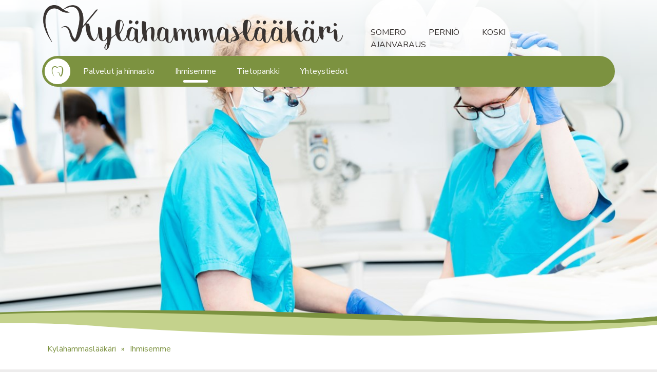

--- FILE ---
content_type: text/html; charset=utf-8
request_url: https://kylahammaslaakari.fi/ihmisemme/
body_size: 19017
content:



<!DOCTYPE html>
<html lang="fi">
<head>

    <meta http-equiv="Content-Type" content="text/html; charset=utf-8" />
    <meta name="Keywords" content="" />
    <meta name="theme-color" content="#7c9240" />
    <meta property="og:title" content="Ihmisemme" />
    <meta property="og:url" content="/ihmisemme/" />
    <meta property="og:site_name" content="" />
    <meta name="mobile-web-app-capable" content="yes" />

    <link rel="icon" sizes="128x128" href="/images/icons/icon-128x128.png" />
    <link rel="icon" sizes="196x196" href="/images/icons/icon-196x196.png" />

    <meta name="application-name" content="Kylähammaslääkäri" />
    <meta name="viewport" content="initial-scale=1.0, width=device-width, height=device-height, minimum-scale=1.0, maximum-scale=1.0, user-scalable=no" />
    <meta http-equiv="CACHE-CONTROL" content="NO-CACHE" />
    <meta http-equiv="EXPIRES" content="0" />

    <title>Ihmisemme / Kylähammaslääkäri</title>

    <link href="/css/site.min.css?v1" rel="stylesheet" type="text/css" />
    <script src="/Scripts/jquery-3.7.1.js"></script>

    <link rel="preconnect" href="https://fonts.googleapis.com">
    <link rel="preconnect" href="https://fonts.gstatic.com" crossorigin>
    <link href="https://fonts.googleapis.com/css2?family=Nunito+Sans:ital,wght@0,200;0,300;0,400;0,600;0,700;0,800;0,900;1,200;1,300;1,400;1,600;1,700;1,800;1,900&display=swap" rel="stylesheet">

</head>
<body>
    <div class="page-content">

        <div class="mobile-menu" onclick="toggleMenu()">
            <img src="/images/logo-round.png" class="logo" alt="Kylähammaslääkäri" />
        </div>

        <div class="mobile-logo">
            <a href="/"><img alt="Kylähammaslääkäri" src="/images/logo-gray.png" /></a>
        </div>

            <div class="imago ">
                <picture>
                    <source srcset="/media/tbcfedhv/potilas.jpg?crop=0,0.14306932781068241,0,0.40238521764386304&amp;cropmode=percentage&amp;width=1600&amp;height=400&amp;rnd=133269124746130000" media="(min-width: 1400px)">
                    <source srcset="/media/tbcfedhv/potilas.jpg?center=0.17825629690368813,0.56372549019607843&amp;mode=crop&amp;width=1200&amp;height=600&amp;rnd=133269124746130000" media="(min-width: 600px)">
                    <img src="/media/tbcfedhv/potilas.jpg?center=0.17825629690368813,0.56372549019607843&amp;mode=crop&amp;width=800&amp;height=800&amp;rnd=133269124746130000">
                </picture>
            </div>
        <header id="menu-div" onclick="toggleMenu()">
            <div class="top-links">
                <div class="container">
                    <div class="inner">
                        <div class="big-logo">
                            <a href="/"><img alt="Kylähammaslääkäri" src="/images/logo-gray.png" /></a>
                        </div>
                        <ul>
                                <li><a href="/palvelut-ja-hinnasto/toimipisteet/somero/">Somero</a></li>
                                <li><a href="/palvelut-ja-hinnasto/toimipisteet/pernio/">Perni&#246;</a></li>
                                <li><a href="/palvelut-ja-hinnasto/toimipisteet/koski/">Koski</a></li>
                                <li><a href="/ajanvaraus/">Ajanvaraus</a></li>
                        </ul>
                    </div>
                </div>
            </div>
            <div class="container">
                <ul class="main-navi">

        <li class="logo-container">
            <a href="/"><img src="/images/logo-round.png" class="logo" alt="Kylähammaslääkäri" /></a>
        </li>

            <li>
                <a href="/palvelut-ja-hinnasto/">Palvelut ja hinnasto</a>
            </li>
            <li class="current">
                <a href="/ihmisemme/">Ihmisemme</a>
            </li>
            <li>
                <a href="/tietopankki/">Tietopankki</a>
            </li>
            <li>
                <a href="/yhteystiedot/">Yhteystiedot</a>
            </li>
    </ul>
            </div>
        </header>

        


<div class="container">
        <ul class="breadcrumb">
                <li><a href="/">Kyl&#228;hammasl&#228;&#228;k&#228;ri</a></li>
            <li class="active">Ihmisemme</li>
        </ul>
    </div>


    <div class="grid">
                <div class="grid-wide ">
                    <div class="container">
                                <div class="column-12 ">
                    
    
<h1>Ihmisemme</h1>


                    
    

    
        <ul class="people">
                <li>
                    <a href="/ihmisemme/inkeri-nieminen/">
                        <img src="/media/rv5hythg/inkeri6091.jpg?height=400" alt="Inkeri Nieminen" />
                    </a>
                    <h3><a href="/ihmisemme/inkeri-nieminen/">Inkeri Nieminen</a></h3>
                    <div class="people-title"><a href="/ihmisemme/inkeri-nieminen/">Protetiikan ja purentafysiologian erikoishammasl&#228;&#228;k&#228;ri</a></div>
                            <div class="people-places">
                                        <a href="/palvelut-ja-hinnasto/toimipisteet/somero/" class="place-link"><span class="fa-thin fa-map-marker-alt"></span> Somero</a>
                                        <a href="/palvelut-ja-hinnasto/toimipisteet/pernio/" class="place-link"><span class="fa-thin fa-map-marker-alt"></span> Perni&#246;</a>

                            </div>

                </li>
                <li>
                    <a href="/ihmisemme/tia-kurki/">
                        <img src="/media/q4jhj0kh/tiia_lk_vari.jpg?height=400" alt="Tia Kurki" />
                    </a>
                    <h3><a href="/ihmisemme/tia-kurki/">Tia Kurki</a></h3>
                    <div class="people-title"><a href="/ihmisemme/tia-kurki/">Suu- ja leukakirurgian erikoishammasl&#228;&#228;k&#228;ri, erikoisl&#228;&#228;k&#228;ri, LT</a></div>
                            <div class="people-places">
                                        <a href="/palvelut-ja-hinnasto/toimipisteet/somero/" class="place-link"><span class="fa-thin fa-map-marker-alt"></span> Somero</a>
                                        <a href="/palvelut-ja-hinnasto/toimipisteet/pernio/" class="place-link"><span class="fa-thin fa-map-marker-alt"></span> Perni&#246;</a>

                            </div>

                </li>
                <li>
                    <a href="/ihmisemme/annina-salmi-svartstrom/">
                        <img src="/media/4cdbw22w/annina_lk_vari.jpg?height=400" alt="Annina Salmi-Svartstr&#246;m" />
                    </a>
                    <h3><a href="/ihmisemme/annina-salmi-svartstrom/">Annina Salmi-Svartstr&#246;m</a></h3>
                    <div class="people-title"><a href="/ihmisemme/annina-salmi-svartstrom/">Iensairauksiin erikoistuva hammasl&#228;&#228;k&#228;ri</a></div>
                            <div class="people-places">
                                        <a href="/palvelut-ja-hinnasto/toimipisteet/somero/" class="place-link"><span class="fa-thin fa-map-marker-alt"></span> Somero</a>

                            </div>

                </li>
                <li>
                    <a href="/ihmisemme/kairi-kirs/">
                        <img src="/media/chqlljow/kairi_lk_vari.jpg?height=400" alt="Kairi Kirs" />
                    </a>
                    <h3><a href="/ihmisemme/kairi-kirs/">Kairi Kirs</a></h3>
                    <div class="people-title"><a href="/ihmisemme/kairi-kirs/">Hammasl&#228;&#228;k&#228;ri</a></div>
                            <div class="people-places">
                                        <a href="/palvelut-ja-hinnasto/toimipisteet/somero/" class="place-link"><span class="fa-thin fa-map-marker-alt"></span> Somero</a>
                                        <a href="/palvelut-ja-hinnasto/toimipisteet/koski/" class="place-link"><span class="fa-thin fa-map-marker-alt"></span> Koski</a>

                            </div>

                </li>
                <li>
                    <a href="/ihmisemme/hannu-makela/">
                        <img src="/media/krud4hky/hannu_lk_vari.jpg?height=400" alt="Hannu M&#228;kel&#228;" />
                    </a>
                    <h3><a href="/ihmisemme/hannu-makela/">Hannu M&#228;kel&#228;</a></h3>
                    <div class="people-title"><a href="/ihmisemme/hannu-makela/">Hammasl&#228;&#228;k&#228;ri</a></div>
                            <div class="people-places">
                                        <a href="/palvelut-ja-hinnasto/toimipisteet/somero/" class="place-link"><span class="fa-thin fa-map-marker-alt"></span> Somero</a>
                                        <a href="/palvelut-ja-hinnasto/toimipisteet/pernio/" class="place-link"><span class="fa-thin fa-map-marker-alt"></span> Perni&#246;</a>

                            </div>

                </li>
                <li>
                    <a href="/ihmisemme/mika-maijala/">
                        <img src="/media/ncyhd2zp/mika_lk_vari.jpg?height=400" alt="Mika Maijala" />
                    </a>
                    <h3><a href="/ihmisemme/mika-maijala/">Mika Maijala</a></h3>
                    <div class="people-title"><a href="/ihmisemme/mika-maijala/">Hammasl&#228;&#228;k&#228;ri</a></div>
                            <div class="people-places">
                                        <a href="/palvelut-ja-hinnasto/toimipisteet/somero/" class="place-link"><span class="fa-thin fa-map-marker-alt"></span> Somero</a>

                            </div>

                </li>
                <li>
                    <a href="/ihmisemme/aino-salonen/">
                        <img src="/media/fsab1kry/aino_lk_vari.jpg?height=400" alt="Aino Salonen" />
                    </a>
                    <h3><a href="/ihmisemme/aino-salonen/">Aino Salonen</a></h3>
                    <div class="people-title"><a href="/ihmisemme/aino-salonen/">Hammasl&#228;&#228;k&#228;ri</a></div>
                            <div class="people-places">
                                        <a href="/palvelut-ja-hinnasto/toimipisteet/koski/" class="place-link"><span class="fa-thin fa-map-marker-alt"></span> Koski</a>

                            </div>

                </li>
                <li>
                    <a href="/ihmisemme/paivi-suikkanen/">
                        <img src="/media/t0cjz3nq/paivi20_lk_vari.jpg?height=400" alt="P&#228;ivi Suikkanen" />
                    </a>
                    <h3><a href="/ihmisemme/paivi-suikkanen/">P&#228;ivi Suikkanen</a></h3>
                    <div class="people-title"><a href="/ihmisemme/paivi-suikkanen/">Suuhygienisti</a></div>
                            <div class="people-places">
                                        <a href="/palvelut-ja-hinnasto/toimipisteet/somero/" class="place-link"><span class="fa-thin fa-map-marker-alt"></span> Somero</a>

                            </div>

                </li>
                <li>
                    <a href="/ihmisemme/taina-nykanen/">
                        <img src="/media/bh3hozno/taina_lk_vari.jpg?height=400" alt="Taina Nyk&#228;nen" />
                    </a>
                    <h3><a href="/ihmisemme/taina-nykanen/">Taina Nyk&#228;nen</a></h3>
                    <div class="people-title"><a href="/ihmisemme/taina-nykanen/">Suuhygienisti</a></div>
                            <div class="people-places">
                                        <a href="/palvelut-ja-hinnasto/toimipisteet/somero/" class="place-link"><span class="fa-thin fa-map-marker-alt"></span> Somero</a>
                                        <a href="/palvelut-ja-hinnasto/toimipisteet/pernio/" class="place-link"><span class="fa-thin fa-map-marker-alt"></span> Perni&#246;</a>

                            </div>

                </li>
                <li>
                    <a href="/ihmisemme/mervi-vainiotalo/">
                        <img src="/media/wiajolgb/mervi_lk_vari.jpg?height=400" alt="Mervi Vainiotalo" />
                    </a>
                    <h3><a href="/ihmisemme/mervi-vainiotalo/">Mervi Vainiotalo</a></h3>
                    <div class="people-title"><a href="/ihmisemme/mervi-vainiotalo/">Suuhygienisti</a></div>
                            <div class="people-places">
                                        <a href="/palvelut-ja-hinnasto/toimipisteet/koski/" class="place-link"><span class="fa-thin fa-map-marker-alt"></span> Koski</a>

                            </div>

                </li>
                <li>
                    <a href="/ihmisemme/maarit-nummila/">
                        <img src="/media/c23nk01v/maarit_lk_vari.jpg?height=400" alt="Maarit Nummila" />
                    </a>
                    <h3><a href="/ihmisemme/maarit-nummila/">Maarit Nummila</a></h3>
                    <div class="people-title"><a href="/ihmisemme/maarit-nummila/">Suuhygienisti</a></div>
                            <div class="people-places">
                                        <a href="/palvelut-ja-hinnasto/toimipisteet/somero/" class="place-link"><span class="fa-thin fa-map-marker-alt"></span> Somero</a>
                                        <a href="/palvelut-ja-hinnasto/toimipisteet/koski/" class="place-link"><span class="fa-thin fa-map-marker-alt"></span> Koski</a>

                            </div>

                </li>
                <li>
                    <a href="/ihmisemme/penni-pajala/">
                        <img src="/media/lp1insme/penni_lk_vari.jpg?height=400" alt="Penni Pajala" />
                    </a>
                    <h3><a href="/ihmisemme/penni-pajala/">Penni Pajala</a></h3>
                    <div class="people-title"><a href="/ihmisemme/penni-pajala/">Suuhygienisti</a></div>
                            <div class="people-places">
                                        <a href="/palvelut-ja-hinnasto/toimipisteet/somero/" class="place-link"><span class="fa-thin fa-map-marker-alt"></span> Somero</a>
                                        <a href="/palvelut-ja-hinnasto/toimipisteet/pernio/" class="place-link"><span class="fa-thin fa-map-marker-alt"></span> Perni&#246;</a>

                            </div>

                </li>
                <li>
                    <a href="/ihmisemme/jaana-pihkanen/">
                        <img src="/media/zqthg3os/jaana_lk_vari.jpg?height=400" alt="Jaana Pihkanen" />
                    </a>
                    <h3><a href="/ihmisemme/jaana-pihkanen/">Jaana Pihkanen</a></h3>
                    <div class="people-title"><a href="/ihmisemme/jaana-pihkanen/">Hammashoitaja</a></div>
                            <div class="people-places">
                                        <a href="/palvelut-ja-hinnasto/toimipisteet/somero/" class="place-link"><span class="fa-thin fa-map-marker-alt"></span> Somero</a>

                            </div>

                </li>
                <li>
                    <a href="/ihmisemme/terhi-helskyaho/">
                        <img src="/media/2nidaeuv/terhi_lk_vari.jpg?height=400" alt="Terhi Helskyaho" />
                    </a>
                    <h3><a href="/ihmisemme/terhi-helskyaho/">Terhi Helskyaho</a></h3>
                    <div class="people-title"><a href="/ihmisemme/terhi-helskyaho/">Hammashoitaja</a></div>
                            <div class="people-places">
                                        <a href="/palvelut-ja-hinnasto/toimipisteet/somero/" class="place-link"><span class="fa-thin fa-map-marker-alt"></span> Somero</a>
                                        <a href="/palvelut-ja-hinnasto/toimipisteet/pernio/" class="place-link"><span class="fa-thin fa-map-marker-alt"></span> Perni&#246;</a>

                            </div>

                </li>
                <li>
                    <a href="/ihmisemme/iira-viitanen/">
                        <img src="/media/qode2o31/iira_lk_vari.jpg?height=400" alt="Iira Viitanen" />
                    </a>
                    <h3><a href="/ihmisemme/iira-viitanen/">Iira Viitanen</a></h3>
                    <div class="people-title"><a href="/ihmisemme/iira-viitanen/">Hammashoitaja</a></div>
                            <div class="people-places">
                                        <a href="/palvelut-ja-hinnasto/toimipisteet/somero/" class="place-link"><span class="fa-thin fa-map-marker-alt"></span> Somero</a>
                                        <a href="/palvelut-ja-hinnasto/toimipisteet/pernio/" class="place-link"><span class="fa-thin fa-map-marker-alt"></span> Perni&#246;</a>

                            </div>

                </li>
                <li>
                    <a href="/ihmisemme/marika-kaukonen/">
                        <img src="/media/gpjdpkyu/marika_lk_vari.jpg?height=400" alt="Marika Kaukonen" />
                    </a>
                    <h3><a href="/ihmisemme/marika-kaukonen/">Marika Kaukonen</a></h3>
                    <div class="people-title"><a href="/ihmisemme/marika-kaukonen/">Hammashoitaja</a></div>
                            <div class="people-places">
                                        <a href="/palvelut-ja-hinnasto/toimipisteet/somero/" class="place-link"><span class="fa-thin fa-map-marker-alt"></span> Somero</a>

                            </div>

                </li>
        </ul>
    


        </div>

                    </div>
                </div>
    </div>





    </div>

    <footer>
        <div class="container">
            <div class="inner">
                <div class="footer-part">
                    <p>Kylähammaslääkäri tuottaa laadukkaita ja monipuolisia hammaslääkäripalveluita Someron, Perniön sekä Kosken keskustoissa.</p>
<p>info@hammaskimala.fi<br />02 748 3727</p>
<p><strong>SOMERO<br /></strong>Joensuuntie 31, 31400 Somero<strong><br /></strong></p>
<p>Maanantai 09:00-17:00<br />Tiistai 08:00-17:00<br />Keskiviikko 09:00-17:00<br />Torstai 09:00-17:00 (parilliset viikot) / 09:00-19:00 (parittomat viikot)<br />Perjantai 09:00-17:00<br />Lauantai 09:00-13:00 </p>
<p><strong>PERNIÖ<br /></strong>Haarlantie 4, 25500 Perniö</p>
<p>Maanantai 09:00-16:00 <br />Tiistai 09:00-16:00 (parittomat viikot) / 11:00-19:00 (parilliset viikot)<br />Torstai 09:00-15:00<br />Perjantai 09:00-15:00</p>
<p><strong>KOSKI</strong><br />Hämeentie 8, 31500 Koski Tl</p>
<p>Maanantai 09:00-16:00<br />Perjantai 09:00-15:00<br />Lauantai (suuhygienisti) 09:00-12:00</p>
                </div>
                <div>
                </div>
            </div>
        </div>
    </footer>
    <script type="text/javascript">

        function toggleMenu() {
            document.getElementById("menu-div").classList.toggle("show");
        }

    </script>
</body>
</html>


--- FILE ---
content_type: text/css
request_url: https://kylahammaslaakari.fi/css/site.min.css?v1
body_size: 64955
content:
@charset "UTF-8";
/*!
 * Bootstrap  v5.3.2 (https://getbootstrap.com/)
 * Copyright 2011-2023 The Bootstrap Authors
 * Licensed under MIT (https://github.com/twbs/bootstrap/blob/main/LICENSE)
 */
:root,[data-bs-theme=light]{--bs-blue:#0d6efd;--bs-indigo:#6610f2;--bs-purple:#6f42c1;--bs-pink:#d63384;--bs-red:#dc3545;--bs-orange:#fd7e14;--bs-yellow:#ffc107;--bs-green:#198754;--bs-teal:#20c997;--bs-cyan:#0dcaf0;--bs-black:#000;--bs-white:#fff;--bs-gray:#6c757d;--bs-gray-dark:#343a40;--bs-gray-100:#f8f9fa;--bs-gray-200:#e9ecef;--bs-gray-300:#dee2e6;--bs-gray-400:#ced4da;--bs-gray-500:#adb5bd;--bs-gray-600:#6c757d;--bs-gray-700:#495057;--bs-gray-800:#343a40;--bs-gray-900:#212529;--bs-primary:#0d6efd;--bs-secondary:#6c757d;--bs-success:#198754;--bs-info:#0dcaf0;--bs-warning:#ffc107;--bs-danger:#dc3545;--bs-light:#f8f9fa;--bs-dark:#212529;--bs-primary-rgb:13,110,253;--bs-secondary-rgb:108,117,125;--bs-success-rgb:25,135,84;--bs-info-rgb:13,202,240;--bs-warning-rgb:255,193,7;--bs-danger-rgb:220,53,69;--bs-light-rgb:248,249,250;--bs-dark-rgb:33,37,41;--bs-primary-text-emphasis:#052c65;--bs-secondary-text-emphasis:#2b2f32;--bs-success-text-emphasis:#0a3622;--bs-info-text-emphasis:#055160;--bs-warning-text-emphasis:#664d03;--bs-danger-text-emphasis:#58151c;--bs-light-text-emphasis:#495057;--bs-dark-text-emphasis:#495057;--bs-primary-bg-subtle:#cfe2ff;--bs-secondary-bg-subtle:#e2e3e5;--bs-success-bg-subtle:#d1e7dd;--bs-info-bg-subtle:#cff4fc;--bs-warning-bg-subtle:#fff3cd;--bs-danger-bg-subtle:#f8d7da;--bs-light-bg-subtle:#fcfcfd;--bs-dark-bg-subtle:#ced4da;--bs-primary-border-subtle:#9ec5fe;--bs-secondary-border-subtle:#c4c8cb;--bs-success-border-subtle:#a3cfbb;--bs-info-border-subtle:#9eeaf9;--bs-warning-border-subtle:#ffe69c;--bs-danger-border-subtle:#f1aeb5;--bs-light-border-subtle:#e9ecef;--bs-dark-border-subtle:#adb5bd;--bs-white-rgb:255,255,255;--bs-black-rgb:0,0,0;--bs-font-sans-serif:system-ui,-apple-system,"Segoe UI",Roboto,"Helvetica Neue","Noto Sans","Liberation Sans",Arial,sans-serif,"Apple Color Emoji","Segoe UI Emoji","Segoe UI Symbol","Noto Color Emoji";--bs-font-monospace:SFMono-Regular,Menlo,Monaco,Consolas,"Liberation Mono","Courier New",monospace;--bs-gradient:linear-gradient(180deg,rgba(255,255,255,.15),rgba(255,255,255,0));--bs-body-font-family:var(--bs-font-sans-serif);--bs-body-font-size:1rem;--bs-body-font-weight:400;--bs-body-line-height:1.5;--bs-body-color:#212529;--bs-body-color-rgb:33,37,41;--bs-body-bg:#fff;--bs-body-bg-rgb:255,255,255;--bs-emphasis-color:#000;--bs-emphasis-color-rgb:0,0,0;--bs-secondary-color:rgba(33,37,41,.75);--bs-secondary-color-rgb:33,37,41;--bs-secondary-bg:#e9ecef;--bs-secondary-bg-rgb:233,236,239;--bs-tertiary-color:rgba(33,37,41,.5);--bs-tertiary-color-rgb:33,37,41;--bs-tertiary-bg:#f8f9fa;--bs-tertiary-bg-rgb:248,249,250;--bs-heading-color:inherit;--bs-link-color:#0d6efd;--bs-link-color-rgb:13,110,253;--bs-link-decoration:underline;--bs-link-hover-color:#0a58ca;--bs-link-hover-color-rgb:10,88,202;--bs-code-color:#d63384;--bs-highlight-color:#212529;--bs-highlight-bg:#fff3cd;--bs-border-width:1px;--bs-border-style:solid;--bs-border-color:#dee2e6;--bs-border-color-translucent:rgba(0,0,0,.175);--bs-border-radius:.375rem;--bs-border-radius-sm:.25rem;--bs-border-radius-lg:.5rem;--bs-border-radius-xl:1rem;--bs-border-radius-xxl:2rem;--bs-border-radius-2xl:var(--bs-border-radius-xxl);--bs-border-radius-pill:50rem;--bs-box-shadow:0 .5rem 1rem rgba(0,0,0,.15);--bs-box-shadow-sm:0 .125rem .25rem rgba(0,0,0,.075);--bs-box-shadow-lg:0 1rem 3rem rgba(0,0,0,.175);--bs-box-shadow-inset:inset 0 1px 2px rgba(0,0,0,.075);--bs-focus-ring-width:.25rem;--bs-focus-ring-opacity:.25;--bs-focus-ring-color:rgba(13,110,253,.25);--bs-form-valid-color:#198754;--bs-form-valid-border-color:#198754;--bs-form-invalid-color:#dc3545;--bs-form-invalid-border-color:#dc3545;}[data-bs-theme=dark]{color-scheme:dark;--bs-body-color:#dee2e6;--bs-body-color-rgb:222,226,230;--bs-body-bg:#212529;--bs-body-bg-rgb:33,37,41;--bs-emphasis-color:#fff;--bs-emphasis-color-rgb:255,255,255;--bs-secondary-color:rgba(222,226,230,.75);--bs-secondary-color-rgb:222,226,230;--bs-secondary-bg:#343a40;--bs-secondary-bg-rgb:52,58,64;--bs-tertiary-color:rgba(222,226,230,.5);--bs-tertiary-color-rgb:222,226,230;--bs-tertiary-bg:#2b3035;--bs-tertiary-bg-rgb:43,48,53;--bs-primary-text-emphasis:#6ea8fe;--bs-secondary-text-emphasis:#a7acb1;--bs-success-text-emphasis:#75b798;--bs-info-text-emphasis:#6edff6;--bs-warning-text-emphasis:#ffda6a;--bs-danger-text-emphasis:#ea868f;--bs-light-text-emphasis:#f8f9fa;--bs-dark-text-emphasis:#dee2e6;--bs-primary-bg-subtle:#031633;--bs-secondary-bg-subtle:#161719;--bs-success-bg-subtle:#051b11;--bs-info-bg-subtle:#032830;--bs-warning-bg-subtle:#332701;--bs-danger-bg-subtle:#2c0b0e;--bs-light-bg-subtle:#343a40;--bs-dark-bg-subtle:#1a1d20;--bs-primary-border-subtle:#084298;--bs-secondary-border-subtle:#41464b;--bs-success-border-subtle:#0f5132;--bs-info-border-subtle:#087990;--bs-warning-border-subtle:#997404;--bs-danger-border-subtle:#842029;--bs-light-border-subtle:#495057;--bs-dark-border-subtle:#343a40;--bs-heading-color:inherit;--bs-link-color:#6ea8fe;--bs-link-hover-color:#8bb9fe;--bs-link-color-rgb:110,168,254;--bs-link-hover-color-rgb:139,185,254;--bs-code-color:#e685b5;--bs-highlight-color:#dee2e6;--bs-highlight-bg:#664d03;--bs-border-color:#495057;--bs-border-color-translucent:rgba(255,255,255,.15);--bs-form-valid-color:#75b798;--bs-form-valid-border-color:#75b798;--bs-form-invalid-color:#ea868f;--bs-form-invalid-border-color:#ea868f;}*,*::before,*::after{box-sizing:border-box;}@media(prefers-reduced-motion:no-preference){:root{scroll-behavior:smooth;}}body{margin:0;font-family:var(--bs-body-font-family);font-size:var(--bs-body-font-size);font-weight:var(--bs-body-font-weight);line-height:var(--bs-body-line-height);color:var(--bs-body-color);text-align:var(--bs-body-text-align);background-color:var(--bs-body-bg);-webkit-text-size-adjust:100%;-webkit-tap-highlight-color:rgba(0,0,0,0);}hr{margin:1rem 0;color:inherit;border:0;border-top:var(--bs-border-width) solid;opacity:.25;}h6,.h6,h5,.h5,h4,.h4,h3,.h3,h2,.h2,h1,.h1{margin-top:0;margin-bottom:.5rem;font-weight:500;line-height:1.2;color:var(--bs-heading-color);}h1,.h1{font-size:calc(1.375rem + 1.5vw);}@media(min-width:1200px){h1,.h1{font-size:2.5rem;}}h2,.h2{font-size:calc(1.325rem + .9vw);}@media(min-width:1200px){h2,.h2{font-size:2rem;}}h3,.h3{font-size:calc(1.3rem + .6vw);}@media(min-width:1200px){h3,.h3{font-size:1.75rem;}}h4,.h4{font-size:calc(1.275rem + .3vw);}@media(min-width:1200px){h4,.h4{font-size:1.5rem;}}h5,.h5{font-size:1.25rem;}h6,.h6{font-size:1rem;}p{margin-top:0;margin-bottom:1rem;}abbr[title]{-webkit-text-decoration:underline dotted;text-decoration:underline dotted;cursor:help;-webkit-text-decoration-skip-ink:none;text-decoration-skip-ink:none;}address{margin-bottom:1rem;font-style:normal;line-height:inherit;}ol,ul{padding-left:2rem;}ol,ul,dl{margin-top:0;margin-bottom:1rem;}ol ol,ul ul,ol ul,ul ol{margin-bottom:0;}dt{font-weight:700;}dd{margin-bottom:.5rem;margin-left:0;}blockquote{margin:0 0 1rem;}b,strong{font-weight:bolder;}small,.small{font-size:.875em;}mark,.mark{padding:.1875em;color:var(--bs-highlight-color);background-color:var(--bs-highlight-bg);}sub,sup{position:relative;font-size:.75em;line-height:0;vertical-align:baseline;}sub{bottom:-.25em;}sup{top:-.5em;}a{color:rgba(var(--bs-link-color-rgb),var(--bs-link-opacity,1));text-decoration:underline;}a:hover{--bs-link-color-rgb:var(--bs-link-hover-color-rgb);}a:not([href]):not([class]),a:not([href]):not([class]):hover{color:inherit;text-decoration:none;}pre,code,kbd,samp{font-family:var(--bs-font-monospace);font-size:1em;}pre{display:block;margin-top:0;margin-bottom:1rem;overflow:auto;font-size:.875em;}pre code{font-size:inherit;color:inherit;word-break:normal;}code{font-size:.875em;color:var(--bs-code-color);word-wrap:break-word;}a>code{color:inherit;}kbd{padding:.1875rem .375rem;font-size:.875em;color:var(--bs-body-bg);background-color:var(--bs-body-color);border-radius:.25rem;}kbd kbd{padding:0;font-size:1em;}figure{margin:0 0 1rem;}img,svg{vertical-align:middle;}table{caption-side:bottom;border-collapse:collapse;}caption{padding-top:.5rem;padding-bottom:.5rem;color:var(--bs-secondary-color);text-align:left;}th{text-align:inherit;text-align:-webkit-match-parent;}thead,tbody,tfoot,tr,td,th{border-color:inherit;border-style:solid;border-width:0;}label{display:inline-block;}button{border-radius:0;}button:focus:not(:focus-visible){outline:0;}input,button,select,optgroup,textarea{margin:0;font-family:inherit;font-size:inherit;line-height:inherit;}button,select{text-transform:none;}[role=button]{cursor:pointer;}select{word-wrap:normal;}select:disabled{opacity:1;}[list]:not([type=date]):not([type=datetime-local]):not([type=month]):not([type=week]):not([type=time])::-webkit-calendar-picker-indicator{display:none!important;}button,[type=button],[type=reset],[type=submit]{-webkit-appearance:button;}button:not(:disabled),[type=button]:not(:disabled),[type=reset]:not(:disabled),[type=submit]:not(:disabled){cursor:pointer;}::-moz-focus-inner{padding:0;border-style:none;}textarea{resize:vertical;}fieldset{min-width:0;padding:0;margin:0;border:0;}legend{float:left;width:100%;padding:0;margin-bottom:.5rem;font-size:calc(1.275rem + .3vw);line-height:inherit;}@media(min-width:1200px){legend{font-size:1.5rem;}}legend+*{clear:left;}::-webkit-datetime-edit-fields-wrapper,::-webkit-datetime-edit-text,::-webkit-datetime-edit-minute,::-webkit-datetime-edit-hour-field,::-webkit-datetime-edit-day-field,::-webkit-datetime-edit-month-field,::-webkit-datetime-edit-year-field{padding:0;}::-webkit-inner-spin-button{height:auto;}[type=search]{-webkit-appearance:textfield;outline-offset:-2px;}::-webkit-search-decoration{-webkit-appearance:none;}::-webkit-color-swatch-wrapper{padding:0;}::-webkit-file-upload-button{font:inherit;-webkit-appearance:button;}::file-selector-button{font:inherit;-webkit-appearance:button;}output{display:inline-block;}iframe{border:0;}summary{display:list-item;cursor:pointer;}progress{vertical-align:baseline;}[hidden]{display:none!important;}.lead{font-size:1.25rem;font-weight:300;}.display-1{font-size:calc(1.625rem + 4.5vw);font-weight:300;line-height:1.2;}@media(min-width:1200px){.display-1{font-size:5rem;}}.display-2{font-size:calc(1.575rem + 3.9vw);font-weight:300;line-height:1.2;}@media(min-width:1200px){.display-2{font-size:4.5rem;}}.display-3{font-size:calc(1.525rem + 3.3vw);font-weight:300;line-height:1.2;}@media(min-width:1200px){.display-3{font-size:4rem;}}.display-4{font-size:calc(1.475rem + 2.7vw);font-weight:300;line-height:1.2;}@media(min-width:1200px){.display-4{font-size:3.5rem;}}.display-5{font-size:calc(1.425rem + 2.1vw);font-weight:300;line-height:1.2;}@media(min-width:1200px){.display-5{font-size:3rem;}}.display-6{font-size:calc(1.375rem + 1.5vw);font-weight:300;line-height:1.2;}@media(min-width:1200px){.display-6{font-size:2.5rem;}}.list-unstyled{padding-left:0;list-style:none;}.list-inline{padding-left:0;list-style:none;}.list-inline-item{display:inline-block;}.list-inline-item:not(:last-child){margin-right:.5rem;}.initialism{font-size:.875em;text-transform:uppercase;}.blockquote{margin-bottom:1rem;font-size:1.25rem;}.blockquote>:last-child{margin-bottom:0;}.blockquote-footer{margin-top:-1rem;margin-bottom:1rem;font-size:.875em;color:#6c757d;}.blockquote-footer::before{content:"— ";}.img-fluid{max-width:100%;height:auto;}.img-thumbnail{padding:.25rem;background-color:var(--bs-body-bg);border:var(--bs-border-width) solid var(--bs-border-color);border-radius:var(--bs-border-radius);max-width:100%;height:auto;}.figure{display:inline-block;}.figure-img{margin-bottom:.5rem;line-height:1;}.figure-caption{font-size:.875em;color:var(--bs-secondary-color);}.container,.container-fluid,.container-xxl,.container-xl,.container-lg,.container-md,.container-sm{--bs-gutter-x:1.5rem;--bs-gutter-y:0;width:100%;padding-right:calc(var(--bs-gutter-x)*.5);padding-left:calc(var(--bs-gutter-x)*.5);margin-right:auto;margin-left:auto;}@media(min-width:576px){.container-sm,.container{max-width:540px;}}@media(min-width:768px){.container-md,.container-sm,.container{max-width:720px;}}@media(min-width:992px){.container-lg,.container-md,.container-sm,.container{max-width:960px;}}@media(min-width:1200px){.container-xl,.container-lg,.container-md,.container-sm,.container{max-width:1140px;}}@media(min-width:1400px){.container-xxl,.container-xl,.container-lg,.container-md,.container-sm,.container{max-width:1320px;}}:root{--bs-breakpoint-xs:0;--bs-breakpoint-sm:576px;--bs-breakpoint-md:768px;--bs-breakpoint-lg:992px;--bs-breakpoint-xl:1200px;--bs-breakpoint-xxl:1400px;}.row{--bs-gutter-x:1.5rem;--bs-gutter-y:0;display:flex;flex-wrap:wrap;margin-top:calc(-1*var(--bs-gutter-y));margin-right:calc(-.5*var(--bs-gutter-x));margin-left:calc(-.5*var(--bs-gutter-x));}.row>*{flex-shrink:0;width:100%;max-width:100%;padding-right:calc(var(--bs-gutter-x)*.5);padding-left:calc(var(--bs-gutter-x)*.5);margin-top:var(--bs-gutter-y);}.col{flex:1 0 0%;}.row-cols-auto>*{flex:0 0 auto;width:auto;}.row-cols-1>*{flex:0 0 auto;width:100%;}.row-cols-2>*{flex:0 0 auto;width:50%;}.row-cols-3>*{flex:0 0 auto;width:33.33333333%;}.row-cols-4>*{flex:0 0 auto;width:25%;}.row-cols-5>*{flex:0 0 auto;width:20%;}.row-cols-6>*{flex:0 0 auto;width:16.66666667%;}.col-auto{flex:0 0 auto;width:auto;}.col-1{flex:0 0 auto;width:8.33333333%;}.col-2{flex:0 0 auto;width:16.66666667%;}.col-3{flex:0 0 auto;width:25%;}.col-4{flex:0 0 auto;width:33.33333333%;}.col-5{flex:0 0 auto;width:41.66666667%;}.col-6{flex:0 0 auto;width:50%;}.col-7{flex:0 0 auto;width:58.33333333%;}.col-8{flex:0 0 auto;width:66.66666667%;}.col-9{flex:0 0 auto;width:75%;}.col-10{flex:0 0 auto;width:83.33333333%;}.col-11{flex:0 0 auto;width:91.66666667%;}.col-12{flex:0 0 auto;width:100%;}.offset-1{margin-left:8.33333333%;}.offset-2{margin-left:16.66666667%;}.offset-3{margin-left:25%;}.offset-4{margin-left:33.33333333%;}.offset-5{margin-left:41.66666667%;}.offset-6{margin-left:50%;}.offset-7{margin-left:58.33333333%;}.offset-8{margin-left:66.66666667%;}.offset-9{margin-left:75%;}.offset-10{margin-left:83.33333333%;}.offset-11{margin-left:91.66666667%;}.g-0,.gx-0{--bs-gutter-x:0;}.g-0,.gy-0{--bs-gutter-y:0;}.g-1,.gx-1{--bs-gutter-x:.25rem;}.g-1,.gy-1{--bs-gutter-y:.25rem;}.g-2,.gx-2{--bs-gutter-x:.5rem;}.g-2,.gy-2{--bs-gutter-y:.5rem;}.g-3,.gx-3{--bs-gutter-x:1rem;}.g-3,.gy-3{--bs-gutter-y:1rem;}.g-4,.gx-4{--bs-gutter-x:1.5rem;}.g-4,.gy-4{--bs-gutter-y:1.5rem;}.g-5,.gx-5{--bs-gutter-x:3rem;}.g-5,.gy-5{--bs-gutter-y:3rem;}@media(min-width:576px){.col-sm{flex:1 0 0%;}.row-cols-sm-auto>*{flex:0 0 auto;width:auto;}.row-cols-sm-1>*{flex:0 0 auto;width:100%;}.row-cols-sm-2>*{flex:0 0 auto;width:50%;}.row-cols-sm-3>*{flex:0 0 auto;width:33.33333333%;}.row-cols-sm-4>*{flex:0 0 auto;width:25%;}.row-cols-sm-5>*{flex:0 0 auto;width:20%;}.row-cols-sm-6>*{flex:0 0 auto;width:16.66666667%;}.col-sm-auto{flex:0 0 auto;width:auto;}.col-sm-1{flex:0 0 auto;width:8.33333333%;}.col-sm-2{flex:0 0 auto;width:16.66666667%;}.col-sm-3{flex:0 0 auto;width:25%;}.col-sm-4{flex:0 0 auto;width:33.33333333%;}.col-sm-5{flex:0 0 auto;width:41.66666667%;}.col-sm-6{flex:0 0 auto;width:50%;}.col-sm-7{flex:0 0 auto;width:58.33333333%;}.col-sm-8{flex:0 0 auto;width:66.66666667%;}.col-sm-9{flex:0 0 auto;width:75%;}.col-sm-10{flex:0 0 auto;width:83.33333333%;}.col-sm-11{flex:0 0 auto;width:91.66666667%;}.col-sm-12{flex:0 0 auto;width:100%;}.offset-sm-0{margin-left:0;}.offset-sm-1{margin-left:8.33333333%;}.offset-sm-2{margin-left:16.66666667%;}.offset-sm-3{margin-left:25%;}.offset-sm-4{margin-left:33.33333333%;}.offset-sm-5{margin-left:41.66666667%;}.offset-sm-6{margin-left:50%;}.offset-sm-7{margin-left:58.33333333%;}.offset-sm-8{margin-left:66.66666667%;}.offset-sm-9{margin-left:75%;}.offset-sm-10{margin-left:83.33333333%;}.offset-sm-11{margin-left:91.66666667%;}.g-sm-0,.gx-sm-0{--bs-gutter-x:0;}.g-sm-0,.gy-sm-0{--bs-gutter-y:0;}.g-sm-1,.gx-sm-1{--bs-gutter-x:.25rem;}.g-sm-1,.gy-sm-1{--bs-gutter-y:.25rem;}.g-sm-2,.gx-sm-2{--bs-gutter-x:.5rem;}.g-sm-2,.gy-sm-2{--bs-gutter-y:.5rem;}.g-sm-3,.gx-sm-3{--bs-gutter-x:1rem;}.g-sm-3,.gy-sm-3{--bs-gutter-y:1rem;}.g-sm-4,.gx-sm-4{--bs-gutter-x:1.5rem;}.g-sm-4,.gy-sm-4{--bs-gutter-y:1.5rem;}.g-sm-5,.gx-sm-5{--bs-gutter-x:3rem;}.g-sm-5,.gy-sm-5{--bs-gutter-y:3rem;}}@media(min-width:768px){.col-md{flex:1 0 0%;}.row-cols-md-auto>*{flex:0 0 auto;width:auto;}.row-cols-md-1>*{flex:0 0 auto;width:100%;}.row-cols-md-2>*{flex:0 0 auto;width:50%;}.row-cols-md-3>*{flex:0 0 auto;width:33.33333333%;}.row-cols-md-4>*{flex:0 0 auto;width:25%;}.row-cols-md-5>*{flex:0 0 auto;width:20%;}.row-cols-md-6>*{flex:0 0 auto;width:16.66666667%;}.col-md-auto{flex:0 0 auto;width:auto;}.col-md-1{flex:0 0 auto;width:8.33333333%;}.col-md-2{flex:0 0 auto;width:16.66666667%;}.col-md-3{flex:0 0 auto;width:25%;}.col-md-4{flex:0 0 auto;width:33.33333333%;}.col-md-5{flex:0 0 auto;width:41.66666667%;}.col-md-6{flex:0 0 auto;width:50%;}.col-md-7{flex:0 0 auto;width:58.33333333%;}.col-md-8{flex:0 0 auto;width:66.66666667%;}.col-md-9{flex:0 0 auto;width:75%;}.col-md-10{flex:0 0 auto;width:83.33333333%;}.col-md-11{flex:0 0 auto;width:91.66666667%;}.col-md-12{flex:0 0 auto;width:100%;}.offset-md-0{margin-left:0;}.offset-md-1{margin-left:8.33333333%;}.offset-md-2{margin-left:16.66666667%;}.offset-md-3{margin-left:25%;}.offset-md-4{margin-left:33.33333333%;}.offset-md-5{margin-left:41.66666667%;}.offset-md-6{margin-left:50%;}.offset-md-7{margin-left:58.33333333%;}.offset-md-8{margin-left:66.66666667%;}.offset-md-9{margin-left:75%;}.offset-md-10{margin-left:83.33333333%;}.offset-md-11{margin-left:91.66666667%;}.g-md-0,.gx-md-0{--bs-gutter-x:0;}.g-md-0,.gy-md-0{--bs-gutter-y:0;}.g-md-1,.gx-md-1{--bs-gutter-x:.25rem;}.g-md-1,.gy-md-1{--bs-gutter-y:.25rem;}.g-md-2,.gx-md-2{--bs-gutter-x:.5rem;}.g-md-2,.gy-md-2{--bs-gutter-y:.5rem;}.g-md-3,.gx-md-3{--bs-gutter-x:1rem;}.g-md-3,.gy-md-3{--bs-gutter-y:1rem;}.g-md-4,.gx-md-4{--bs-gutter-x:1.5rem;}.g-md-4,.gy-md-4{--bs-gutter-y:1.5rem;}.g-md-5,.gx-md-5{--bs-gutter-x:3rem;}.g-md-5,.gy-md-5{--bs-gutter-y:3rem;}}@media(min-width:992px){.col-lg{flex:1 0 0%;}.row-cols-lg-auto>*{flex:0 0 auto;width:auto;}.row-cols-lg-1>*{flex:0 0 auto;width:100%;}.row-cols-lg-2>*{flex:0 0 auto;width:50%;}.row-cols-lg-3>*{flex:0 0 auto;width:33.33333333%;}.row-cols-lg-4>*{flex:0 0 auto;width:25%;}.row-cols-lg-5>*{flex:0 0 auto;width:20%;}.row-cols-lg-6>*{flex:0 0 auto;width:16.66666667%;}.col-lg-auto{flex:0 0 auto;width:auto;}.col-lg-1{flex:0 0 auto;width:8.33333333%;}.col-lg-2{flex:0 0 auto;width:16.66666667%;}.col-lg-3{flex:0 0 auto;width:25%;}.col-lg-4{flex:0 0 auto;width:33.33333333%;}.col-lg-5{flex:0 0 auto;width:41.66666667%;}.col-lg-6{flex:0 0 auto;width:50%;}.col-lg-7{flex:0 0 auto;width:58.33333333%;}.col-lg-8{flex:0 0 auto;width:66.66666667%;}.col-lg-9{flex:0 0 auto;width:75%;}.col-lg-10{flex:0 0 auto;width:83.33333333%;}.col-lg-11{flex:0 0 auto;width:91.66666667%;}.col-lg-12{flex:0 0 auto;width:100%;}.offset-lg-0{margin-left:0;}.offset-lg-1{margin-left:8.33333333%;}.offset-lg-2{margin-left:16.66666667%;}.offset-lg-3{margin-left:25%;}.offset-lg-4{margin-left:33.33333333%;}.offset-lg-5{margin-left:41.66666667%;}.offset-lg-6{margin-left:50%;}.offset-lg-7{margin-left:58.33333333%;}.offset-lg-8{margin-left:66.66666667%;}.offset-lg-9{margin-left:75%;}.offset-lg-10{margin-left:83.33333333%;}.offset-lg-11{margin-left:91.66666667%;}.g-lg-0,.gx-lg-0{--bs-gutter-x:0;}.g-lg-0,.gy-lg-0{--bs-gutter-y:0;}.g-lg-1,.gx-lg-1{--bs-gutter-x:.25rem;}.g-lg-1,.gy-lg-1{--bs-gutter-y:.25rem;}.g-lg-2,.gx-lg-2{--bs-gutter-x:.5rem;}.g-lg-2,.gy-lg-2{--bs-gutter-y:.5rem;}.g-lg-3,.gx-lg-3{--bs-gutter-x:1rem;}.g-lg-3,.gy-lg-3{--bs-gutter-y:1rem;}.g-lg-4,.gx-lg-4{--bs-gutter-x:1.5rem;}.g-lg-4,.gy-lg-4{--bs-gutter-y:1.5rem;}.g-lg-5,.gx-lg-5{--bs-gutter-x:3rem;}.g-lg-5,.gy-lg-5{--bs-gutter-y:3rem;}}@media(min-width:1200px){.col-xl{flex:1 0 0%;}.row-cols-xl-auto>*{flex:0 0 auto;width:auto;}.row-cols-xl-1>*{flex:0 0 auto;width:100%;}.row-cols-xl-2>*{flex:0 0 auto;width:50%;}.row-cols-xl-3>*{flex:0 0 auto;width:33.33333333%;}.row-cols-xl-4>*{flex:0 0 auto;width:25%;}.row-cols-xl-5>*{flex:0 0 auto;width:20%;}.row-cols-xl-6>*{flex:0 0 auto;width:16.66666667%;}.col-xl-auto{flex:0 0 auto;width:auto;}.col-xl-1{flex:0 0 auto;width:8.33333333%;}.col-xl-2{flex:0 0 auto;width:16.66666667%;}.col-xl-3{flex:0 0 auto;width:25%;}.col-xl-4{flex:0 0 auto;width:33.33333333%;}.col-xl-5{flex:0 0 auto;width:41.66666667%;}.col-xl-6{flex:0 0 auto;width:50%;}.col-xl-7{flex:0 0 auto;width:58.33333333%;}.col-xl-8{flex:0 0 auto;width:66.66666667%;}.col-xl-9{flex:0 0 auto;width:75%;}.col-xl-10{flex:0 0 auto;width:83.33333333%;}.col-xl-11{flex:0 0 auto;width:91.66666667%;}.col-xl-12{flex:0 0 auto;width:100%;}.offset-xl-0{margin-left:0;}.offset-xl-1{margin-left:8.33333333%;}.offset-xl-2{margin-left:16.66666667%;}.offset-xl-3{margin-left:25%;}.offset-xl-4{margin-left:33.33333333%;}.offset-xl-5{margin-left:41.66666667%;}.offset-xl-6{margin-left:50%;}.offset-xl-7{margin-left:58.33333333%;}.offset-xl-8{margin-left:66.66666667%;}.offset-xl-9{margin-left:75%;}.offset-xl-10{margin-left:83.33333333%;}.offset-xl-11{margin-left:91.66666667%;}.g-xl-0,.gx-xl-0{--bs-gutter-x:0;}.g-xl-0,.gy-xl-0{--bs-gutter-y:0;}.g-xl-1,.gx-xl-1{--bs-gutter-x:.25rem;}.g-xl-1,.gy-xl-1{--bs-gutter-y:.25rem;}.g-xl-2,.gx-xl-2{--bs-gutter-x:.5rem;}.g-xl-2,.gy-xl-2{--bs-gutter-y:.5rem;}.g-xl-3,.gx-xl-3{--bs-gutter-x:1rem;}.g-xl-3,.gy-xl-3{--bs-gutter-y:1rem;}.g-xl-4,.gx-xl-4{--bs-gutter-x:1.5rem;}.g-xl-4,.gy-xl-4{--bs-gutter-y:1.5rem;}.g-xl-5,.gx-xl-5{--bs-gutter-x:3rem;}.g-xl-5,.gy-xl-5{--bs-gutter-y:3rem;}}@media(min-width:1400px){.col-xxl{flex:1 0 0%;}.row-cols-xxl-auto>*{flex:0 0 auto;width:auto;}.row-cols-xxl-1>*{flex:0 0 auto;width:100%;}.row-cols-xxl-2>*{flex:0 0 auto;width:50%;}.row-cols-xxl-3>*{flex:0 0 auto;width:33.33333333%;}.row-cols-xxl-4>*{flex:0 0 auto;width:25%;}.row-cols-xxl-5>*{flex:0 0 auto;width:20%;}.row-cols-xxl-6>*{flex:0 0 auto;width:16.66666667%;}.col-xxl-auto{flex:0 0 auto;width:auto;}.col-xxl-1{flex:0 0 auto;width:8.33333333%;}.col-xxl-2{flex:0 0 auto;width:16.66666667%;}.col-xxl-3{flex:0 0 auto;width:25%;}.col-xxl-4{flex:0 0 auto;width:33.33333333%;}.col-xxl-5{flex:0 0 auto;width:41.66666667%;}.col-xxl-6{flex:0 0 auto;width:50%;}.col-xxl-7{flex:0 0 auto;width:58.33333333%;}.col-xxl-8{flex:0 0 auto;width:66.66666667%;}.col-xxl-9{flex:0 0 auto;width:75%;}.col-xxl-10{flex:0 0 auto;width:83.33333333%;}.col-xxl-11{flex:0 0 auto;width:91.66666667%;}.col-xxl-12{flex:0 0 auto;width:100%;}.offset-xxl-0{margin-left:0;}.offset-xxl-1{margin-left:8.33333333%;}.offset-xxl-2{margin-left:16.66666667%;}.offset-xxl-3{margin-left:25%;}.offset-xxl-4{margin-left:33.33333333%;}.offset-xxl-5{margin-left:41.66666667%;}.offset-xxl-6{margin-left:50%;}.offset-xxl-7{margin-left:58.33333333%;}.offset-xxl-8{margin-left:66.66666667%;}.offset-xxl-9{margin-left:75%;}.offset-xxl-10{margin-left:83.33333333%;}.offset-xxl-11{margin-left:91.66666667%;}.g-xxl-0,.gx-xxl-0{--bs-gutter-x:0;}.g-xxl-0,.gy-xxl-0{--bs-gutter-y:0;}.g-xxl-1,.gx-xxl-1{--bs-gutter-x:.25rem;}.g-xxl-1,.gy-xxl-1{--bs-gutter-y:.25rem;}.g-xxl-2,.gx-xxl-2{--bs-gutter-x:.5rem;}.g-xxl-2,.gy-xxl-2{--bs-gutter-y:.5rem;}.g-xxl-3,.gx-xxl-3{--bs-gutter-x:1rem;}.g-xxl-3,.gy-xxl-3{--bs-gutter-y:1rem;}.g-xxl-4,.gx-xxl-4{--bs-gutter-x:1.5rem;}.g-xxl-4,.gy-xxl-4{--bs-gutter-y:1.5rem;}.g-xxl-5,.gx-xxl-5{--bs-gutter-x:3rem;}.g-xxl-5,.gy-xxl-5{--bs-gutter-y:3rem;}}.table{--bs-table-color-type:initial;--bs-table-bg-type:initial;--bs-table-color-state:initial;--bs-table-bg-state:initial;--bs-table-color:var(--bs-emphasis-color);--bs-table-bg:var(--bs-body-bg);--bs-table-border-color:var(--bs-border-color);--bs-table-accent-bg:transparent;--bs-table-striped-color:var(--bs-emphasis-color);--bs-table-striped-bg:rgba(var(--bs-emphasis-color-rgb),.05);--bs-table-active-color:var(--bs-emphasis-color);--bs-table-active-bg:rgba(var(--bs-emphasis-color-rgb),.1);--bs-table-hover-color:var(--bs-emphasis-color);--bs-table-hover-bg:rgba(var(--bs-emphasis-color-rgb),.075);width:100%;margin-bottom:1rem;vertical-align:top;border-color:var(--bs-table-border-color);}.table>:not(caption)>*>*{padding:.5rem .5rem;color:var(--bs-table-color-state,var(--bs-table-color-type,var(--bs-table-color)));background-color:var(--bs-table-bg);border-bottom-width:var(--bs-border-width);box-shadow:inset 0 0 0 9999px var(--bs-table-bg-state,var(--bs-table-bg-type,var(--bs-table-accent-bg)));}.table>tbody{vertical-align:inherit;}.table>thead{vertical-align:bottom;}.table-group-divider{border-top:calc(var(--bs-border-width)*2) solid currentcolor;}.caption-top{caption-side:top;}.table-sm>:not(caption)>*>*{padding:.25rem .25rem;}.table-bordered>:not(caption)>*{border-width:var(--bs-border-width) 0;}.table-bordered>:not(caption)>*>*{border-width:0 var(--bs-border-width);}.table-borderless>:not(caption)>*>*{border-bottom-width:0;}.table-borderless>:not(:first-child){border-top-width:0;}.table-striped>tbody>tr:nth-of-type(odd)>*{--bs-table-color-type:var(--bs-table-striped-color);--bs-table-bg-type:var(--bs-table-striped-bg);}.table-striped-columns>:not(caption)>tr>:nth-child(even){--bs-table-color-type:var(--bs-table-striped-color);--bs-table-bg-type:var(--bs-table-striped-bg);}.table-active{--bs-table-color-state:var(--bs-table-active-color);--bs-table-bg-state:var(--bs-table-active-bg);}.table-hover>tbody>tr:hover>*{--bs-table-color-state:var(--bs-table-hover-color);--bs-table-bg-state:var(--bs-table-hover-bg);}.table-primary{--bs-table-color:#000;--bs-table-bg:#cfe2ff;--bs-table-border-color:#a6b5cc;--bs-table-striped-bg:#c5d7f2;--bs-table-striped-color:#000;--bs-table-active-bg:#bacbe6;--bs-table-active-color:#000;--bs-table-hover-bg:#bfd1ec;--bs-table-hover-color:#000;color:var(--bs-table-color);border-color:var(--bs-table-border-color);}.table-secondary{--bs-table-color:#000;--bs-table-bg:#e2e3e5;--bs-table-border-color:#b5b6b7;--bs-table-striped-bg:#d7d8da;--bs-table-striped-color:#000;--bs-table-active-bg:#cbccce;--bs-table-active-color:#000;--bs-table-hover-bg:#d1d2d4;--bs-table-hover-color:#000;color:var(--bs-table-color);border-color:var(--bs-table-border-color);}.table-success{--bs-table-color:#000;--bs-table-bg:#d1e7dd;--bs-table-border-color:#a7b9b1;--bs-table-striped-bg:#c7dbd2;--bs-table-striped-color:#000;--bs-table-active-bg:#bcd0c7;--bs-table-active-color:#000;--bs-table-hover-bg:#c1d6cc;--bs-table-hover-color:#000;color:var(--bs-table-color);border-color:var(--bs-table-border-color);}.table-info{--bs-table-color:#000;--bs-table-bg:#cff4fc;--bs-table-border-color:#a6c3ca;--bs-table-striped-bg:#c5e8ef;--bs-table-striped-color:#000;--bs-table-active-bg:#badce3;--bs-table-active-color:#000;--bs-table-hover-bg:#bfe2e9;--bs-table-hover-color:#000;color:var(--bs-table-color);border-color:var(--bs-table-border-color);}.table-warning{--bs-table-color:#000;--bs-table-bg:#fff3cd;--bs-table-border-color:#ccc2a4;--bs-table-striped-bg:#f2e7c3;--bs-table-striped-color:#000;--bs-table-active-bg:#e6dbb9;--bs-table-active-color:#000;--bs-table-hover-bg:#ece1be;--bs-table-hover-color:#000;color:var(--bs-table-color);border-color:var(--bs-table-border-color);}.table-danger{--bs-table-color:#000;--bs-table-bg:#f8d7da;--bs-table-border-color:#c6acae;--bs-table-striped-bg:#eccccf;--bs-table-striped-color:#000;--bs-table-active-bg:#dfc2c4;--bs-table-active-color:#000;--bs-table-hover-bg:#e5c7ca;--bs-table-hover-color:#000;color:var(--bs-table-color);border-color:var(--bs-table-border-color);}.table-light{--bs-table-color:#000;--bs-table-bg:#f8f9fa;--bs-table-border-color:#c6c7c8;--bs-table-striped-bg:#ecedee;--bs-table-striped-color:#000;--bs-table-active-bg:#dfe0e1;--bs-table-active-color:#000;--bs-table-hover-bg:#e5e6e7;--bs-table-hover-color:#000;color:var(--bs-table-color);border-color:var(--bs-table-border-color);}.table-dark{--bs-table-color:#fff;--bs-table-bg:#212529;--bs-table-border-color:#4d5154;--bs-table-striped-bg:#2c3034;--bs-table-striped-color:#fff;--bs-table-active-bg:#373b3e;--bs-table-active-color:#fff;--bs-table-hover-bg:#323539;--bs-table-hover-color:#fff;color:var(--bs-table-color);border-color:var(--bs-table-border-color);}.table-responsive{overflow-x:auto;-webkit-overflow-scrolling:touch;}@media(max-width:575.98px){.table-responsive-sm{overflow-x:auto;-webkit-overflow-scrolling:touch;}}@media(max-width:767.98px){.table-responsive-md{overflow-x:auto;-webkit-overflow-scrolling:touch;}}@media(max-width:991.98px){.table-responsive-lg{overflow-x:auto;-webkit-overflow-scrolling:touch;}}@media(max-width:1199.98px){.table-responsive-xl{overflow-x:auto;-webkit-overflow-scrolling:touch;}}@media(max-width:1399.98px){.table-responsive-xxl{overflow-x:auto;-webkit-overflow-scrolling:touch;}}.form-label{margin-bottom:.5rem;}.col-form-label{padding-top:calc(.375rem + var(--bs-border-width));padding-bottom:calc(.375rem + var(--bs-border-width));margin-bottom:0;font-size:inherit;line-height:1.5;}.col-form-label-lg{padding-top:calc(.5rem + var(--bs-border-width));padding-bottom:calc(.5rem + var(--bs-border-width));font-size:1.25rem;}.col-form-label-sm{padding-top:calc(.25rem + var(--bs-border-width));padding-bottom:calc(.25rem + var(--bs-border-width));font-size:.875rem;}.form-text{margin-top:.25rem;font-size:.875em;color:var(--bs-secondary-color);}.form-control{display:block;width:100%;padding:.375rem .75rem;font-size:1rem;font-weight:400;line-height:1.5;color:var(--bs-body-color);-webkit-appearance:none;-moz-appearance:none;appearance:none;background-color:var(--bs-body-bg);background-clip:padding-box;border:var(--bs-border-width) solid var(--bs-border-color);border-radius:var(--bs-border-radius);transition:border-color .15s ease-in-out,box-shadow .15s ease-in-out;}@media(prefers-reduced-motion:reduce){.form-control{transition:none;}}.form-control[type=file]{overflow:hidden;}.form-control[type=file]:not(:disabled):not([readonly]){cursor:pointer;}.form-control:focus{color:var(--bs-body-color);background-color:var(--bs-body-bg);border-color:#86b7fe;outline:0;box-shadow:0 0 0 .25rem rgba(13,110,253,.25);}.form-control::-webkit-date-and-time-value{min-width:85px;height:1.5em;margin:0;}.form-control::-webkit-datetime-edit{display:block;padding:0;}.form-control::-moz-placeholder{color:var(--bs-secondary-color);opacity:1;}.form-control::placeholder{color:var(--bs-secondary-color);opacity:1;}.form-control:disabled{background-color:var(--bs-secondary-bg);opacity:1;}.form-control::-webkit-file-upload-button{padding:.375rem .75rem;margin:-.375rem -.75rem;-webkit-margin-end:.75rem;margin-inline-end:.75rem;color:var(--bs-body-color);background-color:var(--bs-tertiary-bg);pointer-events:none;border-color:inherit;border-style:solid;border-width:0;border-inline-end-width:var(--bs-border-width);border-radius:0;-webkit-transition:color .15s ease-in-out,background-color .15s ease-in-out,border-color .15s ease-in-out,box-shadow .15s ease-in-out;transition:color .15s ease-in-out,background-color .15s ease-in-out,border-color .15s ease-in-out,box-shadow .15s ease-in-out;}.form-control::file-selector-button{padding:.375rem .75rem;margin:-.375rem -.75rem;-webkit-margin-end:.75rem;margin-inline-end:.75rem;color:var(--bs-body-color);background-color:var(--bs-tertiary-bg);pointer-events:none;border-color:inherit;border-style:solid;border-width:0;border-inline-end-width:var(--bs-border-width);border-radius:0;transition:color .15s ease-in-out,background-color .15s ease-in-out,border-color .15s ease-in-out,box-shadow .15s ease-in-out;}@media(prefers-reduced-motion:reduce){.form-control::-webkit-file-upload-button{-webkit-transition:none;transition:none;}.form-control::file-selector-button{transition:none;}}.form-control:hover:not(:disabled):not([readonly])::-webkit-file-upload-button{background-color:var(--bs-secondary-bg);}.form-control:hover:not(:disabled):not([readonly])::file-selector-button{background-color:var(--bs-secondary-bg);}.form-control-plaintext{display:block;width:100%;padding:.375rem 0;margin-bottom:0;line-height:1.5;color:var(--bs-body-color);background-color:transparent;border:solid transparent;border-width:var(--bs-border-width) 0;}.form-control-plaintext:focus{outline:0;}.form-control-plaintext.form-control-sm,.form-control-plaintext.form-control-lg{padding-right:0;padding-left:0;}.form-control-sm{min-height:calc(1.5em + .5rem + var(--bs-border-width)*2);padding:.25rem .5rem;font-size:.875rem;border-radius:var(--bs-border-radius-sm);}.form-control-sm::-webkit-file-upload-button{padding:.25rem .5rem;margin:-.25rem -.5rem;-webkit-margin-end:.5rem;margin-inline-end:.5rem;}.form-control-sm::file-selector-button{padding:.25rem .5rem;margin:-.25rem -.5rem;-webkit-margin-end:.5rem;margin-inline-end:.5rem;}.form-control-lg{min-height:calc(1.5em + 1rem + var(--bs-border-width)*2);padding:.5rem 1rem;font-size:1.25rem;border-radius:var(--bs-border-radius-lg);}.form-control-lg::-webkit-file-upload-button{padding:.5rem 1rem;margin:-.5rem -1rem;-webkit-margin-end:1rem;margin-inline-end:1rem;}.form-control-lg::file-selector-button{padding:.5rem 1rem;margin:-.5rem -1rem;-webkit-margin-end:1rem;margin-inline-end:1rem;}textarea.form-control{min-height:calc(1.5em + .75rem + var(--bs-border-width)*2);}textarea.form-control-sm{min-height:calc(1.5em + .5rem + var(--bs-border-width)*2);}textarea.form-control-lg{min-height:calc(1.5em + 1rem + var(--bs-border-width)*2);}.form-control-color{width:3rem;height:calc(1.5em + .75rem + var(--bs-border-width)*2);padding:.375rem;}.form-control-color:not(:disabled):not([readonly]){cursor:pointer;}.form-control-color::-moz-color-swatch{border:0!important;border-radius:var(--bs-border-radius);}.form-control-color::-webkit-color-swatch{border:0!important;border-radius:var(--bs-border-radius);}.form-control-color.form-control-sm{height:calc(1.5em + .5rem + var(--bs-border-width)*2);}.form-control-color.form-control-lg{height:calc(1.5em + 1rem + var(--bs-border-width)*2);}.form-select{--bs-form-select-bg-img:url("data:image/svg+xml,%3csvg xmlns='http://www.w3.org/2000/svg' viewBox='0 0 16 16'%3e%3cpath fill='none' stroke='%23343a40' stroke-linecap='round' stroke-linejoin='round' stroke-width='2' d='m2 5 6 6 6-6'/%3e%3c/svg%3e");display:block;width:100%;padding:.375rem 2.25rem .375rem .75rem;font-size:1rem;font-weight:400;line-height:1.5;color:var(--bs-body-color);-webkit-appearance:none;-moz-appearance:none;appearance:none;background-color:var(--bs-body-bg);background-image:var(--bs-form-select-bg-img),var(--bs-form-select-bg-icon,none);background-repeat:no-repeat;background-position:right .75rem center;background-size:16px 12px;border:var(--bs-border-width) solid var(--bs-border-color);border-radius:var(--bs-border-radius);transition:border-color .15s ease-in-out,box-shadow .15s ease-in-out;}@media(prefers-reduced-motion:reduce){.form-select{transition:none;}}.form-select:focus{border-color:#86b7fe;outline:0;box-shadow:0 0 0 .25rem rgba(13,110,253,.25);}.form-select[multiple],.form-select[size]:not([size="1"]){padding-right:.75rem;background-image:none;}.form-select:disabled{background-color:var(--bs-secondary-bg);}.form-select:-moz-focusring{color:transparent;text-shadow:0 0 0 var(--bs-body-color);}.form-select-sm{padding-top:.25rem;padding-bottom:.25rem;padding-left:.5rem;font-size:.875rem;border-radius:var(--bs-border-radius-sm);}.form-select-lg{padding-top:.5rem;padding-bottom:.5rem;padding-left:1rem;font-size:1.25rem;border-radius:var(--bs-border-radius-lg);}[data-bs-theme=dark] .form-select{--bs-form-select-bg-img:url("data:image/svg+xml,%3csvg xmlns='http://www.w3.org/2000/svg' viewBox='0 0 16 16'%3e%3cpath fill='none' stroke='%23dee2e6' stroke-linecap='round' stroke-linejoin='round' stroke-width='2' d='m2 5 6 6 6-6'/%3e%3c/svg%3e");}.form-check{display:block;min-height:1.5rem;padding-left:1.5em;margin-bottom:.125rem;}.form-check .form-check-input{float:left;margin-left:-1.5em;}.form-check-reverse{padding-right:1.5em;padding-left:0;text-align:right;}.form-check-reverse .form-check-input{float:right;margin-right:-1.5em;margin-left:0;}.form-check-input{--bs-form-check-bg:var(--bs-body-bg);flex-shrink:0;width:1em;height:1em;margin-top:.25em;vertical-align:top;-webkit-appearance:none;-moz-appearance:none;appearance:none;background-color:var(--bs-form-check-bg);background-image:var(--bs-form-check-bg-image);background-repeat:no-repeat;background-position:center;background-size:contain;border:var(--bs-border-width) solid var(--bs-border-color);-webkit-print-color-adjust:exact;color-adjust:exact;print-color-adjust:exact;}.form-check-input[type=checkbox]{border-radius:.25em;}.form-check-input[type=radio]{border-radius:50%;}.form-check-input:active{filter:brightness(90%);}.form-check-input:focus{border-color:#86b7fe;outline:0;box-shadow:0 0 0 .25rem rgba(13,110,253,.25);}.form-check-input:checked{background-color:#0d6efd;border-color:#0d6efd;}.form-check-input:checked[type=checkbox]{--bs-form-check-bg-image:url("data:image/svg+xml,%3csvg xmlns='http://www.w3.org/2000/svg' viewBox='0 0 20 20'%3e%3cpath fill='none' stroke='%23fff' stroke-linecap='round' stroke-linejoin='round' stroke-width='3' d='m6 10 3 3 6-6'/%3e%3c/svg%3e");}.form-check-input:checked[type=radio]{--bs-form-check-bg-image:url("data:image/svg+xml,%3csvg xmlns='http://www.w3.org/2000/svg' viewBox='-4 -4 8 8'%3e%3ccircle r='2' fill='%23fff'/%3e%3c/svg%3e");}.form-check-input[type=checkbox]:indeterminate{background-color:#0d6efd;border-color:#0d6efd;--bs-form-check-bg-image:url("data:image/svg+xml,%3csvg xmlns='http://www.w3.org/2000/svg' viewBox='0 0 20 20'%3e%3cpath fill='none' stroke='%23fff' stroke-linecap='round' stroke-linejoin='round' stroke-width='3' d='M6 10h8'/%3e%3c/svg%3e");}.form-check-input:disabled{pointer-events:none;filter:none;opacity:.5;}.form-check-input[disabled]~.form-check-label,.form-check-input:disabled~.form-check-label{cursor:default;opacity:.5;}.form-switch{padding-left:2.5em;}.form-switch .form-check-input{--bs-form-switch-bg:url("data:image/svg+xml,%3csvg xmlns='http://www.w3.org/2000/svg' viewBox='-4 -4 8 8'%3e%3ccircle r='3' fill='rgba%280, 0, 0, 0.25%29'/%3e%3c/svg%3e");width:2em;margin-left:-2.5em;background-image:var(--bs-form-switch-bg);background-position:left center;border-radius:2em;transition:background-position .15s ease-in-out;}@media(prefers-reduced-motion:reduce){.form-switch .form-check-input{transition:none;}}.form-switch .form-check-input:focus{--bs-form-switch-bg:url("data:image/svg+xml,%3csvg xmlns='http://www.w3.org/2000/svg' viewBox='-4 -4 8 8'%3e%3ccircle r='3' fill='%2386b7fe'/%3e%3c/svg%3e");}.form-switch .form-check-input:checked{background-position:right center;--bs-form-switch-bg:url("data:image/svg+xml,%3csvg xmlns='http://www.w3.org/2000/svg' viewBox='-4 -4 8 8'%3e%3ccircle r='3' fill='%23fff'/%3e%3c/svg%3e");}.form-switch.form-check-reverse{padding-right:2.5em;padding-left:0;}.form-switch.form-check-reverse .form-check-input{margin-right:-2.5em;margin-left:0;}.form-check-inline{display:inline-block;margin-right:1rem;}.btn-check{position:absolute;clip:rect(0,0,0,0);pointer-events:none;}.btn-check[disabled]+.btn,.btn-check:disabled+.btn{pointer-events:none;filter:none;opacity:.65;}[data-bs-theme=dark] .form-switch .form-check-input:not(:checked):not(:focus){--bs-form-switch-bg:url("data:image/svg+xml,%3csvg xmlns='http://www.w3.org/2000/svg' viewBox='-4 -4 8 8'%3e%3ccircle r='3' fill='rgba%28255, 255, 255, 0.25%29'/%3e%3c/svg%3e");}.form-range{width:100%;height:1.5rem;padding:0;-webkit-appearance:none;-moz-appearance:none;appearance:none;background-color:transparent;}.form-range:focus{outline:0;}.form-range:focus::-webkit-slider-thumb{box-shadow:0 0 0 1px #fff,0 0 0 .25rem rgba(13,110,253,.25);}.form-range:focus::-moz-range-thumb{box-shadow:0 0 0 1px #fff,0 0 0 .25rem rgba(13,110,253,.25);}.form-range::-moz-focus-outer{border:0;}.form-range::-webkit-slider-thumb{width:1rem;height:1rem;margin-top:-.25rem;-webkit-appearance:none;appearance:none;background-color:#0d6efd;border:0;border-radius:1rem;-webkit-transition:background-color .15s ease-in-out,border-color .15s ease-in-out,box-shadow .15s ease-in-out;transition:background-color .15s ease-in-out,border-color .15s ease-in-out,box-shadow .15s ease-in-out;}@media(prefers-reduced-motion:reduce){.form-range::-webkit-slider-thumb{-webkit-transition:none;transition:none;}}.form-range::-webkit-slider-thumb:active{background-color:#b6d4fe;}.form-range::-webkit-slider-runnable-track{width:100%;height:.5rem;color:transparent;cursor:pointer;background-color:var(--bs-secondary-bg);border-color:transparent;border-radius:1rem;}.form-range::-moz-range-thumb{width:1rem;height:1rem;-moz-appearance:none;appearance:none;background-color:#0d6efd;border:0;border-radius:1rem;-moz-transition:background-color .15s ease-in-out,border-color .15s ease-in-out,box-shadow .15s ease-in-out;transition:background-color .15s ease-in-out,border-color .15s ease-in-out,box-shadow .15s ease-in-out;}@media(prefers-reduced-motion:reduce){.form-range::-moz-range-thumb{-moz-transition:none;transition:none;}}.form-range::-moz-range-thumb:active{background-color:#b6d4fe;}.form-range::-moz-range-track{width:100%;height:.5rem;color:transparent;cursor:pointer;background-color:var(--bs-secondary-bg);border-color:transparent;border-radius:1rem;}.form-range:disabled{pointer-events:none;}.form-range:disabled::-webkit-slider-thumb{background-color:var(--bs-secondary-color);}.form-range:disabled::-moz-range-thumb{background-color:var(--bs-secondary-color);}.form-floating{position:relative;}.form-floating>.form-control,.form-floating>.form-control-plaintext,.form-floating>.form-select{height:calc(3.5rem + var(--bs-border-width)*2);min-height:calc(3.5rem + var(--bs-border-width)*2);line-height:1.25;}.form-floating>label{position:absolute;top:0;left:0;z-index:2;height:100%;padding:1rem .75rem;overflow:hidden;text-align:start;text-overflow:ellipsis;white-space:nowrap;pointer-events:none;border:var(--bs-border-width) solid transparent;transform-origin:0 0;transition:opacity .1s ease-in-out,transform .1s ease-in-out;}@media(prefers-reduced-motion:reduce){.form-floating>label{transition:none;}}.form-floating>.form-control,.form-floating>.form-control-plaintext{padding:1rem .75rem;}.form-floating>.form-control::-moz-placeholder,.form-floating>.form-control-plaintext::-moz-placeholder{color:transparent;}.form-floating>.form-control::placeholder,.form-floating>.form-control-plaintext::placeholder{color:transparent;}.form-floating>.form-control:not(:-moz-placeholder-shown),.form-floating>.form-control-plaintext:not(:-moz-placeholder-shown){padding-top:1.625rem;padding-bottom:.625rem;}.form-floating>.form-control:focus,.form-floating>.form-control:not(:placeholder-shown),.form-floating>.form-control-plaintext:focus,.form-floating>.form-control-plaintext:not(:placeholder-shown){padding-top:1.625rem;padding-bottom:.625rem;}.form-floating>.form-control:-webkit-autofill,.form-floating>.form-control-plaintext:-webkit-autofill{padding-top:1.625rem;padding-bottom:.625rem;}.form-floating>.form-select{padding-top:1.625rem;padding-bottom:.625rem;}.form-floating>.form-control:not(:-moz-placeholder-shown)~label{color:rgba(var(--bs-body-color-rgb),.65);transform:scale(.85) translateY(-.5rem) translateX(.15rem);}.form-floating>.form-control:focus~label,.form-floating>.form-control:not(:placeholder-shown)~label,.form-floating>.form-control-plaintext~label,.form-floating>.form-select~label{color:rgba(var(--bs-body-color-rgb),.65);transform:scale(.85) translateY(-.5rem) translateX(.15rem);}.form-floating>.form-control:not(:-moz-placeholder-shown)~label::after{position:absolute;inset:1rem .375rem;z-index:-1;height:1.5em;content:"";background-color:var(--bs-body-bg);border-radius:var(--bs-border-radius);}.form-floating>.form-control:focus~label::after,.form-floating>.form-control:not(:placeholder-shown)~label::after,.form-floating>.form-control-plaintext~label::after,.form-floating>.form-select~label::after{position:absolute;inset:1rem .375rem;z-index:-1;height:1.5em;content:"";background-color:var(--bs-body-bg);border-radius:var(--bs-border-radius);}.form-floating>.form-control:-webkit-autofill~label{color:rgba(var(--bs-body-color-rgb),.65);transform:scale(.85) translateY(-.5rem) translateX(.15rem);}.form-floating>.form-control-plaintext~label{border-width:var(--bs-border-width) 0;}.form-floating>:disabled~label,.form-floating>.form-control:disabled~label{color:#6c757d;}.form-floating>:disabled~label::after,.form-floating>.form-control:disabled~label::after{background-color:var(--bs-secondary-bg);}.input-group{position:relative;display:flex;flex-wrap:wrap;align-items:stretch;width:100%;}.input-group>.form-control,.input-group>.form-select,.input-group>.form-floating{position:relative;flex:1 1 auto;width:1%;min-width:0;}.input-group>.form-control:focus,.input-group>.form-select:focus,.input-group>.form-floating:focus-within{z-index:5;}.input-group .btn{position:relative;z-index:2;}.input-group .btn:focus{z-index:5;}.input-group-text{display:flex;align-items:center;padding:.375rem .75rem;font-size:1rem;font-weight:400;line-height:1.5;color:var(--bs-body-color);text-align:center;white-space:nowrap;background-color:var(--bs-tertiary-bg);border:var(--bs-border-width) solid var(--bs-border-color);border-radius:var(--bs-border-radius);}.input-group-lg>.form-control,.input-group-lg>.form-select,.input-group-lg>.input-group-text,.input-group-lg>.btn{padding:.5rem 1rem;font-size:1.25rem;border-radius:var(--bs-border-radius-lg);}.input-group-sm>.form-control,.input-group-sm>.form-select,.input-group-sm>.input-group-text,.input-group-sm>.btn{padding:.25rem .5rem;font-size:.875rem;border-radius:var(--bs-border-radius-sm);}.input-group-lg>.form-select,.input-group-sm>.form-select{padding-right:3rem;}.input-group:not(.has-validation)>:not(:last-child):not(.dropdown-toggle):not(.dropdown-menu):not(.form-floating),.input-group:not(.has-validation)>.dropdown-toggle:nth-last-child(n+3),.input-group:not(.has-validation)>.form-floating:not(:last-child)>.form-control,.input-group:not(.has-validation)>.form-floating:not(:last-child)>.form-select{border-top-right-radius:0;border-bottom-right-radius:0;}.input-group.has-validation>:nth-last-child(n+3):not(.dropdown-toggle):not(.dropdown-menu):not(.form-floating),.input-group.has-validation>.dropdown-toggle:nth-last-child(n+4),.input-group.has-validation>.form-floating:nth-last-child(n+3)>.form-control,.input-group.has-validation>.form-floating:nth-last-child(n+3)>.form-select{border-top-right-radius:0;border-bottom-right-radius:0;}.input-group>:not(:first-child):not(.dropdown-menu):not(.valid-tooltip):not(.valid-feedback):not(.invalid-tooltip):not(.invalid-feedback){margin-left:calc(var(--bs-border-width)*-1);border-top-left-radius:0;border-bottom-left-radius:0;}.input-group>.form-floating:not(:first-child)>.form-control,.input-group>.form-floating:not(:first-child)>.form-select{border-top-left-radius:0;border-bottom-left-radius:0;}.valid-feedback{display:none;width:100%;margin-top:.25rem;font-size:.875em;color:var(--bs-form-valid-color);}.valid-tooltip{position:absolute;top:100%;z-index:5;display:none;max-width:100%;padding:.25rem .5rem;margin-top:.1rem;font-size:.875rem;color:#fff;background-color:var(--bs-success);border-radius:var(--bs-border-radius);}.was-validated :valid~.valid-feedback,.was-validated :valid~.valid-tooltip,.is-valid~.valid-feedback,.is-valid~.valid-tooltip{display:block;}.was-validated .form-control:valid,.form-control.is-valid{border-color:var(--bs-form-valid-border-color);padding-right:calc(1.5em + .75rem);background-image:url("data:image/svg+xml,%3csvg xmlns='http://www.w3.org/2000/svg' viewBox='0 0 8 8'%3e%3cpath fill='%23198754' d='M2.3 6.73.6 4.53c-.4-1.04.46-1.4 1.1-.8l1.1 1.4 3.4-3.8c.6-.63 1.6-.27 1.2.7l-4 4.6c-.43.5-.8.4-1.1.1z'/%3e%3c/svg%3e");background-repeat:no-repeat;background-position:right calc(.375em + .1875rem) center;background-size:calc(.75em + .375rem) calc(.75em + .375rem);}.was-validated .form-control:valid:focus,.form-control.is-valid:focus{border-color:var(--bs-form-valid-border-color);box-shadow:0 0 0 .25rem rgba(var(--bs-success-rgb),.25);}.was-validated textarea.form-control:valid,textarea.form-control.is-valid{padding-right:calc(1.5em + .75rem);background-position:top calc(.375em + .1875rem) right calc(.375em + .1875rem);}.was-validated .form-select:valid,.form-select.is-valid{border-color:var(--bs-form-valid-border-color);}.was-validated .form-select:valid:not([multiple]):not([size]),.was-validated .form-select:valid:not([multiple])[size="1"],.form-select.is-valid:not([multiple]):not([size]),.form-select.is-valid:not([multiple])[size="1"]{--bs-form-select-bg-icon:url("data:image/svg+xml,%3csvg xmlns='http://www.w3.org/2000/svg' viewBox='0 0 8 8'%3e%3cpath fill='%23198754' d='M2.3 6.73.6 4.53c-.4-1.04.46-1.4 1.1-.8l1.1 1.4 3.4-3.8c.6-.63 1.6-.27 1.2.7l-4 4.6c-.43.5-.8.4-1.1.1z'/%3e%3c/svg%3e");padding-right:4.125rem;background-position:right .75rem center,center right 2.25rem;background-size:16px 12px,calc(.75em + .375rem) calc(.75em + .375rem);}.was-validated .form-select:valid:focus,.form-select.is-valid:focus{border-color:var(--bs-form-valid-border-color);box-shadow:0 0 0 .25rem rgba(var(--bs-success-rgb),.25);}.was-validated .form-control-color:valid,.form-control-color.is-valid{width:calc(3rem + 1.5em + .75rem);}.was-validated .form-check-input:valid,.form-check-input.is-valid{border-color:var(--bs-form-valid-border-color);}.was-validated .form-check-input:valid:checked,.form-check-input.is-valid:checked{background-color:var(--bs-form-valid-color);}.was-validated .form-check-input:valid:focus,.form-check-input.is-valid:focus{box-shadow:0 0 0 .25rem rgba(var(--bs-success-rgb),.25);}.was-validated .form-check-input:valid~.form-check-label,.form-check-input.is-valid~.form-check-label{color:var(--bs-form-valid-color);}.form-check-inline .form-check-input~.valid-feedback{margin-left:.5em;}.was-validated .input-group>.form-control:not(:focus):valid,.input-group>.form-control:not(:focus).is-valid,.was-validated .input-group>.form-select:not(:focus):valid,.input-group>.form-select:not(:focus).is-valid,.was-validated .input-group>.form-floating:not(:focus-within):valid,.input-group>.form-floating:not(:focus-within).is-valid{z-index:3;}.invalid-feedback{display:none;width:100%;margin-top:.25rem;font-size:.875em;color:var(--bs-form-invalid-color);}.invalid-tooltip{position:absolute;top:100%;z-index:5;display:none;max-width:100%;padding:.25rem .5rem;margin-top:.1rem;font-size:.875rem;color:#fff;background-color:var(--bs-danger);border-radius:var(--bs-border-radius);}.was-validated :invalid~.invalid-feedback,.was-validated :invalid~.invalid-tooltip,.is-invalid~.invalid-feedback,.is-invalid~.invalid-tooltip{display:block;}.was-validated .form-control:invalid,.form-control.is-invalid{border-color:var(--bs-form-invalid-border-color);padding-right:calc(1.5em + .75rem);background-image:url("data:image/svg+xml,%3csvg xmlns='http://www.w3.org/2000/svg' viewBox='0 0 12 12' width='12' height='12' fill='none' stroke='%23dc3545'%3e%3ccircle cx='6' cy='6' r='4.5'/%3e%3cpath stroke-linejoin='round' d='M5.8 3.6h.4L6 6.5z'/%3e%3ccircle cx='6' cy='8.2' r='.6' fill='%23dc3545' stroke='none'/%3e%3c/svg%3e");background-repeat:no-repeat;background-position:right calc(.375em + .1875rem) center;background-size:calc(.75em + .375rem) calc(.75em + .375rem);}.was-validated .form-control:invalid:focus,.form-control.is-invalid:focus{border-color:var(--bs-form-invalid-border-color);box-shadow:0 0 0 .25rem rgba(var(--bs-danger-rgb),.25);}.was-validated textarea.form-control:invalid,textarea.form-control.is-invalid{padding-right:calc(1.5em + .75rem);background-position:top calc(.375em + .1875rem) right calc(.375em + .1875rem);}.was-validated .form-select:invalid,.form-select.is-invalid{border-color:var(--bs-form-invalid-border-color);}.was-validated .form-select:invalid:not([multiple]):not([size]),.was-validated .form-select:invalid:not([multiple])[size="1"],.form-select.is-invalid:not([multiple]):not([size]),.form-select.is-invalid:not([multiple])[size="1"]{--bs-form-select-bg-icon:url("data:image/svg+xml,%3csvg xmlns='http://www.w3.org/2000/svg' viewBox='0 0 12 12' width='12' height='12' fill='none' stroke='%23dc3545'%3e%3ccircle cx='6' cy='6' r='4.5'/%3e%3cpath stroke-linejoin='round' d='M5.8 3.6h.4L6 6.5z'/%3e%3ccircle cx='6' cy='8.2' r='.6' fill='%23dc3545' stroke='none'/%3e%3c/svg%3e");padding-right:4.125rem;background-position:right .75rem center,center right 2.25rem;background-size:16px 12px,calc(.75em + .375rem) calc(.75em + .375rem);}.was-validated .form-select:invalid:focus,.form-select.is-invalid:focus{border-color:var(--bs-form-invalid-border-color);box-shadow:0 0 0 .25rem rgba(var(--bs-danger-rgb),.25);}.was-validated .form-control-color:invalid,.form-control-color.is-invalid{width:calc(3rem + 1.5em + .75rem);}.was-validated .form-check-input:invalid,.form-check-input.is-invalid{border-color:var(--bs-form-invalid-border-color);}.was-validated .form-check-input:invalid:checked,.form-check-input.is-invalid:checked{background-color:var(--bs-form-invalid-color);}.was-validated .form-check-input:invalid:focus,.form-check-input.is-invalid:focus{box-shadow:0 0 0 .25rem rgba(var(--bs-danger-rgb),.25);}.was-validated .form-check-input:invalid~.form-check-label,.form-check-input.is-invalid~.form-check-label{color:var(--bs-form-invalid-color);}.form-check-inline .form-check-input~.invalid-feedback{margin-left:.5em;}.was-validated .input-group>.form-control:not(:focus):invalid,.input-group>.form-control:not(:focus).is-invalid,.was-validated .input-group>.form-select:not(:focus):invalid,.input-group>.form-select:not(:focus).is-invalid,.was-validated .input-group>.form-floating:not(:focus-within):invalid,.input-group>.form-floating:not(:focus-within).is-invalid{z-index:4;}.btn{--bs-btn-padding-x:.75rem;--bs-btn-padding-y:.375rem;--bs-btn-font-family:;--bs-btn-font-size:1rem;--bs-btn-font-weight:400;--bs-btn-line-height:1.5;--bs-btn-color:var(--bs-body-color);--bs-btn-bg:transparent;--bs-btn-border-width:var(--bs-border-width);--bs-btn-border-color:transparent;--bs-btn-border-radius:var(--bs-border-radius);--bs-btn-hover-border-color:transparent;--bs-btn-box-shadow:inset 0 1px 0 rgba(255,255,255,.15),0 1px 1px rgba(0,0,0,.075);--bs-btn-disabled-opacity:.65;--bs-btn-focus-box-shadow:0 0 0 .25rem rgba(var(--bs-btn-focus-shadow-rgb),.5);display:inline-block;padding:var(--bs-btn-padding-y) var(--bs-btn-padding-x);font-family:var(--bs-btn-font-family);font-size:var(--bs-btn-font-size);font-weight:var(--bs-btn-font-weight);line-height:var(--bs-btn-line-height);color:var(--bs-btn-color);text-align:center;text-decoration:none;vertical-align:middle;cursor:pointer;-webkit-user-select:none;-moz-user-select:none;user-select:none;border:var(--bs-btn-border-width) solid var(--bs-btn-border-color);border-radius:var(--bs-btn-border-radius);background-color:var(--bs-btn-bg);transition:color .15s ease-in-out,background-color .15s ease-in-out,border-color .15s ease-in-out,box-shadow .15s ease-in-out;}@media(prefers-reduced-motion:reduce){.btn{transition:none;}}.btn:hover{color:var(--bs-btn-hover-color);background-color:var(--bs-btn-hover-bg);border-color:var(--bs-btn-hover-border-color);}.btn-check+.btn:hover{color:var(--bs-btn-color);background-color:var(--bs-btn-bg);border-color:var(--bs-btn-border-color);}.btn:focus-visible{color:var(--bs-btn-hover-color);background-color:var(--bs-btn-hover-bg);border-color:var(--bs-btn-hover-border-color);outline:0;box-shadow:var(--bs-btn-focus-box-shadow);}.btn-check:focus-visible+.btn{border-color:var(--bs-btn-hover-border-color);outline:0;box-shadow:var(--bs-btn-focus-box-shadow);}.btn-check:checked+.btn,:not(.btn-check)+.btn:active,.btn:first-child:active,.btn.active,.btn.show{color:var(--bs-btn-active-color);background-color:var(--bs-btn-active-bg);border-color:var(--bs-btn-active-border-color);}.btn-check:checked+.btn:focus-visible,:not(.btn-check)+.btn:active:focus-visible,.btn:first-child:active:focus-visible,.btn.active:focus-visible,.btn.show:focus-visible{box-shadow:var(--bs-btn-focus-box-shadow);}.btn:disabled,.btn.disabled,fieldset:disabled .btn{color:var(--bs-btn-disabled-color);pointer-events:none;background-color:var(--bs-btn-disabled-bg);border-color:var(--bs-btn-disabled-border-color);opacity:var(--bs-btn-disabled-opacity);}.btn-primary{--bs-btn-color:#fff;--bs-btn-bg:#0d6efd;--bs-btn-border-color:#0d6efd;--bs-btn-hover-color:#fff;--bs-btn-hover-bg:#0b5ed7;--bs-btn-hover-border-color:#0a58ca;--bs-btn-focus-shadow-rgb:49,132,253;--bs-btn-active-color:#fff;--bs-btn-active-bg:#0a58ca;--bs-btn-active-border-color:#0a53be;--bs-btn-active-shadow:inset 0 3px 5px rgba(0,0,0,.125);--bs-btn-disabled-color:#fff;--bs-btn-disabled-bg:#0d6efd;--bs-btn-disabled-border-color:#0d6efd;}.btn-secondary{--bs-btn-color:#fff;--bs-btn-bg:#6c757d;--bs-btn-border-color:#6c757d;--bs-btn-hover-color:#fff;--bs-btn-hover-bg:#5c636a;--bs-btn-hover-border-color:#565e64;--bs-btn-focus-shadow-rgb:130,138,145;--bs-btn-active-color:#fff;--bs-btn-active-bg:#565e64;--bs-btn-active-border-color:#51585e;--bs-btn-active-shadow:inset 0 3px 5px rgba(0,0,0,.125);--bs-btn-disabled-color:#fff;--bs-btn-disabled-bg:#6c757d;--bs-btn-disabled-border-color:#6c757d;}.btn-success{--bs-btn-color:#fff;--bs-btn-bg:#198754;--bs-btn-border-color:#198754;--bs-btn-hover-color:#fff;--bs-btn-hover-bg:#157347;--bs-btn-hover-border-color:#146c43;--bs-btn-focus-shadow-rgb:60,153,110;--bs-btn-active-color:#fff;--bs-btn-active-bg:#146c43;--bs-btn-active-border-color:#13653f;--bs-btn-active-shadow:inset 0 3px 5px rgba(0,0,0,.125);--bs-btn-disabled-color:#fff;--bs-btn-disabled-bg:#198754;--bs-btn-disabled-border-color:#198754;}.btn-info{--bs-btn-color:#000;--bs-btn-bg:#0dcaf0;--bs-btn-border-color:#0dcaf0;--bs-btn-hover-color:#000;--bs-btn-hover-bg:#31d2f2;--bs-btn-hover-border-color:#25cff2;--bs-btn-focus-shadow-rgb:11,172,204;--bs-btn-active-color:#000;--bs-btn-active-bg:#3dd5f3;--bs-btn-active-border-color:#25cff2;--bs-btn-active-shadow:inset 0 3px 5px rgba(0,0,0,.125);--bs-btn-disabled-color:#000;--bs-btn-disabled-bg:#0dcaf0;--bs-btn-disabled-border-color:#0dcaf0;}.btn-warning{--bs-btn-color:#000;--bs-btn-bg:#ffc107;--bs-btn-border-color:#ffc107;--bs-btn-hover-color:#000;--bs-btn-hover-bg:#ffca2c;--bs-btn-hover-border-color:#ffc720;--bs-btn-focus-shadow-rgb:217,164,6;--bs-btn-active-color:#000;--bs-btn-active-bg:#ffcd39;--bs-btn-active-border-color:#ffc720;--bs-btn-active-shadow:inset 0 3px 5px rgba(0,0,0,.125);--bs-btn-disabled-color:#000;--bs-btn-disabled-bg:#ffc107;--bs-btn-disabled-border-color:#ffc107;}.btn-danger{--bs-btn-color:#fff;--bs-btn-bg:#dc3545;--bs-btn-border-color:#dc3545;--bs-btn-hover-color:#fff;--bs-btn-hover-bg:#bb2d3b;--bs-btn-hover-border-color:#b02a37;--bs-btn-focus-shadow-rgb:225,83,97;--bs-btn-active-color:#fff;--bs-btn-active-bg:#b02a37;--bs-btn-active-border-color:#a52834;--bs-btn-active-shadow:inset 0 3px 5px rgba(0,0,0,.125);--bs-btn-disabled-color:#fff;--bs-btn-disabled-bg:#dc3545;--bs-btn-disabled-border-color:#dc3545;}.btn-light{--bs-btn-color:#000;--bs-btn-bg:#f8f9fa;--bs-btn-border-color:#f8f9fa;--bs-btn-hover-color:#000;--bs-btn-hover-bg:#d3d4d5;--bs-btn-hover-border-color:#c6c7c8;--bs-btn-focus-shadow-rgb:211,212,213;--bs-btn-active-color:#000;--bs-btn-active-bg:#c6c7c8;--bs-btn-active-border-color:#babbbc;--bs-btn-active-shadow:inset 0 3px 5px rgba(0,0,0,.125);--bs-btn-disabled-color:#000;--bs-btn-disabled-bg:#f8f9fa;--bs-btn-disabled-border-color:#f8f9fa;}.btn-dark{--bs-btn-color:#fff;--bs-btn-bg:#212529;--bs-btn-border-color:#212529;--bs-btn-hover-color:#fff;--bs-btn-hover-bg:#424649;--bs-btn-hover-border-color:#373b3e;--bs-btn-focus-shadow-rgb:66,70,73;--bs-btn-active-color:#fff;--bs-btn-active-bg:#4d5154;--bs-btn-active-border-color:#373b3e;--bs-btn-active-shadow:inset 0 3px 5px rgba(0,0,0,.125);--bs-btn-disabled-color:#fff;--bs-btn-disabled-bg:#212529;--bs-btn-disabled-border-color:#212529;}.btn-outline-primary{--bs-btn-color:#0d6efd;--bs-btn-border-color:#0d6efd;--bs-btn-hover-color:#fff;--bs-btn-hover-bg:#0d6efd;--bs-btn-hover-border-color:#0d6efd;--bs-btn-focus-shadow-rgb:13,110,253;--bs-btn-active-color:#fff;--bs-btn-active-bg:#0d6efd;--bs-btn-active-border-color:#0d6efd;--bs-btn-active-shadow:inset 0 3px 5px rgba(0,0,0,.125);--bs-btn-disabled-color:#0d6efd;--bs-btn-disabled-bg:transparent;--bs-btn-disabled-border-color:#0d6efd;--bs-gradient:none;}.btn-outline-secondary{--bs-btn-color:#6c757d;--bs-btn-border-color:#6c757d;--bs-btn-hover-color:#fff;--bs-btn-hover-bg:#6c757d;--bs-btn-hover-border-color:#6c757d;--bs-btn-focus-shadow-rgb:108,117,125;--bs-btn-active-color:#fff;--bs-btn-active-bg:#6c757d;--bs-btn-active-border-color:#6c757d;--bs-btn-active-shadow:inset 0 3px 5px rgba(0,0,0,.125);--bs-btn-disabled-color:#6c757d;--bs-btn-disabled-bg:transparent;--bs-btn-disabled-border-color:#6c757d;--bs-gradient:none;}.btn-outline-success{--bs-btn-color:#198754;--bs-btn-border-color:#198754;--bs-btn-hover-color:#fff;--bs-btn-hover-bg:#198754;--bs-btn-hover-border-color:#198754;--bs-btn-focus-shadow-rgb:25,135,84;--bs-btn-active-color:#fff;--bs-btn-active-bg:#198754;--bs-btn-active-border-color:#198754;--bs-btn-active-shadow:inset 0 3px 5px rgba(0,0,0,.125);--bs-btn-disabled-color:#198754;--bs-btn-disabled-bg:transparent;--bs-btn-disabled-border-color:#198754;--bs-gradient:none;}.btn-outline-info{--bs-btn-color:#0dcaf0;--bs-btn-border-color:#0dcaf0;--bs-btn-hover-color:#000;--bs-btn-hover-bg:#0dcaf0;--bs-btn-hover-border-color:#0dcaf0;--bs-btn-focus-shadow-rgb:13,202,240;--bs-btn-active-color:#000;--bs-btn-active-bg:#0dcaf0;--bs-btn-active-border-color:#0dcaf0;--bs-btn-active-shadow:inset 0 3px 5px rgba(0,0,0,.125);--bs-btn-disabled-color:#0dcaf0;--bs-btn-disabled-bg:transparent;--bs-btn-disabled-border-color:#0dcaf0;--bs-gradient:none;}.btn-outline-warning{--bs-btn-color:#ffc107;--bs-btn-border-color:#ffc107;--bs-btn-hover-color:#000;--bs-btn-hover-bg:#ffc107;--bs-btn-hover-border-color:#ffc107;--bs-btn-focus-shadow-rgb:255,193,7;--bs-btn-active-color:#000;--bs-btn-active-bg:#ffc107;--bs-btn-active-border-color:#ffc107;--bs-btn-active-shadow:inset 0 3px 5px rgba(0,0,0,.125);--bs-btn-disabled-color:#ffc107;--bs-btn-disabled-bg:transparent;--bs-btn-disabled-border-color:#ffc107;--bs-gradient:none;}.btn-outline-danger{--bs-btn-color:#dc3545;--bs-btn-border-color:#dc3545;--bs-btn-hover-color:#fff;--bs-btn-hover-bg:#dc3545;--bs-btn-hover-border-color:#dc3545;--bs-btn-focus-shadow-rgb:220,53,69;--bs-btn-active-color:#fff;--bs-btn-active-bg:#dc3545;--bs-btn-active-border-color:#dc3545;--bs-btn-active-shadow:inset 0 3px 5px rgba(0,0,0,.125);--bs-btn-disabled-color:#dc3545;--bs-btn-disabled-bg:transparent;--bs-btn-disabled-border-color:#dc3545;--bs-gradient:none;}.btn-outline-light{--bs-btn-color:#f8f9fa;--bs-btn-border-color:#f8f9fa;--bs-btn-hover-color:#000;--bs-btn-hover-bg:#f8f9fa;--bs-btn-hover-border-color:#f8f9fa;--bs-btn-focus-shadow-rgb:248,249,250;--bs-btn-active-color:#000;--bs-btn-active-bg:#f8f9fa;--bs-btn-active-border-color:#f8f9fa;--bs-btn-active-shadow:inset 0 3px 5px rgba(0,0,0,.125);--bs-btn-disabled-color:#f8f9fa;--bs-btn-disabled-bg:transparent;--bs-btn-disabled-border-color:#f8f9fa;--bs-gradient:none;}.btn-outline-dark{--bs-btn-color:#212529;--bs-btn-border-color:#212529;--bs-btn-hover-color:#fff;--bs-btn-hover-bg:#212529;--bs-btn-hover-border-color:#212529;--bs-btn-focus-shadow-rgb:33,37,41;--bs-btn-active-color:#fff;--bs-btn-active-bg:#212529;--bs-btn-active-border-color:#212529;--bs-btn-active-shadow:inset 0 3px 5px rgba(0,0,0,.125);--bs-btn-disabled-color:#212529;--bs-btn-disabled-bg:transparent;--bs-btn-disabled-border-color:#212529;--bs-gradient:none;}.btn-link{--bs-btn-font-weight:400;--bs-btn-color:var(--bs-link-color);--bs-btn-bg:transparent;--bs-btn-border-color:transparent;--bs-btn-hover-color:var(--bs-link-hover-color);--bs-btn-hover-border-color:transparent;--bs-btn-active-color:var(--bs-link-hover-color);--bs-btn-active-border-color:transparent;--bs-btn-disabled-color:#6c757d;--bs-btn-disabled-border-color:transparent;--bs-btn-box-shadow:0 0 0 #000;--bs-btn-focus-shadow-rgb:49,132,253;text-decoration:underline;}.btn-link:focus-visible{color:var(--bs-btn-color);}.btn-link:hover{color:var(--bs-btn-hover-color);}.btn-lg,.btn-group-lg>.btn{--bs-btn-padding-y:.5rem;--bs-btn-padding-x:1rem;--bs-btn-font-size:1.25rem;--bs-btn-border-radius:var(--bs-border-radius-lg);}.btn-sm,.btn-group-sm>.btn{--bs-btn-padding-y:.25rem;--bs-btn-padding-x:.5rem;--bs-btn-font-size:.875rem;--bs-btn-border-radius:var(--bs-border-radius-sm);}.fade{transition:opacity .15s linear;}@media(prefers-reduced-motion:reduce){.fade{transition:none;}}.fade:not(.show){opacity:0;}.collapse:not(.show){display:none;}.collapsing{height:0;overflow:hidden;transition:height .35s ease;}@media(prefers-reduced-motion:reduce){.collapsing{transition:none;}}.collapsing.collapse-horizontal{width:0;height:auto;transition:width .35s ease;}@media(prefers-reduced-motion:reduce){.collapsing.collapse-horizontal{transition:none;}}.dropup,.dropend,.dropdown,.dropstart,.dropup-center,.dropdown-center{position:relative;}.dropdown-toggle{white-space:nowrap;}.dropdown-toggle::after{display:inline-block;margin-left:.255em;vertical-align:.255em;content:"";border-top:.3em solid;border-right:.3em solid transparent;border-bottom:0;border-left:.3em solid transparent;}.dropdown-toggle:empty::after{margin-left:0;}.dropdown-menu{--bs-dropdown-zindex:1000;--bs-dropdown-min-width:10rem;--bs-dropdown-padding-x:0;--bs-dropdown-padding-y:.5rem;--bs-dropdown-spacer:.125rem;--bs-dropdown-font-size:1rem;--bs-dropdown-color:var(--bs-body-color);--bs-dropdown-bg:var(--bs-body-bg);--bs-dropdown-border-color:var(--bs-border-color-translucent);--bs-dropdown-border-radius:var(--bs-border-radius);--bs-dropdown-border-width:var(--bs-border-width);--bs-dropdown-inner-border-radius:calc(var(--bs-border-radius) - var(--bs-border-width));--bs-dropdown-divider-bg:var(--bs-border-color-translucent);--bs-dropdown-divider-margin-y:.5rem;--bs-dropdown-box-shadow:var(--bs-box-shadow);--bs-dropdown-link-color:var(--bs-body-color);--bs-dropdown-link-hover-color:var(--bs-body-color);--bs-dropdown-link-hover-bg:var(--bs-tertiary-bg);--bs-dropdown-link-active-color:#fff;--bs-dropdown-link-active-bg:#0d6efd;--bs-dropdown-link-disabled-color:var(--bs-tertiary-color);--bs-dropdown-item-padding-x:1rem;--bs-dropdown-item-padding-y:.25rem;--bs-dropdown-header-color:#6c757d;--bs-dropdown-header-padding-x:1rem;--bs-dropdown-header-padding-y:.5rem;position:absolute;z-index:var(--bs-dropdown-zindex);display:none;min-width:var(--bs-dropdown-min-width);padding:var(--bs-dropdown-padding-y) var(--bs-dropdown-padding-x);margin:0;font-size:var(--bs-dropdown-font-size);color:var(--bs-dropdown-color);text-align:left;list-style:none;background-color:var(--bs-dropdown-bg);background-clip:padding-box;border:var(--bs-dropdown-border-width) solid var(--bs-dropdown-border-color);border-radius:var(--bs-dropdown-border-radius);}.dropdown-menu[data-bs-popper]{top:100%;left:0;margin-top:var(--bs-dropdown-spacer);}.dropdown-menu-start{--bs-position:start;}.dropdown-menu-start[data-bs-popper]{right:auto;left:0;}.dropdown-menu-end{--bs-position:end;}.dropdown-menu-end[data-bs-popper]{right:0;left:auto;}@media(min-width:576px){.dropdown-menu-sm-start{--bs-position:start;}.dropdown-menu-sm-start[data-bs-popper]{right:auto;left:0;}.dropdown-menu-sm-end{--bs-position:end;}.dropdown-menu-sm-end[data-bs-popper]{right:0;left:auto;}}@media(min-width:768px){.dropdown-menu-md-start{--bs-position:start;}.dropdown-menu-md-start[data-bs-popper]{right:auto;left:0;}.dropdown-menu-md-end{--bs-position:end;}.dropdown-menu-md-end[data-bs-popper]{right:0;left:auto;}}@media(min-width:992px){.dropdown-menu-lg-start{--bs-position:start;}.dropdown-menu-lg-start[data-bs-popper]{right:auto;left:0;}.dropdown-menu-lg-end{--bs-position:end;}.dropdown-menu-lg-end[data-bs-popper]{right:0;left:auto;}}@media(min-width:1200px){.dropdown-menu-xl-start{--bs-position:start;}.dropdown-menu-xl-start[data-bs-popper]{right:auto;left:0;}.dropdown-menu-xl-end{--bs-position:end;}.dropdown-menu-xl-end[data-bs-popper]{right:0;left:auto;}}@media(min-width:1400px){.dropdown-menu-xxl-start{--bs-position:start;}.dropdown-menu-xxl-start[data-bs-popper]{right:auto;left:0;}.dropdown-menu-xxl-end{--bs-position:end;}.dropdown-menu-xxl-end[data-bs-popper]{right:0;left:auto;}}.dropup .dropdown-menu[data-bs-popper]{top:auto;bottom:100%;margin-top:0;margin-bottom:var(--bs-dropdown-spacer);}.dropup .dropdown-toggle::after{display:inline-block;margin-left:.255em;vertical-align:.255em;content:"";border-top:0;border-right:.3em solid transparent;border-bottom:.3em solid;border-left:.3em solid transparent;}.dropup .dropdown-toggle:empty::after{margin-left:0;}.dropend .dropdown-menu[data-bs-popper]{top:0;right:auto;left:100%;margin-top:0;margin-left:var(--bs-dropdown-spacer);}.dropend .dropdown-toggle::after{display:inline-block;margin-left:.255em;vertical-align:.255em;content:"";border-top:.3em solid transparent;border-right:0;border-bottom:.3em solid transparent;border-left:.3em solid;}.dropend .dropdown-toggle:empty::after{margin-left:0;}.dropend .dropdown-toggle::after{vertical-align:0;}.dropstart .dropdown-menu[data-bs-popper]{top:0;right:100%;left:auto;margin-top:0;margin-right:var(--bs-dropdown-spacer);}.dropstart .dropdown-toggle::after{display:inline-block;margin-left:.255em;vertical-align:.255em;content:"";}.dropstart .dropdown-toggle::after{display:none;}.dropstart .dropdown-toggle::before{display:inline-block;margin-right:.255em;vertical-align:.255em;content:"";border-top:.3em solid transparent;border-right:.3em solid;border-bottom:.3em solid transparent;}.dropstart .dropdown-toggle:empty::after{margin-left:0;}.dropstart .dropdown-toggle::before{vertical-align:0;}.dropdown-divider{height:0;margin:var(--bs-dropdown-divider-margin-y) 0;overflow:hidden;border-top:1px solid var(--bs-dropdown-divider-bg);opacity:1;}.dropdown-item{display:block;width:100%;padding:var(--bs-dropdown-item-padding-y) var(--bs-dropdown-item-padding-x);clear:both;font-weight:400;color:var(--bs-dropdown-link-color);text-align:inherit;text-decoration:none;white-space:nowrap;background-color:transparent;border:0;border-radius:var(--bs-dropdown-item-border-radius,0);}.dropdown-item:hover,.dropdown-item:focus{color:var(--bs-dropdown-link-hover-color);background-color:var(--bs-dropdown-link-hover-bg);}.dropdown-item.active,.dropdown-item:active{color:var(--bs-dropdown-link-active-color);text-decoration:none;background-color:var(--bs-dropdown-link-active-bg);}.dropdown-item.disabled,.dropdown-item:disabled{color:var(--bs-dropdown-link-disabled-color);pointer-events:none;background-color:transparent;}.dropdown-menu.show{display:block;}.dropdown-header{display:block;padding:var(--bs-dropdown-header-padding-y) var(--bs-dropdown-header-padding-x);margin-bottom:0;font-size:.875rem;color:var(--bs-dropdown-header-color);white-space:nowrap;}.dropdown-item-text{display:block;padding:var(--bs-dropdown-item-padding-y) var(--bs-dropdown-item-padding-x);color:var(--bs-dropdown-link-color);}.dropdown-menu-dark{--bs-dropdown-color:#dee2e6;--bs-dropdown-bg:#343a40;--bs-dropdown-border-color:var(--bs-border-color-translucent);--bs-dropdown-box-shadow:;--bs-dropdown-link-color:#dee2e6;--bs-dropdown-link-hover-color:#fff;--bs-dropdown-divider-bg:var(--bs-border-color-translucent);--bs-dropdown-link-hover-bg:rgba(255,255,255,.15);--bs-dropdown-link-active-color:#fff;--bs-dropdown-link-active-bg:#0d6efd;--bs-dropdown-link-disabled-color:#adb5bd;--bs-dropdown-header-color:#adb5bd;}.btn-group,.btn-group-vertical{position:relative;display:inline-flex;vertical-align:middle;}.btn-group>.btn,.btn-group-vertical>.btn{position:relative;flex:1 1 auto;}.btn-group>.btn-check:checked+.btn,.btn-group>.btn-check:focus+.btn,.btn-group>.btn:hover,.btn-group>.btn:focus,.btn-group>.btn:active,.btn-group>.btn.active,.btn-group-vertical>.btn-check:checked+.btn,.btn-group-vertical>.btn-check:focus+.btn,.btn-group-vertical>.btn:hover,.btn-group-vertical>.btn:focus,.btn-group-vertical>.btn:active,.btn-group-vertical>.btn.active{z-index:1;}.btn-toolbar{display:flex;flex-wrap:wrap;justify-content:flex-start;}.btn-toolbar .input-group{width:auto;}.btn-group{border-radius:var(--bs-border-radius);}.btn-group>:not(.btn-check:first-child)+.btn,.btn-group>.btn-group:not(:first-child){margin-left:calc(var(--bs-border-width)*-1);}.btn-group>.btn:not(:last-child):not(.dropdown-toggle),.btn-group>.btn.dropdown-toggle-split:first-child,.btn-group>.btn-group:not(:last-child)>.btn{border-top-right-radius:0;border-bottom-right-radius:0;}.btn-group>.btn:nth-child(n+3),.btn-group>:not(.btn-check)+.btn,.btn-group>.btn-group:not(:first-child)>.btn{border-top-left-radius:0;border-bottom-left-radius:0;}.dropdown-toggle-split{padding-right:.5625rem;padding-left:.5625rem;}.dropdown-toggle-split::after,.dropup .dropdown-toggle-split::after,.dropend .dropdown-toggle-split::after{margin-left:0;}.dropstart .dropdown-toggle-split::before{margin-right:0;}.btn-sm+.dropdown-toggle-split,.btn-group-sm>.btn+.dropdown-toggle-split{padding-right:.375rem;padding-left:.375rem;}.btn-lg+.dropdown-toggle-split,.btn-group-lg>.btn+.dropdown-toggle-split{padding-right:.75rem;padding-left:.75rem;}.btn-group-vertical{flex-direction:column;align-items:flex-start;justify-content:center;}.btn-group-vertical>.btn,.btn-group-vertical>.btn-group{width:100%;}.btn-group-vertical>.btn:not(:first-child),.btn-group-vertical>.btn-group:not(:first-child){margin-top:calc(var(--bs-border-width)*-1);}.btn-group-vertical>.btn:not(:last-child):not(.dropdown-toggle),.btn-group-vertical>.btn-group:not(:last-child)>.btn{border-bottom-right-radius:0;border-bottom-left-radius:0;}.btn-group-vertical>.btn~.btn,.btn-group-vertical>.btn-group:not(:first-child)>.btn{border-top-left-radius:0;border-top-right-radius:0;}.nav{--bs-nav-link-padding-x:1rem;--bs-nav-link-padding-y:.5rem;--bs-nav-link-font-weight:;--bs-nav-link-color:var(--bs-link-color);--bs-nav-link-hover-color:var(--bs-link-hover-color);--bs-nav-link-disabled-color:var(--bs-secondary-color);display:flex;flex-wrap:wrap;padding-left:0;margin-bottom:0;list-style:none;}.nav-link{display:block;padding:var(--bs-nav-link-padding-y) var(--bs-nav-link-padding-x);font-size:var(--bs-nav-link-font-size);font-weight:var(--bs-nav-link-font-weight);color:var(--bs-nav-link-color);text-decoration:none;background:none;border:0;transition:color .15s ease-in-out,background-color .15s ease-in-out,border-color .15s ease-in-out;}@media(prefers-reduced-motion:reduce){.nav-link{transition:none;}}.nav-link:hover,.nav-link:focus{color:var(--bs-nav-link-hover-color);}.nav-link:focus-visible{outline:0;box-shadow:0 0 0 .25rem rgba(13,110,253,.25);}.nav-link.disabled,.nav-link:disabled{color:var(--bs-nav-link-disabled-color);pointer-events:none;cursor:default;}.nav-tabs{--bs-nav-tabs-border-width:var(--bs-border-width);--bs-nav-tabs-border-color:var(--bs-border-color);--bs-nav-tabs-border-radius:var(--bs-border-radius);--bs-nav-tabs-link-hover-border-color:var(--bs-secondary-bg) var(--bs-secondary-bg) var(--bs-border-color);--bs-nav-tabs-link-active-color:var(--bs-emphasis-color);--bs-nav-tabs-link-active-bg:var(--bs-body-bg);--bs-nav-tabs-link-active-border-color:var(--bs-border-color) var(--bs-border-color) var(--bs-body-bg);border-bottom:var(--bs-nav-tabs-border-width) solid var(--bs-nav-tabs-border-color);}.nav-tabs .nav-link{margin-bottom:calc(-1*var(--bs-nav-tabs-border-width));border:var(--bs-nav-tabs-border-width) solid transparent;border-top-left-radius:var(--bs-nav-tabs-border-radius);border-top-right-radius:var(--bs-nav-tabs-border-radius);}.nav-tabs .nav-link:hover,.nav-tabs .nav-link:focus{isolation:isolate;border-color:var(--bs-nav-tabs-link-hover-border-color);}.nav-tabs .nav-link.active,.nav-tabs .nav-item.show .nav-link{color:var(--bs-nav-tabs-link-active-color);background-color:var(--bs-nav-tabs-link-active-bg);border-color:var(--bs-nav-tabs-link-active-border-color);}.nav-tabs .dropdown-menu{margin-top:calc(-1*var(--bs-nav-tabs-border-width));border-top-left-radius:0;border-top-right-radius:0;}.nav-pills{--bs-nav-pills-border-radius:var(--bs-border-radius);--bs-nav-pills-link-active-color:#fff;--bs-nav-pills-link-active-bg:#0d6efd;}.nav-pills .nav-link{border-radius:var(--bs-nav-pills-border-radius);}.nav-pills .nav-link.active,.nav-pills .show>.nav-link{color:var(--bs-nav-pills-link-active-color);background-color:var(--bs-nav-pills-link-active-bg);}.nav-underline{--bs-nav-underline-gap:1rem;--bs-nav-underline-border-width:.125rem;--bs-nav-underline-link-active-color:var(--bs-emphasis-color);gap:var(--bs-nav-underline-gap);}.nav-underline .nav-link{padding-right:0;padding-left:0;border-bottom:var(--bs-nav-underline-border-width) solid transparent;}.nav-underline .nav-link:hover,.nav-underline .nav-link:focus{border-bottom-color:currentcolor;}.nav-underline .nav-link.active,.nav-underline .show>.nav-link{font-weight:700;color:var(--bs-nav-underline-link-active-color);border-bottom-color:currentcolor;}.nav-fill>.nav-link,.nav-fill .nav-item{flex:1 1 auto;text-align:center;}.nav-justified>.nav-link,.nav-justified .nav-item{flex-basis:0;flex-grow:1;text-align:center;}.nav-fill .nav-item .nav-link,.nav-justified .nav-item .nav-link{width:100%;}.tab-content>.tab-pane{display:none;}.tab-content>.active{display:block;}.navbar{--bs-navbar-padding-x:0;--bs-navbar-padding-y:.5rem;--bs-navbar-color:rgba(var(--bs-emphasis-color-rgb),.65);--bs-navbar-hover-color:rgba(var(--bs-emphasis-color-rgb),.8);--bs-navbar-disabled-color:rgba(var(--bs-emphasis-color-rgb),.3);--bs-navbar-active-color:rgba(var(--bs-emphasis-color-rgb),1);--bs-navbar-brand-padding-y:.3125rem;--bs-navbar-brand-margin-end:1rem;--bs-navbar-brand-font-size:1.25rem;--bs-navbar-brand-color:rgba(var(--bs-emphasis-color-rgb),1);--bs-navbar-brand-hover-color:rgba(var(--bs-emphasis-color-rgb),1);--bs-navbar-nav-link-padding-x:.5rem;--bs-navbar-toggler-padding-y:.25rem;--bs-navbar-toggler-padding-x:.75rem;--bs-navbar-toggler-font-size:1.25rem;--bs-navbar-toggler-icon-bg:url("data:image/svg+xml,%3csvg xmlns='http://www.w3.org/2000/svg' viewBox='0 0 30 30'%3e%3cpath stroke='rgba%2833, 37, 41, 0.75%29' stroke-linecap='round' stroke-miterlimit='10' stroke-width='2' d='M4 7h22M4 15h22M4 23h22'/%3e%3c/svg%3e");--bs-navbar-toggler-border-color:rgba(var(--bs-emphasis-color-rgb),.15);--bs-navbar-toggler-border-radius:var(--bs-border-radius);--bs-navbar-toggler-focus-width:.25rem;--bs-navbar-toggler-transition:box-shadow .15s ease-in-out;position:relative;display:flex;flex-wrap:wrap;align-items:center;justify-content:space-between;padding:var(--bs-navbar-padding-y) var(--bs-navbar-padding-x);}.navbar>.container,.navbar>.container-fluid,.navbar>.container-sm,.navbar>.container-md,.navbar>.container-lg,.navbar>.container-xl,.navbar>.container-xxl{display:flex;flex-wrap:inherit;align-items:center;justify-content:space-between;}.navbar-brand{padding-top:var(--bs-navbar-brand-padding-y);padding-bottom:var(--bs-navbar-brand-padding-y);margin-right:var(--bs-navbar-brand-margin-end);font-size:var(--bs-navbar-brand-font-size);color:var(--bs-navbar-brand-color);text-decoration:none;white-space:nowrap;}.navbar-brand:hover,.navbar-brand:focus{color:var(--bs-navbar-brand-hover-color);}.navbar-nav{--bs-nav-link-padding-x:0;--bs-nav-link-padding-y:.5rem;--bs-nav-link-font-weight:;--bs-nav-link-color:var(--bs-navbar-color);--bs-nav-link-hover-color:var(--bs-navbar-hover-color);--bs-nav-link-disabled-color:var(--bs-navbar-disabled-color);display:flex;flex-direction:column;padding-left:0;margin-bottom:0;list-style:none;}.navbar-nav .nav-link.active,.navbar-nav .nav-link.show{color:var(--bs-navbar-active-color);}.navbar-nav .dropdown-menu{position:static;}.navbar-text{padding-top:.5rem;padding-bottom:.5rem;color:var(--bs-navbar-color);}.navbar-text a,.navbar-text a:hover,.navbar-text a:focus{color:var(--bs-navbar-active-color);}.navbar-collapse{flex-basis:100%;flex-grow:1;align-items:center;}.navbar-toggler{padding:var(--bs-navbar-toggler-padding-y) var(--bs-navbar-toggler-padding-x);font-size:var(--bs-navbar-toggler-font-size);line-height:1;color:var(--bs-navbar-color);background-color:transparent;border:var(--bs-border-width) solid var(--bs-navbar-toggler-border-color);border-radius:var(--bs-navbar-toggler-border-radius);transition:var(--bs-navbar-toggler-transition);}@media(prefers-reduced-motion:reduce){.navbar-toggler{transition:none;}}.navbar-toggler:hover{text-decoration:none;}.navbar-toggler:focus{text-decoration:none;outline:0;box-shadow:0 0 0 var(--bs-navbar-toggler-focus-width);}.navbar-toggler-icon{display:inline-block;width:1.5em;height:1.5em;vertical-align:middle;background-image:var(--bs-navbar-toggler-icon-bg);background-repeat:no-repeat;background-position:center;background-size:100%;}.navbar-nav-scroll{max-height:var(--bs-scroll-height,75vh);overflow-y:auto;}@media(min-width:576px){.navbar-expand-sm{flex-wrap:nowrap;justify-content:flex-start;}.navbar-expand-sm .navbar-nav{flex-direction:row;}.navbar-expand-sm .navbar-nav .dropdown-menu{position:absolute;}.navbar-expand-sm .navbar-nav .nav-link{padding-right:var(--bs-navbar-nav-link-padding-x);padding-left:var(--bs-navbar-nav-link-padding-x);}.navbar-expand-sm .navbar-nav-scroll{overflow:visible;}.navbar-expand-sm .navbar-collapse{display:flex!important;flex-basis:auto;}.navbar-expand-sm .navbar-toggler{display:none;}.navbar-expand-sm .offcanvas{position:static;z-index:auto;flex-grow:1;width:auto!important;height:auto!important;visibility:visible!important;background-color:transparent!important;border:0!important;transform:none!important;transition:none;}.navbar-expand-sm .offcanvas .offcanvas-header{display:none;}.navbar-expand-sm .offcanvas .offcanvas-body{display:flex;flex-grow:0;padding:0;overflow-y:visible;}}@media(min-width:768px){.navbar-expand-md{flex-wrap:nowrap;justify-content:flex-start;}.navbar-expand-md .navbar-nav{flex-direction:row;}.navbar-expand-md .navbar-nav .dropdown-menu{position:absolute;}.navbar-expand-md .navbar-nav .nav-link{padding-right:var(--bs-navbar-nav-link-padding-x);padding-left:var(--bs-navbar-nav-link-padding-x);}.navbar-expand-md .navbar-nav-scroll{overflow:visible;}.navbar-expand-md .navbar-collapse{display:flex!important;flex-basis:auto;}.navbar-expand-md .navbar-toggler{display:none;}.navbar-expand-md .offcanvas{position:static;z-index:auto;flex-grow:1;width:auto!important;height:auto!important;visibility:visible!important;background-color:transparent!important;border:0!important;transform:none!important;transition:none;}.navbar-expand-md .offcanvas .offcanvas-header{display:none;}.navbar-expand-md .offcanvas .offcanvas-body{display:flex;flex-grow:0;padding:0;overflow-y:visible;}}@media(min-width:992px){.navbar-expand-lg{flex-wrap:nowrap;justify-content:flex-start;}.navbar-expand-lg .navbar-nav{flex-direction:row;}.navbar-expand-lg .navbar-nav .dropdown-menu{position:absolute;}.navbar-expand-lg .navbar-nav .nav-link{padding-right:var(--bs-navbar-nav-link-padding-x);padding-left:var(--bs-navbar-nav-link-padding-x);}.navbar-expand-lg .navbar-nav-scroll{overflow:visible;}.navbar-expand-lg .navbar-collapse{display:flex!important;flex-basis:auto;}.navbar-expand-lg .navbar-toggler{display:none;}.navbar-expand-lg .offcanvas{position:static;z-index:auto;flex-grow:1;width:auto!important;height:auto!important;visibility:visible!important;background-color:transparent!important;border:0!important;transform:none!important;transition:none;}.navbar-expand-lg .offcanvas .offcanvas-header{display:none;}.navbar-expand-lg .offcanvas .offcanvas-body{display:flex;flex-grow:0;padding:0;overflow-y:visible;}}@media(min-width:1200px){.navbar-expand-xl{flex-wrap:nowrap;justify-content:flex-start;}.navbar-expand-xl .navbar-nav{flex-direction:row;}.navbar-expand-xl .navbar-nav .dropdown-menu{position:absolute;}.navbar-expand-xl .navbar-nav .nav-link{padding-right:var(--bs-navbar-nav-link-padding-x);padding-left:var(--bs-navbar-nav-link-padding-x);}.navbar-expand-xl .navbar-nav-scroll{overflow:visible;}.navbar-expand-xl .navbar-collapse{display:flex!important;flex-basis:auto;}.navbar-expand-xl .navbar-toggler{display:none;}.navbar-expand-xl .offcanvas{position:static;z-index:auto;flex-grow:1;width:auto!important;height:auto!important;visibility:visible!important;background-color:transparent!important;border:0!important;transform:none!important;transition:none;}.navbar-expand-xl .offcanvas .offcanvas-header{display:none;}.navbar-expand-xl .offcanvas .offcanvas-body{display:flex;flex-grow:0;padding:0;overflow-y:visible;}}@media(min-width:1400px){.navbar-expand-xxl{flex-wrap:nowrap;justify-content:flex-start;}.navbar-expand-xxl .navbar-nav{flex-direction:row;}.navbar-expand-xxl .navbar-nav .dropdown-menu{position:absolute;}.navbar-expand-xxl .navbar-nav .nav-link{padding-right:var(--bs-navbar-nav-link-padding-x);padding-left:var(--bs-navbar-nav-link-padding-x);}.navbar-expand-xxl .navbar-nav-scroll{overflow:visible;}.navbar-expand-xxl .navbar-collapse{display:flex!important;flex-basis:auto;}.navbar-expand-xxl .navbar-toggler{display:none;}.navbar-expand-xxl .offcanvas{position:static;z-index:auto;flex-grow:1;width:auto!important;height:auto!important;visibility:visible!important;background-color:transparent!important;border:0!important;transform:none!important;transition:none;}.navbar-expand-xxl .offcanvas .offcanvas-header{display:none;}.navbar-expand-xxl .offcanvas .offcanvas-body{display:flex;flex-grow:0;padding:0;overflow-y:visible;}}.navbar-expand{flex-wrap:nowrap;justify-content:flex-start;}.navbar-expand .navbar-nav{flex-direction:row;}.navbar-expand .navbar-nav .dropdown-menu{position:absolute;}.navbar-expand .navbar-nav .nav-link{padding-right:var(--bs-navbar-nav-link-padding-x);padding-left:var(--bs-navbar-nav-link-padding-x);}.navbar-expand .navbar-nav-scroll{overflow:visible;}.navbar-expand .navbar-collapse{display:flex!important;flex-basis:auto;}.navbar-expand .navbar-toggler{display:none;}.navbar-expand .offcanvas{position:static;z-index:auto;flex-grow:1;width:auto!important;height:auto!important;visibility:visible!important;background-color:transparent!important;border:0!important;transform:none!important;transition:none;}.navbar-expand .offcanvas .offcanvas-header{display:none;}.navbar-expand .offcanvas .offcanvas-body{display:flex;flex-grow:0;padding:0;overflow-y:visible;}.navbar-dark,.navbar[data-bs-theme=dark]{--bs-navbar-color:rgba(255,255,255,.55);--bs-navbar-hover-color:rgba(255,255,255,.75);--bs-navbar-disabled-color:rgba(255,255,255,.25);--bs-navbar-active-color:#fff;--bs-navbar-brand-color:#fff;--bs-navbar-brand-hover-color:#fff;--bs-navbar-toggler-border-color:rgba(255,255,255,.1);--bs-navbar-toggler-icon-bg:url("data:image/svg+xml,%3csvg xmlns='http://www.w3.org/2000/svg' viewBox='0 0 30 30'%3e%3cpath stroke='rgba%28255, 255, 255, 0.55%29' stroke-linecap='round' stroke-miterlimit='10' stroke-width='2' d='M4 7h22M4 15h22M4 23h22'/%3e%3c/svg%3e");}[data-bs-theme=dark] .navbar-toggler-icon{--bs-navbar-toggler-icon-bg:url("data:image/svg+xml,%3csvg xmlns='http://www.w3.org/2000/svg' viewBox='0 0 30 30'%3e%3cpath stroke='rgba%28255, 255, 255, 0.55%29' stroke-linecap='round' stroke-miterlimit='10' stroke-width='2' d='M4 7h22M4 15h22M4 23h22'/%3e%3c/svg%3e");}.card{--bs-card-spacer-y:1rem;--bs-card-spacer-x:1rem;--bs-card-title-spacer-y:.5rem;--bs-card-title-color:;--bs-card-subtitle-color:;--bs-card-border-width:var(--bs-border-width);--bs-card-border-color:var(--bs-border-color-translucent);--bs-card-border-radius:var(--bs-border-radius);--bs-card-box-shadow:;--bs-card-inner-border-radius:calc(var(--bs-border-radius) - (var(--bs-border-width)));--bs-card-cap-padding-y:.5rem;--bs-card-cap-padding-x:1rem;--bs-card-cap-bg:rgba(var(--bs-body-color-rgb),.03);--bs-card-cap-color:;--bs-card-height:;--bs-card-color:;--bs-card-bg:var(--bs-body-bg);--bs-card-img-overlay-padding:1rem;--bs-card-group-margin:.75rem;position:relative;display:flex;flex-direction:column;min-width:0;height:var(--bs-card-height);color:var(--bs-body-color);word-wrap:break-word;background-color:var(--bs-card-bg);background-clip:border-box;border:var(--bs-card-border-width) solid var(--bs-card-border-color);border-radius:var(--bs-card-border-radius);}.card>hr{margin-right:0;margin-left:0;}.card>.list-group{border-top:inherit;border-bottom:inherit;}.card>.list-group:first-child{border-top-width:0;border-top-left-radius:var(--bs-card-inner-border-radius);border-top-right-radius:var(--bs-card-inner-border-radius);}.card>.list-group:last-child{border-bottom-width:0;border-bottom-right-radius:var(--bs-card-inner-border-radius);border-bottom-left-radius:var(--bs-card-inner-border-radius);}.card>.card-header+.list-group,.card>.list-group+.card-footer{border-top:0;}.card-body{flex:1 1 auto;padding:var(--bs-card-spacer-y) var(--bs-card-spacer-x);color:var(--bs-card-color);}.card-title{margin-bottom:var(--bs-card-title-spacer-y);color:var(--bs-card-title-color);}.card-subtitle{margin-top:calc(-.5*var(--bs-card-title-spacer-y));margin-bottom:0;color:var(--bs-card-subtitle-color);}.card-text:last-child{margin-bottom:0;}.card-link+.card-link{margin-left:var(--bs-card-spacer-x);}.card-header{padding:var(--bs-card-cap-padding-y) var(--bs-card-cap-padding-x);margin-bottom:0;color:var(--bs-card-cap-color);background-color:var(--bs-card-cap-bg);border-bottom:var(--bs-card-border-width) solid var(--bs-card-border-color);}.card-header:first-child{border-radius:var(--bs-card-inner-border-radius) var(--bs-card-inner-border-radius) 0 0;}.card-footer{padding:var(--bs-card-cap-padding-y) var(--bs-card-cap-padding-x);color:var(--bs-card-cap-color);background-color:var(--bs-card-cap-bg);border-top:var(--bs-card-border-width) solid var(--bs-card-border-color);}.card-footer:last-child{border-radius:0 0 var(--bs-card-inner-border-radius) var(--bs-card-inner-border-radius);}.card-header-tabs{margin-right:calc(-.5*var(--bs-card-cap-padding-x));margin-bottom:calc(-1*var(--bs-card-cap-padding-y));margin-left:calc(-.5*var(--bs-card-cap-padding-x));border-bottom:0;}.card-header-tabs .nav-link.active{background-color:var(--bs-card-bg);border-bottom-color:var(--bs-card-bg);}.card-header-pills{margin-right:calc(-.5*var(--bs-card-cap-padding-x));margin-left:calc(-.5*var(--bs-card-cap-padding-x));}.card-img-overlay{position:absolute;top:0;right:0;bottom:0;left:0;padding:var(--bs-card-img-overlay-padding);border-radius:var(--bs-card-inner-border-radius);}.card-img,.card-img-top,.card-img-bottom{width:100%;}.card-img,.card-img-top{border-top-left-radius:var(--bs-card-inner-border-radius);border-top-right-radius:var(--bs-card-inner-border-radius);}.card-img,.card-img-bottom{border-bottom-right-radius:var(--bs-card-inner-border-radius);border-bottom-left-radius:var(--bs-card-inner-border-radius);}.card-group>.card{margin-bottom:var(--bs-card-group-margin);}@media(min-width:576px){.card-group{display:flex;flex-flow:row wrap;}.card-group>.card{flex:1 0 0%;margin-bottom:0;}.card-group>.card+.card{margin-left:0;border-left:0;}.card-group>.card:not(:last-child){border-top-right-radius:0;border-bottom-right-radius:0;}.card-group>.card:not(:last-child) .card-img-top,.card-group>.card:not(:last-child) .card-header{border-top-right-radius:0;}.card-group>.card:not(:last-child) .card-img-bottom,.card-group>.card:not(:last-child) .card-footer{border-bottom-right-radius:0;}.card-group>.card:not(:first-child){border-top-left-radius:0;border-bottom-left-radius:0;}.card-group>.card:not(:first-child) .card-img-top,.card-group>.card:not(:first-child) .card-header{border-top-left-radius:0;}.card-group>.card:not(:first-child) .card-img-bottom,.card-group>.card:not(:first-child) .card-footer{border-bottom-left-radius:0;}}.accordion{--bs-accordion-color:var(--bs-body-color);--bs-accordion-bg:var(--bs-body-bg);--bs-accordion-transition:color .15s ease-in-out,background-color .15s ease-in-out,border-color .15s ease-in-out,box-shadow .15s ease-in-out,border-radius .15s ease;--bs-accordion-border-color:var(--bs-border-color);--bs-accordion-border-width:var(--bs-border-width);--bs-accordion-border-radius:var(--bs-border-radius);--bs-accordion-inner-border-radius:calc(var(--bs-border-radius) - (var(--bs-border-width)));--bs-accordion-btn-padding-x:1.25rem;--bs-accordion-btn-padding-y:1rem;--bs-accordion-btn-color:var(--bs-body-color);--bs-accordion-btn-bg:var(--bs-accordion-bg);--bs-accordion-btn-icon:url("data:image/svg+xml,%3csvg xmlns='http://www.w3.org/2000/svg' viewBox='0 0 16 16' fill='%23212529'%3e%3cpath fill-rule='evenodd' d='M1.646 4.646a.5.5 0 0 1 .708 0L8 10.293l5.646-5.647a.5.5 0 0 1 .708.708l-6 6a.5.5 0 0 1-.708 0l-6-6a.5.5 0 0 1 0-.708z'/%3e%3c/svg%3e");--bs-accordion-btn-icon-width:1.25rem;--bs-accordion-btn-icon-transform:rotate(-180deg);--bs-accordion-btn-icon-transition:transform .2s ease-in-out;--bs-accordion-btn-active-icon:url("data:image/svg+xml,%3csvg xmlns='http://www.w3.org/2000/svg' viewBox='0 0 16 16' fill='%23052c65'%3e%3cpath fill-rule='evenodd' d='M1.646 4.646a.5.5 0 0 1 .708 0L8 10.293l5.646-5.647a.5.5 0 0 1 .708.708l-6 6a.5.5 0 0 1-.708 0l-6-6a.5.5 0 0 1 0-.708z'/%3e%3c/svg%3e");--bs-accordion-btn-focus-border-color:#86b7fe;--bs-accordion-btn-focus-box-shadow:0 0 0 .25rem rgba(13,110,253,.25);--bs-accordion-body-padding-x:1.25rem;--bs-accordion-body-padding-y:1rem;--bs-accordion-active-color:var(--bs-primary-text-emphasis);--bs-accordion-active-bg:var(--bs-primary-bg-subtle);}.accordion-button{position:relative;display:flex;align-items:center;width:100%;padding:var(--bs-accordion-btn-padding-y) var(--bs-accordion-btn-padding-x);font-size:1rem;color:var(--bs-accordion-btn-color);text-align:left;background-color:var(--bs-accordion-btn-bg);border:0;border-radius:0;overflow-anchor:none;transition:var(--bs-accordion-transition);}@media(prefers-reduced-motion:reduce){.accordion-button{transition:none;}}.accordion-button:not(.collapsed){color:var(--bs-accordion-active-color);background-color:var(--bs-accordion-active-bg);box-shadow:inset 0 calc(-1*var(--bs-accordion-border-width)) 0 var(--bs-accordion-border-color);}.accordion-button:not(.collapsed)::after{background-image:var(--bs-accordion-btn-active-icon);transform:var(--bs-accordion-btn-icon-transform);}.accordion-button::after{flex-shrink:0;width:var(--bs-accordion-btn-icon-width);height:var(--bs-accordion-btn-icon-width);margin-left:auto;content:"";background-image:var(--bs-accordion-btn-icon);background-repeat:no-repeat;background-size:var(--bs-accordion-btn-icon-width);transition:var(--bs-accordion-btn-icon-transition);}@media(prefers-reduced-motion:reduce){.accordion-button::after{transition:none;}}.accordion-button:hover{z-index:2;}.accordion-button:focus{z-index:3;border-color:var(--bs-accordion-btn-focus-border-color);outline:0;box-shadow:var(--bs-accordion-btn-focus-box-shadow);}.accordion-header{margin-bottom:0;}.accordion-item{color:var(--bs-accordion-color);background-color:var(--bs-accordion-bg);border:var(--bs-accordion-border-width) solid var(--bs-accordion-border-color);}.accordion-item:first-of-type{border-top-left-radius:var(--bs-accordion-border-radius);border-top-right-radius:var(--bs-accordion-border-radius);}.accordion-item:first-of-type .accordion-button{border-top-left-radius:var(--bs-accordion-inner-border-radius);border-top-right-radius:var(--bs-accordion-inner-border-radius);}.accordion-item:not(:first-of-type){border-top:0;}.accordion-item:last-of-type{border-bottom-right-radius:var(--bs-accordion-border-radius);border-bottom-left-radius:var(--bs-accordion-border-radius);}.accordion-item:last-of-type .accordion-button.collapsed{border-bottom-right-radius:var(--bs-accordion-inner-border-radius);border-bottom-left-radius:var(--bs-accordion-inner-border-radius);}.accordion-item:last-of-type .accordion-collapse{border-bottom-right-radius:var(--bs-accordion-border-radius);border-bottom-left-radius:var(--bs-accordion-border-radius);}.accordion-body{padding:var(--bs-accordion-body-padding-y) var(--bs-accordion-body-padding-x);}.accordion-flush .accordion-collapse{border-width:0;}.accordion-flush .accordion-item{border-right:0;border-left:0;border-radius:0;}.accordion-flush .accordion-item:first-child{border-top:0;}.accordion-flush .accordion-item:last-child{border-bottom:0;}.accordion-flush .accordion-item .accordion-button,.accordion-flush .accordion-item .accordion-button.collapsed{border-radius:0;}[data-bs-theme=dark] .accordion-button::after{--bs-accordion-btn-icon:url("data:image/svg+xml,%3csvg xmlns='http://www.w3.org/2000/svg' viewBox='0 0 16 16' fill='%236ea8fe'%3e%3cpath fill-rule='evenodd' d='M1.646 4.646a.5.5 0 0 1 .708 0L8 10.293l5.646-5.647a.5.5 0 0 1 .708.708l-6 6a.5.5 0 0 1-.708 0l-6-6a.5.5 0 0 1 0-.708z'/%3e%3c/svg%3e");--bs-accordion-btn-active-icon:url("data:image/svg+xml,%3csvg xmlns='http://www.w3.org/2000/svg' viewBox='0 0 16 16' fill='%236ea8fe'%3e%3cpath fill-rule='evenodd' d='M1.646 4.646a.5.5 0 0 1 .708 0L8 10.293l5.646-5.647a.5.5 0 0 1 .708.708l-6 6a.5.5 0 0 1-.708 0l-6-6a.5.5 0 0 1 0-.708z'/%3e%3c/svg%3e");}.breadcrumb{--bs-breadcrumb-padding-x:0;--bs-breadcrumb-padding-y:0;--bs-breadcrumb-margin-bottom:1rem;--bs-breadcrumb-bg:;--bs-breadcrumb-border-radius:;--bs-breadcrumb-divider-color:var(--bs-secondary-color);--bs-breadcrumb-item-padding-x:.5rem;--bs-breadcrumb-item-active-color:var(--bs-secondary-color);display:flex;flex-wrap:wrap;padding:var(--bs-breadcrumb-padding-y) var(--bs-breadcrumb-padding-x);margin-bottom:var(--bs-breadcrumb-margin-bottom);font-size:var(--bs-breadcrumb-font-size);list-style:none;background-color:var(--bs-breadcrumb-bg);border-radius:var(--bs-breadcrumb-border-radius);}.breadcrumb-item+.breadcrumb-item{padding-left:var(--bs-breadcrumb-item-padding-x);}.breadcrumb-item+.breadcrumb-item::before{float:left;padding-right:var(--bs-breadcrumb-item-padding-x);color:var(--bs-breadcrumb-divider-color);content:var(--bs-breadcrumb-divider,"/");}.breadcrumb-item.active{color:var(--bs-breadcrumb-item-active-color);}.pagination{--bs-pagination-padding-x:.75rem;--bs-pagination-padding-y:.375rem;--bs-pagination-font-size:1rem;--bs-pagination-color:var(--bs-link-color);--bs-pagination-bg:var(--bs-body-bg);--bs-pagination-border-width:var(--bs-border-width);--bs-pagination-border-color:var(--bs-border-color);--bs-pagination-border-radius:var(--bs-border-radius);--bs-pagination-hover-color:var(--bs-link-hover-color);--bs-pagination-hover-bg:var(--bs-tertiary-bg);--bs-pagination-hover-border-color:var(--bs-border-color);--bs-pagination-focus-color:var(--bs-link-hover-color);--bs-pagination-focus-bg:var(--bs-secondary-bg);--bs-pagination-focus-box-shadow:0 0 0 .25rem rgba(13,110,253,.25);--bs-pagination-active-color:#fff;--bs-pagination-active-bg:#0d6efd;--bs-pagination-active-border-color:#0d6efd;--bs-pagination-disabled-color:var(--bs-secondary-color);--bs-pagination-disabled-bg:var(--bs-secondary-bg);--bs-pagination-disabled-border-color:var(--bs-border-color);display:flex;padding-left:0;list-style:none;}.page-link{position:relative;display:block;padding:var(--bs-pagination-padding-y) var(--bs-pagination-padding-x);font-size:var(--bs-pagination-font-size);color:var(--bs-pagination-color);text-decoration:none;background-color:var(--bs-pagination-bg);border:var(--bs-pagination-border-width) solid var(--bs-pagination-border-color);transition:color .15s ease-in-out,background-color .15s ease-in-out,border-color .15s ease-in-out,box-shadow .15s ease-in-out;}@media(prefers-reduced-motion:reduce){.page-link{transition:none;}}.page-link:hover{z-index:2;color:var(--bs-pagination-hover-color);background-color:var(--bs-pagination-hover-bg);border-color:var(--bs-pagination-hover-border-color);}.page-link:focus{z-index:3;color:var(--bs-pagination-focus-color);background-color:var(--bs-pagination-focus-bg);outline:0;box-shadow:var(--bs-pagination-focus-box-shadow);}.page-link.active,.active>.page-link{z-index:3;color:var(--bs-pagination-active-color);background-color:var(--bs-pagination-active-bg);border-color:var(--bs-pagination-active-border-color);}.page-link.disabled,.disabled>.page-link{color:var(--bs-pagination-disabled-color);pointer-events:none;background-color:var(--bs-pagination-disabled-bg);border-color:var(--bs-pagination-disabled-border-color);}.page-item:not(:first-child) .page-link{margin-left:calc(var(--bs-border-width)*-1);}.page-item:first-child .page-link{border-top-left-radius:var(--bs-pagination-border-radius);border-bottom-left-radius:var(--bs-pagination-border-radius);}.page-item:last-child .page-link{border-top-right-radius:var(--bs-pagination-border-radius);border-bottom-right-radius:var(--bs-pagination-border-radius);}.pagination-lg{--bs-pagination-padding-x:1.5rem;--bs-pagination-padding-y:.75rem;--bs-pagination-font-size:1.25rem;--bs-pagination-border-radius:var(--bs-border-radius-lg);}.pagination-sm{--bs-pagination-padding-x:.5rem;--bs-pagination-padding-y:.25rem;--bs-pagination-font-size:.875rem;--bs-pagination-border-radius:var(--bs-border-radius-sm);}.badge{--bs-badge-padding-x:.65em;--bs-badge-padding-y:.35em;--bs-badge-font-size:.75em;--bs-badge-font-weight:700;--bs-badge-color:#fff;--bs-badge-border-radius:var(--bs-border-radius);display:inline-block;padding:var(--bs-badge-padding-y) var(--bs-badge-padding-x);font-size:var(--bs-badge-font-size);font-weight:var(--bs-badge-font-weight);line-height:1;color:var(--bs-badge-color);text-align:center;white-space:nowrap;vertical-align:baseline;border-radius:var(--bs-badge-border-radius);}.badge:empty{display:none;}.btn .badge{position:relative;top:-1px;}.alert{--bs-alert-bg:transparent;--bs-alert-padding-x:1rem;--bs-alert-padding-y:1rem;--bs-alert-margin-bottom:1rem;--bs-alert-color:inherit;--bs-alert-border-color:transparent;--bs-alert-border:var(--bs-border-width) solid var(--bs-alert-border-color);--bs-alert-border-radius:var(--bs-border-radius);--bs-alert-link-color:inherit;position:relative;padding:var(--bs-alert-padding-y) var(--bs-alert-padding-x);margin-bottom:var(--bs-alert-margin-bottom);color:var(--bs-alert-color);background-color:var(--bs-alert-bg);border:var(--bs-alert-border);border-radius:var(--bs-alert-border-radius);}.alert-heading{color:inherit;}.alert-link{font-weight:700;color:var(--bs-alert-link-color);}.alert-dismissible{padding-right:3rem;}.alert-dismissible .btn-close{position:absolute;top:0;right:0;z-index:2;padding:1.25rem 1rem;}.alert-primary{--bs-alert-color:var(--bs-primary-text-emphasis);--bs-alert-bg:var(--bs-primary-bg-subtle);--bs-alert-border-color:var(--bs-primary-border-subtle);--bs-alert-link-color:var(--bs-primary-text-emphasis);}.alert-secondary{--bs-alert-color:var(--bs-secondary-text-emphasis);--bs-alert-bg:var(--bs-secondary-bg-subtle);--bs-alert-border-color:var(--bs-secondary-border-subtle);--bs-alert-link-color:var(--bs-secondary-text-emphasis);}.alert-success{--bs-alert-color:var(--bs-success-text-emphasis);--bs-alert-bg:var(--bs-success-bg-subtle);--bs-alert-border-color:var(--bs-success-border-subtle);--bs-alert-link-color:var(--bs-success-text-emphasis);}.alert-info{--bs-alert-color:var(--bs-info-text-emphasis);--bs-alert-bg:var(--bs-info-bg-subtle);--bs-alert-border-color:var(--bs-info-border-subtle);--bs-alert-link-color:var(--bs-info-text-emphasis);}.alert-warning{--bs-alert-color:var(--bs-warning-text-emphasis);--bs-alert-bg:var(--bs-warning-bg-subtle);--bs-alert-border-color:var(--bs-warning-border-subtle);--bs-alert-link-color:var(--bs-warning-text-emphasis);}.alert-danger{--bs-alert-color:var(--bs-danger-text-emphasis);--bs-alert-bg:var(--bs-danger-bg-subtle);--bs-alert-border-color:var(--bs-danger-border-subtle);--bs-alert-link-color:var(--bs-danger-text-emphasis);}.alert-light{--bs-alert-color:var(--bs-light-text-emphasis);--bs-alert-bg:var(--bs-light-bg-subtle);--bs-alert-border-color:var(--bs-light-border-subtle);--bs-alert-link-color:var(--bs-light-text-emphasis);}.alert-dark{--bs-alert-color:var(--bs-dark-text-emphasis);--bs-alert-bg:var(--bs-dark-bg-subtle);--bs-alert-border-color:var(--bs-dark-border-subtle);--bs-alert-link-color:var(--bs-dark-text-emphasis);}@keyframes progress-bar-stripes{0%{background-position-x:1rem;}}.progress,.progress-stacked{--bs-progress-height:1rem;--bs-progress-font-size:.75rem;--bs-progress-bg:var(--bs-secondary-bg);--bs-progress-border-radius:var(--bs-border-radius);--bs-progress-box-shadow:var(--bs-box-shadow-inset);--bs-progress-bar-color:#fff;--bs-progress-bar-bg:#0d6efd;--bs-progress-bar-transition:width .6s ease;display:flex;height:var(--bs-progress-height);overflow:hidden;font-size:var(--bs-progress-font-size);background-color:var(--bs-progress-bg);border-radius:var(--bs-progress-border-radius);}.progress-bar{display:flex;flex-direction:column;justify-content:center;overflow:hidden;color:var(--bs-progress-bar-color);text-align:center;white-space:nowrap;background-color:var(--bs-progress-bar-bg);transition:var(--bs-progress-bar-transition);}@media(prefers-reduced-motion:reduce){.progress-bar{transition:none;}}.progress-bar-striped{background-image:linear-gradient(45deg,rgba(255,255,255,.15) 25%,transparent 25%,transparent 50%,rgba(255,255,255,.15) 50%,rgba(255,255,255,.15) 75%,transparent 75%,transparent);background-size:var(--bs-progress-height) var(--bs-progress-height);}.progress-stacked>.progress{overflow:visible;}.progress-stacked>.progress>.progress-bar{width:100%;}.progress-bar-animated{animation:1s linear infinite progress-bar-stripes;}@media(prefers-reduced-motion:reduce){.progress-bar-animated{animation:none;}}.list-group{--bs-list-group-color:var(--bs-body-color);--bs-list-group-bg:var(--bs-body-bg);--bs-list-group-border-color:var(--bs-border-color);--bs-list-group-border-width:var(--bs-border-width);--bs-list-group-border-radius:var(--bs-border-radius);--bs-list-group-item-padding-x:1rem;--bs-list-group-item-padding-y:.5rem;--bs-list-group-action-color:var(--bs-secondary-color);--bs-list-group-action-hover-color:var(--bs-emphasis-color);--bs-list-group-action-hover-bg:var(--bs-tertiary-bg);--bs-list-group-action-active-color:var(--bs-body-color);--bs-list-group-action-active-bg:var(--bs-secondary-bg);--bs-list-group-disabled-color:var(--bs-secondary-color);--bs-list-group-disabled-bg:var(--bs-body-bg);--bs-list-group-active-color:#fff;--bs-list-group-active-bg:#0d6efd;--bs-list-group-active-border-color:#0d6efd;display:flex;flex-direction:column;padding-left:0;margin-bottom:0;border-radius:var(--bs-list-group-border-radius);}.list-group-numbered{list-style-type:none;counter-reset:section;}.list-group-numbered>.list-group-item::before{content:counters(section,".") ". ";counter-increment:section;}.list-group-item-action{width:100%;color:var(--bs-list-group-action-color);text-align:inherit;}.list-group-item-action:hover,.list-group-item-action:focus{z-index:1;color:var(--bs-list-group-action-hover-color);text-decoration:none;background-color:var(--bs-list-group-action-hover-bg);}.list-group-item-action:active{color:var(--bs-list-group-action-active-color);background-color:var(--bs-list-group-action-active-bg);}.list-group-item{position:relative;display:block;padding:var(--bs-list-group-item-padding-y) var(--bs-list-group-item-padding-x);color:var(--bs-list-group-color);text-decoration:none;background-color:var(--bs-list-group-bg);border:var(--bs-list-group-border-width) solid var(--bs-list-group-border-color);}.list-group-item:first-child{border-top-left-radius:inherit;border-top-right-radius:inherit;}.list-group-item:last-child{border-bottom-right-radius:inherit;border-bottom-left-radius:inherit;}.list-group-item.disabled,.list-group-item:disabled{color:var(--bs-list-group-disabled-color);pointer-events:none;background-color:var(--bs-list-group-disabled-bg);}.list-group-item.active{z-index:2;color:var(--bs-list-group-active-color);background-color:var(--bs-list-group-active-bg);border-color:var(--bs-list-group-active-border-color);}.list-group-item+.list-group-item{border-top-width:0;}.list-group-item+.list-group-item.active{margin-top:calc(-1*var(--bs-list-group-border-width));border-top-width:var(--bs-list-group-border-width);}.list-group-horizontal{flex-direction:row;}.list-group-horizontal>.list-group-item:first-child:not(:last-child){border-bottom-left-radius:var(--bs-list-group-border-radius);border-top-right-radius:0;}.list-group-horizontal>.list-group-item:last-child:not(:first-child){border-top-right-radius:var(--bs-list-group-border-radius);border-bottom-left-radius:0;}.list-group-horizontal>.list-group-item.active{margin-top:0;}.list-group-horizontal>.list-group-item+.list-group-item{border-top-width:var(--bs-list-group-border-width);border-left-width:0;}.list-group-horizontal>.list-group-item+.list-group-item.active{margin-left:calc(-1*var(--bs-list-group-border-width));border-left-width:var(--bs-list-group-border-width);}@media(min-width:576px){.list-group-horizontal-sm{flex-direction:row;}.list-group-horizontal-sm>.list-group-item:first-child:not(:last-child){border-bottom-left-radius:var(--bs-list-group-border-radius);border-top-right-radius:0;}.list-group-horizontal-sm>.list-group-item:last-child:not(:first-child){border-top-right-radius:var(--bs-list-group-border-radius);border-bottom-left-radius:0;}.list-group-horizontal-sm>.list-group-item.active{margin-top:0;}.list-group-horizontal-sm>.list-group-item+.list-group-item{border-top-width:var(--bs-list-group-border-width);border-left-width:0;}.list-group-horizontal-sm>.list-group-item+.list-group-item.active{margin-left:calc(-1*var(--bs-list-group-border-width));border-left-width:var(--bs-list-group-border-width);}}@media(min-width:768px){.list-group-horizontal-md{flex-direction:row;}.list-group-horizontal-md>.list-group-item:first-child:not(:last-child){border-bottom-left-radius:var(--bs-list-group-border-radius);border-top-right-radius:0;}.list-group-horizontal-md>.list-group-item:last-child:not(:first-child){border-top-right-radius:var(--bs-list-group-border-radius);border-bottom-left-radius:0;}.list-group-horizontal-md>.list-group-item.active{margin-top:0;}.list-group-horizontal-md>.list-group-item+.list-group-item{border-top-width:var(--bs-list-group-border-width);border-left-width:0;}.list-group-horizontal-md>.list-group-item+.list-group-item.active{margin-left:calc(-1*var(--bs-list-group-border-width));border-left-width:var(--bs-list-group-border-width);}}@media(min-width:992px){.list-group-horizontal-lg{flex-direction:row;}.list-group-horizontal-lg>.list-group-item:first-child:not(:last-child){border-bottom-left-radius:var(--bs-list-group-border-radius);border-top-right-radius:0;}.list-group-horizontal-lg>.list-group-item:last-child:not(:first-child){border-top-right-radius:var(--bs-list-group-border-radius);border-bottom-left-radius:0;}.list-group-horizontal-lg>.list-group-item.active{margin-top:0;}.list-group-horizontal-lg>.list-group-item+.list-group-item{border-top-width:var(--bs-list-group-border-width);border-left-width:0;}.list-group-horizontal-lg>.list-group-item+.list-group-item.active{margin-left:calc(-1*var(--bs-list-group-border-width));border-left-width:var(--bs-list-group-border-width);}}@media(min-width:1200px){.list-group-horizontal-xl{flex-direction:row;}.list-group-horizontal-xl>.list-group-item:first-child:not(:last-child){border-bottom-left-radius:var(--bs-list-group-border-radius);border-top-right-radius:0;}.list-group-horizontal-xl>.list-group-item:last-child:not(:first-child){border-top-right-radius:var(--bs-list-group-border-radius);border-bottom-left-radius:0;}.list-group-horizontal-xl>.list-group-item.active{margin-top:0;}.list-group-horizontal-xl>.list-group-item+.list-group-item{border-top-width:var(--bs-list-group-border-width);border-left-width:0;}.list-group-horizontal-xl>.list-group-item+.list-group-item.active{margin-left:calc(-1*var(--bs-list-group-border-width));border-left-width:var(--bs-list-group-border-width);}}@media(min-width:1400px){.list-group-horizontal-xxl{flex-direction:row;}.list-group-horizontal-xxl>.list-group-item:first-child:not(:last-child){border-bottom-left-radius:var(--bs-list-group-border-radius);border-top-right-radius:0;}.list-group-horizontal-xxl>.list-group-item:last-child:not(:first-child){border-top-right-radius:var(--bs-list-group-border-radius);border-bottom-left-radius:0;}.list-group-horizontal-xxl>.list-group-item.active{margin-top:0;}.list-group-horizontal-xxl>.list-group-item+.list-group-item{border-top-width:var(--bs-list-group-border-width);border-left-width:0;}.list-group-horizontal-xxl>.list-group-item+.list-group-item.active{margin-left:calc(-1*var(--bs-list-group-border-width));border-left-width:var(--bs-list-group-border-width);}}.list-group-flush{border-radius:0;}.list-group-flush>.list-group-item{border-width:0 0 var(--bs-list-group-border-width);}.list-group-flush>.list-group-item:last-child{border-bottom-width:0;}.list-group-item-primary{--bs-list-group-color:var(--bs-primary-text-emphasis);--bs-list-group-bg:var(--bs-primary-bg-subtle);--bs-list-group-border-color:var(--bs-primary-border-subtle);--bs-list-group-action-hover-color:var(--bs-emphasis-color);--bs-list-group-action-hover-bg:var(--bs-primary-border-subtle);--bs-list-group-action-active-color:var(--bs-emphasis-color);--bs-list-group-action-active-bg:var(--bs-primary-border-subtle);--bs-list-group-active-color:var(--bs-primary-bg-subtle);--bs-list-group-active-bg:var(--bs-primary-text-emphasis);--bs-list-group-active-border-color:var(--bs-primary-text-emphasis);}.list-group-item-secondary{--bs-list-group-color:var(--bs-secondary-text-emphasis);--bs-list-group-bg:var(--bs-secondary-bg-subtle);--bs-list-group-border-color:var(--bs-secondary-border-subtle);--bs-list-group-action-hover-color:var(--bs-emphasis-color);--bs-list-group-action-hover-bg:var(--bs-secondary-border-subtle);--bs-list-group-action-active-color:var(--bs-emphasis-color);--bs-list-group-action-active-bg:var(--bs-secondary-border-subtle);--bs-list-group-active-color:var(--bs-secondary-bg-subtle);--bs-list-group-active-bg:var(--bs-secondary-text-emphasis);--bs-list-group-active-border-color:var(--bs-secondary-text-emphasis);}.list-group-item-success{--bs-list-group-color:var(--bs-success-text-emphasis);--bs-list-group-bg:var(--bs-success-bg-subtle);--bs-list-group-border-color:var(--bs-success-border-subtle);--bs-list-group-action-hover-color:var(--bs-emphasis-color);--bs-list-group-action-hover-bg:var(--bs-success-border-subtle);--bs-list-group-action-active-color:var(--bs-emphasis-color);--bs-list-group-action-active-bg:var(--bs-success-border-subtle);--bs-list-group-active-color:var(--bs-success-bg-subtle);--bs-list-group-active-bg:var(--bs-success-text-emphasis);--bs-list-group-active-border-color:var(--bs-success-text-emphasis);}.list-group-item-info{--bs-list-group-color:var(--bs-info-text-emphasis);--bs-list-group-bg:var(--bs-info-bg-subtle);--bs-list-group-border-color:var(--bs-info-border-subtle);--bs-list-group-action-hover-color:var(--bs-emphasis-color);--bs-list-group-action-hover-bg:var(--bs-info-border-subtle);--bs-list-group-action-active-color:var(--bs-emphasis-color);--bs-list-group-action-active-bg:var(--bs-info-border-subtle);--bs-list-group-active-color:var(--bs-info-bg-subtle);--bs-list-group-active-bg:var(--bs-info-text-emphasis);--bs-list-group-active-border-color:var(--bs-info-text-emphasis);}.list-group-item-warning{--bs-list-group-color:var(--bs-warning-text-emphasis);--bs-list-group-bg:var(--bs-warning-bg-subtle);--bs-list-group-border-color:var(--bs-warning-border-subtle);--bs-list-group-action-hover-color:var(--bs-emphasis-color);--bs-list-group-action-hover-bg:var(--bs-warning-border-subtle);--bs-list-group-action-active-color:var(--bs-emphasis-color);--bs-list-group-action-active-bg:var(--bs-warning-border-subtle);--bs-list-group-active-color:var(--bs-warning-bg-subtle);--bs-list-group-active-bg:var(--bs-warning-text-emphasis);--bs-list-group-active-border-color:var(--bs-warning-text-emphasis);}.list-group-item-danger{--bs-list-group-color:var(--bs-danger-text-emphasis);--bs-list-group-bg:var(--bs-danger-bg-subtle);--bs-list-group-border-color:var(--bs-danger-border-subtle);--bs-list-group-action-hover-color:var(--bs-emphasis-color);--bs-list-group-action-hover-bg:var(--bs-danger-border-subtle);--bs-list-group-action-active-color:var(--bs-emphasis-color);--bs-list-group-action-active-bg:var(--bs-danger-border-subtle);--bs-list-group-active-color:var(--bs-danger-bg-subtle);--bs-list-group-active-bg:var(--bs-danger-text-emphasis);--bs-list-group-active-border-color:var(--bs-danger-text-emphasis);}.list-group-item-light{--bs-list-group-color:var(--bs-light-text-emphasis);--bs-list-group-bg:var(--bs-light-bg-subtle);--bs-list-group-border-color:var(--bs-light-border-subtle);--bs-list-group-action-hover-color:var(--bs-emphasis-color);--bs-list-group-action-hover-bg:var(--bs-light-border-subtle);--bs-list-group-action-active-color:var(--bs-emphasis-color);--bs-list-group-action-active-bg:var(--bs-light-border-subtle);--bs-list-group-active-color:var(--bs-light-bg-subtle);--bs-list-group-active-bg:var(--bs-light-text-emphasis);--bs-list-group-active-border-color:var(--bs-light-text-emphasis);}.list-group-item-dark{--bs-list-group-color:var(--bs-dark-text-emphasis);--bs-list-group-bg:var(--bs-dark-bg-subtle);--bs-list-group-border-color:var(--bs-dark-border-subtle);--bs-list-group-action-hover-color:var(--bs-emphasis-color);--bs-list-group-action-hover-bg:var(--bs-dark-border-subtle);--bs-list-group-action-active-color:var(--bs-emphasis-color);--bs-list-group-action-active-bg:var(--bs-dark-border-subtle);--bs-list-group-active-color:var(--bs-dark-bg-subtle);--bs-list-group-active-bg:var(--bs-dark-text-emphasis);--bs-list-group-active-border-color:var(--bs-dark-text-emphasis);}.btn-close{--bs-btn-close-color:#000;--bs-btn-close-bg:url("data:image/svg+xml,%3csvg xmlns='http://www.w3.org/2000/svg' viewBox='0 0 16 16' fill='%23000'%3e%3cpath d='M.293.293a1 1 0 0 1 1.414 0L8 6.586 14.293.293a1 1 0 1 1 1.414 1.414L9.414 8l6.293 6.293a1 1 0 0 1-1.414 1.414L8 9.414l-6.293 6.293a1 1 0 0 1-1.414-1.414L6.586 8 .293 1.707a1 1 0 0 1 0-1.414z'/%3e%3c/svg%3e");--bs-btn-close-opacity:.5;--bs-btn-close-hover-opacity:.75;--bs-btn-close-focus-shadow:0 0 0 .25rem rgba(13,110,253,.25);--bs-btn-close-focus-opacity:1;--bs-btn-close-disabled-opacity:.25;--bs-btn-close-white-filter:invert(1) grayscale(100%) brightness(200%);box-sizing:content-box;width:1em;height:1em;padding:.25em .25em;color:var(--bs-btn-close-color);background:transparent var(--bs-btn-close-bg) center/1em auto no-repeat;border:0;border-radius:.375rem;opacity:var(--bs-btn-close-opacity);}.btn-close:hover{color:var(--bs-btn-close-color);text-decoration:none;opacity:var(--bs-btn-close-hover-opacity);}.btn-close:focus{outline:0;box-shadow:var(--bs-btn-close-focus-shadow);opacity:var(--bs-btn-close-focus-opacity);}.btn-close:disabled,.btn-close.disabled{pointer-events:none;-webkit-user-select:none;-moz-user-select:none;user-select:none;opacity:var(--bs-btn-close-disabled-opacity);}.btn-close-white{filter:var(--bs-btn-close-white-filter);}[data-bs-theme=dark] .btn-close{filter:var(--bs-btn-close-white-filter);}.toast{--bs-toast-zindex:1090;--bs-toast-padding-x:.75rem;--bs-toast-padding-y:.5rem;--bs-toast-spacing:1.5rem;--bs-toast-max-width:350px;--bs-toast-font-size:.875rem;--bs-toast-color:;--bs-toast-bg:rgba(var(--bs-body-bg-rgb),.85);--bs-toast-border-width:var(--bs-border-width);--bs-toast-border-color:var(--bs-border-color-translucent);--bs-toast-border-radius:var(--bs-border-radius);--bs-toast-box-shadow:var(--bs-box-shadow);--bs-toast-header-color:var(--bs-secondary-color);--bs-toast-header-bg:rgba(var(--bs-body-bg-rgb),.85);--bs-toast-header-border-color:var(--bs-border-color-translucent);width:var(--bs-toast-max-width);max-width:100%;font-size:var(--bs-toast-font-size);color:var(--bs-toast-color);pointer-events:auto;background-color:var(--bs-toast-bg);background-clip:padding-box;border:var(--bs-toast-border-width) solid var(--bs-toast-border-color);box-shadow:var(--bs-toast-box-shadow);border-radius:var(--bs-toast-border-radius);}.toast.showing{opacity:0;}.toast:not(.show){display:none;}.toast-container{--bs-toast-zindex:1090;position:absolute;z-index:var(--bs-toast-zindex);width:-webkit-max-content;width:-moz-max-content;width:max-content;max-width:100%;pointer-events:none;}.toast-container>:not(:last-child){margin-bottom:var(--bs-toast-spacing);}.toast-header{display:flex;align-items:center;padding:var(--bs-toast-padding-y) var(--bs-toast-padding-x);color:var(--bs-toast-header-color);background-color:var(--bs-toast-header-bg);background-clip:padding-box;border-bottom:var(--bs-toast-border-width) solid var(--bs-toast-header-border-color);border-top-left-radius:calc(var(--bs-toast-border-radius) - var(--bs-toast-border-width));border-top-right-radius:calc(var(--bs-toast-border-radius) - var(--bs-toast-border-width));}.toast-header .btn-close{margin-right:calc(-.5*var(--bs-toast-padding-x));margin-left:var(--bs-toast-padding-x);}.toast-body{padding:var(--bs-toast-padding-x);word-wrap:break-word;}.modal{--bs-modal-zindex:1055;--bs-modal-width:500px;--bs-modal-padding:1rem;--bs-modal-margin:.5rem;--bs-modal-color:;--bs-modal-bg:var(--bs-body-bg);--bs-modal-border-color:var(--bs-border-color-translucent);--bs-modal-border-width:var(--bs-border-width);--bs-modal-border-radius:var(--bs-border-radius-lg);--bs-modal-box-shadow:var(--bs-box-shadow-sm);--bs-modal-inner-border-radius:calc(var(--bs-border-radius-lg) - (var(--bs-border-width)));--bs-modal-header-padding-x:1rem;--bs-modal-header-padding-y:1rem;--bs-modal-header-padding:1rem 1rem;--bs-modal-header-border-color:var(--bs-border-color);--bs-modal-header-border-width:var(--bs-border-width);--bs-modal-title-line-height:1.5;--bs-modal-footer-gap:.5rem;--bs-modal-footer-bg:;--bs-modal-footer-border-color:var(--bs-border-color);--bs-modal-footer-border-width:var(--bs-border-width);position:fixed;top:0;left:0;z-index:var(--bs-modal-zindex);display:none;width:100%;height:100%;overflow-x:hidden;overflow-y:auto;outline:0;}.modal-dialog{position:relative;width:auto;margin:var(--bs-modal-margin);pointer-events:none;}.modal.fade .modal-dialog{transition:transform .3s ease-out;transform:translate(0,-50px);}@media(prefers-reduced-motion:reduce){.modal.fade .modal-dialog{transition:none;}}.modal.show .modal-dialog{transform:none;}.modal.modal-static .modal-dialog{transform:scale(1.02);}.modal-dialog-scrollable{height:calc(100% - var(--bs-modal-margin)*2);}.modal-dialog-scrollable .modal-content{max-height:100%;overflow:hidden;}.modal-dialog-scrollable .modal-body{overflow-y:auto;}.modal-dialog-centered{display:flex;align-items:center;min-height:calc(100% - var(--bs-modal-margin)*2);}.modal-content{position:relative;display:flex;flex-direction:column;width:100%;color:var(--bs-modal-color);pointer-events:auto;background-color:var(--bs-modal-bg);background-clip:padding-box;border:var(--bs-modal-border-width) solid var(--bs-modal-border-color);border-radius:var(--bs-modal-border-radius);outline:0;}.modal-backdrop{--bs-backdrop-zindex:1050;--bs-backdrop-bg:#000;--bs-backdrop-opacity:.5;position:fixed;top:0;left:0;z-index:var(--bs-backdrop-zindex);width:100vw;height:100vh;background-color:var(--bs-backdrop-bg);}.modal-backdrop.fade{opacity:0;}.modal-backdrop.show{opacity:var(--bs-backdrop-opacity);}.modal-header{display:flex;flex-shrink:0;align-items:center;justify-content:space-between;padding:var(--bs-modal-header-padding);border-bottom:var(--bs-modal-header-border-width) solid var(--bs-modal-header-border-color);border-top-left-radius:var(--bs-modal-inner-border-radius);border-top-right-radius:var(--bs-modal-inner-border-radius);}.modal-header .btn-close{padding:calc(var(--bs-modal-header-padding-y)*.5) calc(var(--bs-modal-header-padding-x)*.5);margin:calc(-.5*var(--bs-modal-header-padding-y)) calc(-.5*var(--bs-modal-header-padding-x)) calc(-.5*var(--bs-modal-header-padding-y)) auto;}.modal-title{margin-bottom:0;line-height:var(--bs-modal-title-line-height);}.modal-body{position:relative;flex:1 1 auto;padding:var(--bs-modal-padding);}.modal-footer{display:flex;flex-shrink:0;flex-wrap:wrap;align-items:center;justify-content:flex-end;padding:calc(var(--bs-modal-padding) - var(--bs-modal-footer-gap)*.5);background-color:var(--bs-modal-footer-bg);border-top:var(--bs-modal-footer-border-width) solid var(--bs-modal-footer-border-color);border-bottom-right-radius:var(--bs-modal-inner-border-radius);border-bottom-left-radius:var(--bs-modal-inner-border-radius);}.modal-footer>*{margin:calc(var(--bs-modal-footer-gap)*.5);}@media(min-width:576px){.modal{--bs-modal-margin:1.75rem;--bs-modal-box-shadow:var(--bs-box-shadow);}.modal-dialog{max-width:var(--bs-modal-width);margin-right:auto;margin-left:auto;}.modal-sm{--bs-modal-width:300px;}}@media(min-width:992px){.modal-lg,.modal-xl{--bs-modal-width:800px;}}@media(min-width:1200px){.modal-xl{--bs-modal-width:1140px;}}.modal-fullscreen{width:100vw;max-width:none;height:100%;margin:0;}.modal-fullscreen .modal-content{height:100%;border:0;border-radius:0;}.modal-fullscreen .modal-header,.modal-fullscreen .modal-footer{border-radius:0;}.modal-fullscreen .modal-body{overflow-y:auto;}@media(max-width:575.98px){.modal-fullscreen-sm-down{width:100vw;max-width:none;height:100%;margin:0;}.modal-fullscreen-sm-down .modal-content{height:100%;border:0;border-radius:0;}.modal-fullscreen-sm-down .modal-header,.modal-fullscreen-sm-down .modal-footer{border-radius:0;}.modal-fullscreen-sm-down .modal-body{overflow-y:auto;}}@media(max-width:767.98px){.modal-fullscreen-md-down{width:100vw;max-width:none;height:100%;margin:0;}.modal-fullscreen-md-down .modal-content{height:100%;border:0;border-radius:0;}.modal-fullscreen-md-down .modal-header,.modal-fullscreen-md-down .modal-footer{border-radius:0;}.modal-fullscreen-md-down .modal-body{overflow-y:auto;}}@media(max-width:991.98px){.modal-fullscreen-lg-down{width:100vw;max-width:none;height:100%;margin:0;}.modal-fullscreen-lg-down .modal-content{height:100%;border:0;border-radius:0;}.modal-fullscreen-lg-down .modal-header,.modal-fullscreen-lg-down .modal-footer{border-radius:0;}.modal-fullscreen-lg-down .modal-body{overflow-y:auto;}}@media(max-width:1199.98px){.modal-fullscreen-xl-down{width:100vw;max-width:none;height:100%;margin:0;}.modal-fullscreen-xl-down .modal-content{height:100%;border:0;border-radius:0;}.modal-fullscreen-xl-down .modal-header,.modal-fullscreen-xl-down .modal-footer{border-radius:0;}.modal-fullscreen-xl-down .modal-body{overflow-y:auto;}}@media(max-width:1399.98px){.modal-fullscreen-xxl-down{width:100vw;max-width:none;height:100%;margin:0;}.modal-fullscreen-xxl-down .modal-content{height:100%;border:0;border-radius:0;}.modal-fullscreen-xxl-down .modal-header,.modal-fullscreen-xxl-down .modal-footer{border-radius:0;}.modal-fullscreen-xxl-down .modal-body{overflow-y:auto;}}.tooltip{--bs-tooltip-zindex:1080;--bs-tooltip-max-width:200px;--bs-tooltip-padding-x:.5rem;--bs-tooltip-padding-y:.25rem;--bs-tooltip-margin:;--bs-tooltip-font-size:.875rem;--bs-tooltip-color:var(--bs-body-bg);--bs-tooltip-bg:var(--bs-emphasis-color);--bs-tooltip-border-radius:var(--bs-border-radius);--bs-tooltip-opacity:.9;--bs-tooltip-arrow-width:.8rem;--bs-tooltip-arrow-height:.4rem;z-index:var(--bs-tooltip-zindex);display:block;margin:var(--bs-tooltip-margin);font-family:var(--bs-font-sans-serif);font-style:normal;font-weight:400;line-height:1.5;text-align:left;text-align:start;text-decoration:none;text-shadow:none;text-transform:none;letter-spacing:normal;word-break:normal;white-space:normal;word-spacing:normal;line-break:auto;font-size:var(--bs-tooltip-font-size);word-wrap:break-word;opacity:0;}.tooltip.show{opacity:var(--bs-tooltip-opacity);}.tooltip .tooltip-arrow{display:block;width:var(--bs-tooltip-arrow-width);height:var(--bs-tooltip-arrow-height);}.tooltip .tooltip-arrow::before{position:absolute;content:"";border-color:transparent;border-style:solid;}.bs-tooltip-top .tooltip-arrow,.bs-tooltip-auto[data-popper-placement^=top] .tooltip-arrow{bottom:calc(-1*var(--bs-tooltip-arrow-height));}.bs-tooltip-top .tooltip-arrow::before,.bs-tooltip-auto[data-popper-placement^=top] .tooltip-arrow::before{top:-1px;border-width:var(--bs-tooltip-arrow-height) calc(var(--bs-tooltip-arrow-width)*.5) 0;border-top-color:var(--bs-tooltip-bg);}.bs-tooltip-end .tooltip-arrow,.bs-tooltip-auto[data-popper-placement^=right] .tooltip-arrow{left:calc(-1*var(--bs-tooltip-arrow-height));width:var(--bs-tooltip-arrow-height);height:var(--bs-tooltip-arrow-width);}.bs-tooltip-end .tooltip-arrow::before,.bs-tooltip-auto[data-popper-placement^=right] .tooltip-arrow::before{right:-1px;border-width:calc(var(--bs-tooltip-arrow-width)*.5) var(--bs-tooltip-arrow-height) calc(var(--bs-tooltip-arrow-width)*.5) 0;border-right-color:var(--bs-tooltip-bg);}.bs-tooltip-bottom .tooltip-arrow,.bs-tooltip-auto[data-popper-placement^=bottom] .tooltip-arrow{top:calc(-1*var(--bs-tooltip-arrow-height));}.bs-tooltip-bottom .tooltip-arrow::before,.bs-tooltip-auto[data-popper-placement^=bottom] .tooltip-arrow::before{bottom:-1px;border-width:0 calc(var(--bs-tooltip-arrow-width)*.5) var(--bs-tooltip-arrow-height);border-bottom-color:var(--bs-tooltip-bg);}.bs-tooltip-start .tooltip-arrow,.bs-tooltip-auto[data-popper-placement^=left] .tooltip-arrow{right:calc(-1*var(--bs-tooltip-arrow-height));width:var(--bs-tooltip-arrow-height);height:var(--bs-tooltip-arrow-width);}.bs-tooltip-start .tooltip-arrow::before,.bs-tooltip-auto[data-popper-placement^=left] .tooltip-arrow::before{left:-1px;border-width:calc(var(--bs-tooltip-arrow-width)*.5) 0 calc(var(--bs-tooltip-arrow-width)*.5) var(--bs-tooltip-arrow-height);border-left-color:var(--bs-tooltip-bg);}.tooltip-inner{max-width:var(--bs-tooltip-max-width);padding:var(--bs-tooltip-padding-y) var(--bs-tooltip-padding-x);color:var(--bs-tooltip-color);text-align:center;background-color:var(--bs-tooltip-bg);border-radius:var(--bs-tooltip-border-radius);}.popover{--bs-popover-zindex:1070;--bs-popover-max-width:276px;--bs-popover-font-size:.875rem;--bs-popover-bg:var(--bs-body-bg);--bs-popover-border-width:var(--bs-border-width);--bs-popover-border-color:var(--bs-border-color-translucent);--bs-popover-border-radius:var(--bs-border-radius-lg);--bs-popover-inner-border-radius:calc(var(--bs-border-radius-lg) - var(--bs-border-width));--bs-popover-box-shadow:var(--bs-box-shadow);--bs-popover-header-padding-x:1rem;--bs-popover-header-padding-y:.5rem;--bs-popover-header-font-size:1rem;--bs-popover-header-color:inherit;--bs-popover-header-bg:var(--bs-secondary-bg);--bs-popover-body-padding-x:1rem;--bs-popover-body-padding-y:1rem;--bs-popover-body-color:var(--bs-body-color);--bs-popover-arrow-width:1rem;--bs-popover-arrow-height:.5rem;--bs-popover-arrow-border:var(--bs-popover-border-color);z-index:var(--bs-popover-zindex);display:block;max-width:var(--bs-popover-max-width);font-family:var(--bs-font-sans-serif);font-style:normal;font-weight:400;line-height:1.5;text-align:left;text-align:start;text-decoration:none;text-shadow:none;text-transform:none;letter-spacing:normal;word-break:normal;white-space:normal;word-spacing:normal;line-break:auto;font-size:var(--bs-popover-font-size);word-wrap:break-word;background-color:var(--bs-popover-bg);background-clip:padding-box;border:var(--bs-popover-border-width) solid var(--bs-popover-border-color);border-radius:var(--bs-popover-border-radius);}.popover .popover-arrow{display:block;width:var(--bs-popover-arrow-width);height:var(--bs-popover-arrow-height);}.popover .popover-arrow::before,.popover .popover-arrow::after{position:absolute;display:block;content:"";border-color:transparent;border-style:solid;border-width:0;}.bs-popover-top>.popover-arrow,.bs-popover-auto[data-popper-placement^=top]>.popover-arrow{bottom:calc(-1*(var(--bs-popover-arrow-height)) - var(--bs-popover-border-width));}.bs-popover-top>.popover-arrow::before,.bs-popover-auto[data-popper-placement^=top]>.popover-arrow::before,.bs-popover-top>.popover-arrow::after,.bs-popover-auto[data-popper-placement^=top]>.popover-arrow::after{border-width:var(--bs-popover-arrow-height) calc(var(--bs-popover-arrow-width)*.5) 0;}.bs-popover-top>.popover-arrow::before,.bs-popover-auto[data-popper-placement^=top]>.popover-arrow::before{bottom:0;border-top-color:var(--bs-popover-arrow-border);}.bs-popover-top>.popover-arrow::after,.bs-popover-auto[data-popper-placement^=top]>.popover-arrow::after{bottom:var(--bs-popover-border-width);border-top-color:var(--bs-popover-bg);}.bs-popover-end>.popover-arrow,.bs-popover-auto[data-popper-placement^=right]>.popover-arrow{left:calc(-1*(var(--bs-popover-arrow-height)) - var(--bs-popover-border-width));width:var(--bs-popover-arrow-height);height:var(--bs-popover-arrow-width);}.bs-popover-end>.popover-arrow::before,.bs-popover-auto[data-popper-placement^=right]>.popover-arrow::before,.bs-popover-end>.popover-arrow::after,.bs-popover-auto[data-popper-placement^=right]>.popover-arrow::after{border-width:calc(var(--bs-popover-arrow-width)*.5) var(--bs-popover-arrow-height) calc(var(--bs-popover-arrow-width)*.5) 0;}.bs-popover-end>.popover-arrow::before,.bs-popover-auto[data-popper-placement^=right]>.popover-arrow::before{left:0;border-right-color:var(--bs-popover-arrow-border);}.bs-popover-end>.popover-arrow::after,.bs-popover-auto[data-popper-placement^=right]>.popover-arrow::after{left:var(--bs-popover-border-width);border-right-color:var(--bs-popover-bg);}.bs-popover-bottom>.popover-arrow,.bs-popover-auto[data-popper-placement^=bottom]>.popover-arrow{top:calc(-1*(var(--bs-popover-arrow-height)) - var(--bs-popover-border-width));}.bs-popover-bottom>.popover-arrow::before,.bs-popover-auto[data-popper-placement^=bottom]>.popover-arrow::before,.bs-popover-bottom>.popover-arrow::after,.bs-popover-auto[data-popper-placement^=bottom]>.popover-arrow::after{border-width:0 calc(var(--bs-popover-arrow-width)*.5) var(--bs-popover-arrow-height);}.bs-popover-bottom>.popover-arrow::before,.bs-popover-auto[data-popper-placement^=bottom]>.popover-arrow::before{top:0;border-bottom-color:var(--bs-popover-arrow-border);}.bs-popover-bottom>.popover-arrow::after,.bs-popover-auto[data-popper-placement^=bottom]>.popover-arrow::after{top:var(--bs-popover-border-width);border-bottom-color:var(--bs-popover-bg);}.bs-popover-bottom .popover-header::before,.bs-popover-auto[data-popper-placement^=bottom] .popover-header::before{position:absolute;top:0;left:50%;display:block;width:var(--bs-popover-arrow-width);margin-left:calc(-.5*var(--bs-popover-arrow-width));content:"";border-bottom:var(--bs-popover-border-width) solid var(--bs-popover-header-bg);}.bs-popover-start>.popover-arrow,.bs-popover-auto[data-popper-placement^=left]>.popover-arrow{right:calc(-1*(var(--bs-popover-arrow-height)) - var(--bs-popover-border-width));width:var(--bs-popover-arrow-height);height:var(--bs-popover-arrow-width);}.bs-popover-start>.popover-arrow::before,.bs-popover-auto[data-popper-placement^=left]>.popover-arrow::before,.bs-popover-start>.popover-arrow::after,.bs-popover-auto[data-popper-placement^=left]>.popover-arrow::after{border-width:calc(var(--bs-popover-arrow-width)*.5) 0 calc(var(--bs-popover-arrow-width)*.5) var(--bs-popover-arrow-height);}.bs-popover-start>.popover-arrow::before,.bs-popover-auto[data-popper-placement^=left]>.popover-arrow::before{right:0;border-left-color:var(--bs-popover-arrow-border);}.bs-popover-start>.popover-arrow::after,.bs-popover-auto[data-popper-placement^=left]>.popover-arrow::after{right:var(--bs-popover-border-width);border-left-color:var(--bs-popover-bg);}.popover-header{padding:var(--bs-popover-header-padding-y) var(--bs-popover-header-padding-x);margin-bottom:0;font-size:var(--bs-popover-header-font-size);color:var(--bs-popover-header-color);background-color:var(--bs-popover-header-bg);border-bottom:var(--bs-popover-border-width) solid var(--bs-popover-border-color);border-top-left-radius:var(--bs-popover-inner-border-radius);border-top-right-radius:var(--bs-popover-inner-border-radius);}.popover-header:empty{display:none;}.popover-body{padding:var(--bs-popover-body-padding-y) var(--bs-popover-body-padding-x);color:var(--bs-popover-body-color);}.carousel{position:relative;}.carousel.pointer-event{touch-action:pan-y;}.carousel-inner{position:relative;width:100%;overflow:hidden;}.carousel-inner::after{display:block;clear:both;content:"";}.carousel-item{position:relative;display:none;float:left;width:100%;margin-right:-100%;-webkit-backface-visibility:hidden;backface-visibility:hidden;transition:transform .6s ease-in-out;}@media(prefers-reduced-motion:reduce){.carousel-item{transition:none;}}.carousel-item.active,.carousel-item-next,.carousel-item-prev{display:block;}.carousel-item-next:not(.carousel-item-start),.active.carousel-item-end{transform:translateX(100%);}.carousel-item-prev:not(.carousel-item-end),.active.carousel-item-start{transform:translateX(-100%);}.carousel-fade .carousel-item{opacity:0;transition-property:opacity;transform:none;}.carousel-fade .carousel-item.active,.carousel-fade .carousel-item-next.carousel-item-start,.carousel-fade .carousel-item-prev.carousel-item-end{z-index:1;opacity:1;}.carousel-fade .active.carousel-item-start,.carousel-fade .active.carousel-item-end{z-index:0;opacity:0;transition:opacity 0s .6s;}@media(prefers-reduced-motion:reduce){.carousel-fade .active.carousel-item-start,.carousel-fade .active.carousel-item-end{transition:none;}}.carousel-control-prev,.carousel-control-next{position:absolute;top:0;bottom:0;z-index:1;display:flex;align-items:center;justify-content:center;width:15%;padding:0;color:#fff;text-align:center;background:none;border:0;opacity:.5;transition:opacity .15s ease;}@media(prefers-reduced-motion:reduce){.carousel-control-prev,.carousel-control-next{transition:none;}}.carousel-control-prev:hover,.carousel-control-prev:focus,.carousel-control-next:hover,.carousel-control-next:focus{color:#fff;text-decoration:none;outline:0;opacity:.9;}.carousel-control-prev{left:0;}.carousel-control-next{right:0;}.carousel-control-prev-icon,.carousel-control-next-icon{display:inline-block;width:2rem;height:2rem;background-repeat:no-repeat;background-position:50%;background-size:100% 100%;}.carousel-control-prev-icon{background-image:url("data:image/svg+xml,%3csvg xmlns='http://www.w3.org/2000/svg' viewBox='0 0 16 16' fill='%23fff'%3e%3cpath d='M11.354 1.646a.5.5 0 0 1 0 .708L5.707 8l5.647 5.646a.5.5 0 0 1-.708.708l-6-6a.5.5 0 0 1 0-.708l6-6a.5.5 0 0 1 .708 0z'/%3e%3c/svg%3e");}.carousel-control-next-icon{background-image:url("data:image/svg+xml,%3csvg xmlns='http://www.w3.org/2000/svg' viewBox='0 0 16 16' fill='%23fff'%3e%3cpath d='M4.646 1.646a.5.5 0 0 1 .708 0l6 6a.5.5 0 0 1 0 .708l-6 6a.5.5 0 0 1-.708-.708L10.293 8 4.646 2.354a.5.5 0 0 1 0-.708z'/%3e%3c/svg%3e");}.carousel-indicators{position:absolute;right:0;bottom:0;left:0;z-index:2;display:flex;justify-content:center;padding:0;margin-right:15%;margin-bottom:1rem;margin-left:15%;}.carousel-indicators [data-bs-target]{box-sizing:content-box;flex:0 1 auto;width:30px;height:3px;padding:0;margin-right:3px;margin-left:3px;text-indent:-999px;cursor:pointer;background-color:#fff;background-clip:padding-box;border:0;border-top:10px solid transparent;border-bottom:10px solid transparent;opacity:.5;transition:opacity .6s ease;}@media(prefers-reduced-motion:reduce){.carousel-indicators [data-bs-target]{transition:none;}}.carousel-indicators .active{opacity:1;}.carousel-caption{position:absolute;right:15%;bottom:1.25rem;left:15%;padding-top:1.25rem;padding-bottom:1.25rem;color:#fff;text-align:center;}.carousel-dark .carousel-control-prev-icon,.carousel-dark .carousel-control-next-icon{filter:invert(1) grayscale(100);}.carousel-dark .carousel-indicators [data-bs-target]{background-color:#000;}.carousel-dark .carousel-caption{color:#000;}[data-bs-theme=dark] .carousel .carousel-control-prev-icon,[data-bs-theme=dark] .carousel .carousel-control-next-icon,[data-bs-theme=dark].carousel .carousel-control-prev-icon,[data-bs-theme=dark].carousel .carousel-control-next-icon{filter:invert(1) grayscale(100);}[data-bs-theme=dark] .carousel .carousel-indicators [data-bs-target],[data-bs-theme=dark].carousel .carousel-indicators [data-bs-target]{background-color:#000;}[data-bs-theme=dark] .carousel .carousel-caption,[data-bs-theme=dark].carousel .carousel-caption{color:#000;}.spinner-grow,.spinner-border{display:inline-block;width:var(--bs-spinner-width);height:var(--bs-spinner-height);vertical-align:var(--bs-spinner-vertical-align);border-radius:50%;animation:var(--bs-spinner-animation-speed) linear infinite var(--bs-spinner-animation-name);}@keyframes spinner-border{to{transform:rotate(360deg);}}.spinner-border{--bs-spinner-width:2rem;--bs-spinner-height:2rem;--bs-spinner-vertical-align:-.125em;--bs-spinner-border-width:.25em;--bs-spinner-animation-speed:.75s;--bs-spinner-animation-name:spinner-border;border:var(--bs-spinner-border-width) solid currentcolor;border-right-color:transparent;}.spinner-border-sm{--bs-spinner-width:1rem;--bs-spinner-height:1rem;--bs-spinner-border-width:.2em;}@keyframes spinner-grow{0%{transform:scale(0);}50%{opacity:1;transform:none;}}.spinner-grow{--bs-spinner-width:2rem;--bs-spinner-height:2rem;--bs-spinner-vertical-align:-.125em;--bs-spinner-animation-speed:.75s;--bs-spinner-animation-name:spinner-grow;background-color:currentcolor;opacity:0;}.spinner-grow-sm{--bs-spinner-width:1rem;--bs-spinner-height:1rem;}@media(prefers-reduced-motion:reduce){.spinner-border,.spinner-grow{--bs-spinner-animation-speed:1.5s;}}.offcanvas,.offcanvas-xxl,.offcanvas-xl,.offcanvas-lg,.offcanvas-md,.offcanvas-sm{--bs-offcanvas-zindex:1045;--bs-offcanvas-width:400px;--bs-offcanvas-height:30vh;--bs-offcanvas-padding-x:1rem;--bs-offcanvas-padding-y:1rem;--bs-offcanvas-color:var(--bs-body-color);--bs-offcanvas-bg:var(--bs-body-bg);--bs-offcanvas-border-width:var(--bs-border-width);--bs-offcanvas-border-color:var(--bs-border-color-translucent);--bs-offcanvas-box-shadow:var(--bs-box-shadow-sm);--bs-offcanvas-transition:transform .3s ease-in-out;--bs-offcanvas-title-line-height:1.5;}@media(max-width:575.98px){.offcanvas-sm{position:fixed;bottom:0;z-index:var(--bs-offcanvas-zindex);display:flex;flex-direction:column;max-width:100%;color:var(--bs-offcanvas-color);visibility:hidden;background-color:var(--bs-offcanvas-bg);background-clip:padding-box;outline:0;transition:var(--bs-offcanvas-transition);}}@media(max-width:575.98px) and (prefers-reduced-motion:reduce){.offcanvas-sm{transition:none;}}@media(max-width:575.98px){.offcanvas-sm.offcanvas-start{top:0;left:0;width:var(--bs-offcanvas-width);border-right:var(--bs-offcanvas-border-width) solid var(--bs-offcanvas-border-color);transform:translateX(-100%);}.offcanvas-sm.offcanvas-end{top:0;right:0;width:var(--bs-offcanvas-width);border-left:var(--bs-offcanvas-border-width) solid var(--bs-offcanvas-border-color);transform:translateX(100%);}.offcanvas-sm.offcanvas-top{top:0;right:0;left:0;height:var(--bs-offcanvas-height);max-height:100%;border-bottom:var(--bs-offcanvas-border-width) solid var(--bs-offcanvas-border-color);transform:translateY(-100%);}.offcanvas-sm.offcanvas-bottom{right:0;left:0;height:var(--bs-offcanvas-height);max-height:100%;border-top:var(--bs-offcanvas-border-width) solid var(--bs-offcanvas-border-color);transform:translateY(100%);}.offcanvas-sm.showing,.offcanvas-sm.show:not(.hiding){transform:none;}.offcanvas-sm.showing,.offcanvas-sm.hiding,.offcanvas-sm.show{visibility:visible;}}@media(min-width:576px){.offcanvas-sm{--bs-offcanvas-height:auto;--bs-offcanvas-border-width:0;background-color:transparent!important;}.offcanvas-sm .offcanvas-header{display:none;}.offcanvas-sm .offcanvas-body{display:flex;flex-grow:0;padding:0;overflow-y:visible;background-color:transparent!important;}}@media(max-width:767.98px){.offcanvas-md{position:fixed;bottom:0;z-index:var(--bs-offcanvas-zindex);display:flex;flex-direction:column;max-width:100%;color:var(--bs-offcanvas-color);visibility:hidden;background-color:var(--bs-offcanvas-bg);background-clip:padding-box;outline:0;transition:var(--bs-offcanvas-transition);}}@media(max-width:767.98px) and (prefers-reduced-motion:reduce){.offcanvas-md{transition:none;}}@media(max-width:767.98px){.offcanvas-md.offcanvas-start{top:0;left:0;width:var(--bs-offcanvas-width);border-right:var(--bs-offcanvas-border-width) solid var(--bs-offcanvas-border-color);transform:translateX(-100%);}.offcanvas-md.offcanvas-end{top:0;right:0;width:var(--bs-offcanvas-width);border-left:var(--bs-offcanvas-border-width) solid var(--bs-offcanvas-border-color);transform:translateX(100%);}.offcanvas-md.offcanvas-top{top:0;right:0;left:0;height:var(--bs-offcanvas-height);max-height:100%;border-bottom:var(--bs-offcanvas-border-width) solid var(--bs-offcanvas-border-color);transform:translateY(-100%);}.offcanvas-md.offcanvas-bottom{right:0;left:0;height:var(--bs-offcanvas-height);max-height:100%;border-top:var(--bs-offcanvas-border-width) solid var(--bs-offcanvas-border-color);transform:translateY(100%);}.offcanvas-md.showing,.offcanvas-md.show:not(.hiding){transform:none;}.offcanvas-md.showing,.offcanvas-md.hiding,.offcanvas-md.show{visibility:visible;}}@media(min-width:768px){.offcanvas-md{--bs-offcanvas-height:auto;--bs-offcanvas-border-width:0;background-color:transparent!important;}.offcanvas-md .offcanvas-header{display:none;}.offcanvas-md .offcanvas-body{display:flex;flex-grow:0;padding:0;overflow-y:visible;background-color:transparent!important;}}@media(max-width:991.98px){.offcanvas-lg{position:fixed;bottom:0;z-index:var(--bs-offcanvas-zindex);display:flex;flex-direction:column;max-width:100%;color:var(--bs-offcanvas-color);visibility:hidden;background-color:var(--bs-offcanvas-bg);background-clip:padding-box;outline:0;transition:var(--bs-offcanvas-transition);}}@media(max-width:991.98px) and (prefers-reduced-motion:reduce){.offcanvas-lg{transition:none;}}@media(max-width:991.98px){.offcanvas-lg.offcanvas-start{top:0;left:0;width:var(--bs-offcanvas-width);border-right:var(--bs-offcanvas-border-width) solid var(--bs-offcanvas-border-color);transform:translateX(-100%);}.offcanvas-lg.offcanvas-end{top:0;right:0;width:var(--bs-offcanvas-width);border-left:var(--bs-offcanvas-border-width) solid var(--bs-offcanvas-border-color);transform:translateX(100%);}.offcanvas-lg.offcanvas-top{top:0;right:0;left:0;height:var(--bs-offcanvas-height);max-height:100%;border-bottom:var(--bs-offcanvas-border-width) solid var(--bs-offcanvas-border-color);transform:translateY(-100%);}.offcanvas-lg.offcanvas-bottom{right:0;left:0;height:var(--bs-offcanvas-height);max-height:100%;border-top:var(--bs-offcanvas-border-width) solid var(--bs-offcanvas-border-color);transform:translateY(100%);}.offcanvas-lg.showing,.offcanvas-lg.show:not(.hiding){transform:none;}.offcanvas-lg.showing,.offcanvas-lg.hiding,.offcanvas-lg.show{visibility:visible;}}@media(min-width:992px){.offcanvas-lg{--bs-offcanvas-height:auto;--bs-offcanvas-border-width:0;background-color:transparent!important;}.offcanvas-lg .offcanvas-header{display:none;}.offcanvas-lg .offcanvas-body{display:flex;flex-grow:0;padding:0;overflow-y:visible;background-color:transparent!important;}}@media(max-width:1199.98px){.offcanvas-xl{position:fixed;bottom:0;z-index:var(--bs-offcanvas-zindex);display:flex;flex-direction:column;max-width:100%;color:var(--bs-offcanvas-color);visibility:hidden;background-color:var(--bs-offcanvas-bg);background-clip:padding-box;outline:0;transition:var(--bs-offcanvas-transition);}}@media(max-width:1199.98px) and (prefers-reduced-motion:reduce){.offcanvas-xl{transition:none;}}@media(max-width:1199.98px){.offcanvas-xl.offcanvas-start{top:0;left:0;width:var(--bs-offcanvas-width);border-right:var(--bs-offcanvas-border-width) solid var(--bs-offcanvas-border-color);transform:translateX(-100%);}.offcanvas-xl.offcanvas-end{top:0;right:0;width:var(--bs-offcanvas-width);border-left:var(--bs-offcanvas-border-width) solid var(--bs-offcanvas-border-color);transform:translateX(100%);}.offcanvas-xl.offcanvas-top{top:0;right:0;left:0;height:var(--bs-offcanvas-height);max-height:100%;border-bottom:var(--bs-offcanvas-border-width) solid var(--bs-offcanvas-border-color);transform:translateY(-100%);}.offcanvas-xl.offcanvas-bottom{right:0;left:0;height:var(--bs-offcanvas-height);max-height:100%;border-top:var(--bs-offcanvas-border-width) solid var(--bs-offcanvas-border-color);transform:translateY(100%);}.offcanvas-xl.showing,.offcanvas-xl.show:not(.hiding){transform:none;}.offcanvas-xl.showing,.offcanvas-xl.hiding,.offcanvas-xl.show{visibility:visible;}}@media(min-width:1200px){.offcanvas-xl{--bs-offcanvas-height:auto;--bs-offcanvas-border-width:0;background-color:transparent!important;}.offcanvas-xl .offcanvas-header{display:none;}.offcanvas-xl .offcanvas-body{display:flex;flex-grow:0;padding:0;overflow-y:visible;background-color:transparent!important;}}@media(max-width:1399.98px){.offcanvas-xxl{position:fixed;bottom:0;z-index:var(--bs-offcanvas-zindex);display:flex;flex-direction:column;max-width:100%;color:var(--bs-offcanvas-color);visibility:hidden;background-color:var(--bs-offcanvas-bg);background-clip:padding-box;outline:0;transition:var(--bs-offcanvas-transition);}}@media(max-width:1399.98px) and (prefers-reduced-motion:reduce){.offcanvas-xxl{transition:none;}}@media(max-width:1399.98px){.offcanvas-xxl.offcanvas-start{top:0;left:0;width:var(--bs-offcanvas-width);border-right:var(--bs-offcanvas-border-width) solid var(--bs-offcanvas-border-color);transform:translateX(-100%);}.offcanvas-xxl.offcanvas-end{top:0;right:0;width:var(--bs-offcanvas-width);border-left:var(--bs-offcanvas-border-width) solid var(--bs-offcanvas-border-color);transform:translateX(100%);}.offcanvas-xxl.offcanvas-top{top:0;right:0;left:0;height:var(--bs-offcanvas-height);max-height:100%;border-bottom:var(--bs-offcanvas-border-width) solid var(--bs-offcanvas-border-color);transform:translateY(-100%);}.offcanvas-xxl.offcanvas-bottom{right:0;left:0;height:var(--bs-offcanvas-height);max-height:100%;border-top:var(--bs-offcanvas-border-width) solid var(--bs-offcanvas-border-color);transform:translateY(100%);}.offcanvas-xxl.showing,.offcanvas-xxl.show:not(.hiding){transform:none;}.offcanvas-xxl.showing,.offcanvas-xxl.hiding,.offcanvas-xxl.show{visibility:visible;}}@media(min-width:1400px){.offcanvas-xxl{--bs-offcanvas-height:auto;--bs-offcanvas-border-width:0;background-color:transparent!important;}.offcanvas-xxl .offcanvas-header{display:none;}.offcanvas-xxl .offcanvas-body{display:flex;flex-grow:0;padding:0;overflow-y:visible;background-color:transparent!important;}}.offcanvas{position:fixed;bottom:0;z-index:var(--bs-offcanvas-zindex);display:flex;flex-direction:column;max-width:100%;color:var(--bs-offcanvas-color);visibility:hidden;background-color:var(--bs-offcanvas-bg);background-clip:padding-box;outline:0;transition:var(--bs-offcanvas-transition);}@media(prefers-reduced-motion:reduce){.offcanvas{transition:none;}}.offcanvas.offcanvas-start{top:0;left:0;width:var(--bs-offcanvas-width);border-right:var(--bs-offcanvas-border-width) solid var(--bs-offcanvas-border-color);transform:translateX(-100%);}.offcanvas.offcanvas-end{top:0;right:0;width:var(--bs-offcanvas-width);border-left:var(--bs-offcanvas-border-width) solid var(--bs-offcanvas-border-color);transform:translateX(100%);}.offcanvas.offcanvas-top{top:0;right:0;left:0;height:var(--bs-offcanvas-height);max-height:100%;border-bottom:var(--bs-offcanvas-border-width) solid var(--bs-offcanvas-border-color);transform:translateY(-100%);}.offcanvas.offcanvas-bottom{right:0;left:0;height:var(--bs-offcanvas-height);max-height:100%;border-top:var(--bs-offcanvas-border-width) solid var(--bs-offcanvas-border-color);transform:translateY(100%);}.offcanvas.showing,.offcanvas.show:not(.hiding){transform:none;}.offcanvas.showing,.offcanvas.hiding,.offcanvas.show{visibility:visible;}.offcanvas-backdrop{position:fixed;top:0;left:0;z-index:1040;width:100vw;height:100vh;background-color:#000;}.offcanvas-backdrop.fade{opacity:0;}.offcanvas-backdrop.show{opacity:.5;}.offcanvas-header{display:flex;align-items:center;justify-content:space-between;padding:var(--bs-offcanvas-padding-y) var(--bs-offcanvas-padding-x);}.offcanvas-header .btn-close{padding:calc(var(--bs-offcanvas-padding-y)*.5) calc(var(--bs-offcanvas-padding-x)*.5);margin-top:calc(-.5*var(--bs-offcanvas-padding-y));margin-right:calc(-.5*var(--bs-offcanvas-padding-x));margin-bottom:calc(-.5*var(--bs-offcanvas-padding-y));}.offcanvas-title{margin-bottom:0;line-height:var(--bs-offcanvas-title-line-height);}.offcanvas-body{flex-grow:1;padding:var(--bs-offcanvas-padding-y) var(--bs-offcanvas-padding-x);overflow-y:auto;}.placeholder{display:inline-block;min-height:1em;vertical-align:middle;cursor:wait;background-color:currentcolor;opacity:.5;}.placeholder.btn::before{display:inline-block;content:"";}.placeholder-xs{min-height:.6em;}.placeholder-sm{min-height:.8em;}.placeholder-lg{min-height:1.2em;}.placeholder-glow .placeholder{animation:placeholder-glow 2s ease-in-out infinite;}@keyframes placeholder-glow{50%{opacity:.2;}}.placeholder-wave{-webkit-mask-image:linear-gradient(130deg,#000 55%,rgba(0,0,0,.8) 75%,#000 95%);mask-image:linear-gradient(130deg,#000 55%,rgba(0,0,0,.8) 75%,#000 95%);-webkit-mask-size:200% 100%;mask-size:200% 100%;animation:placeholder-wave 2s linear infinite;}@keyframes placeholder-wave{100%{-webkit-mask-position:-200% 0%;mask-position:-200% 0%;}}.clearfix::after{display:block;clear:both;content:"";}.text-bg-primary{color:#fff!important;background-color:RGBA(var(--bs-primary-rgb),var(--bs-bg-opacity,1))!important;}.text-bg-secondary{color:#fff!important;background-color:RGBA(var(--bs-secondary-rgb),var(--bs-bg-opacity,1))!important;}.text-bg-success{color:#fff!important;background-color:RGBA(var(--bs-success-rgb),var(--bs-bg-opacity,1))!important;}.text-bg-info{color:#000!important;background-color:RGBA(var(--bs-info-rgb),var(--bs-bg-opacity,1))!important;}.text-bg-warning{color:#000!important;background-color:RGBA(var(--bs-warning-rgb),var(--bs-bg-opacity,1))!important;}.text-bg-danger{color:#fff!important;background-color:RGBA(var(--bs-danger-rgb),var(--bs-bg-opacity,1))!important;}.text-bg-light{color:#000!important;background-color:RGBA(var(--bs-light-rgb),var(--bs-bg-opacity,1))!important;}.text-bg-dark{color:#fff!important;background-color:RGBA(var(--bs-dark-rgb),var(--bs-bg-opacity,1))!important;}.link-primary{color:RGBA(var(--bs-primary-rgb),var(--bs-link-opacity,1))!important;-webkit-text-decoration-color:RGBA(var(--bs-primary-rgb),var(--bs-link-underline-opacity,1))!important;text-decoration-color:RGBA(var(--bs-primary-rgb),var(--bs-link-underline-opacity,1))!important;}.link-primary:hover,.link-primary:focus{color:RGBA(10,88,202,var(--bs-link-opacity,1))!important;-webkit-text-decoration-color:RGBA(10,88,202,var(--bs-link-underline-opacity,1))!important;text-decoration-color:RGBA(10,88,202,var(--bs-link-underline-opacity,1))!important;}.link-secondary{color:RGBA(var(--bs-secondary-rgb),var(--bs-link-opacity,1))!important;-webkit-text-decoration-color:RGBA(var(--bs-secondary-rgb),var(--bs-link-underline-opacity,1))!important;text-decoration-color:RGBA(var(--bs-secondary-rgb),var(--bs-link-underline-opacity,1))!important;}.link-secondary:hover,.link-secondary:focus{color:RGBA(86,94,100,var(--bs-link-opacity,1))!important;-webkit-text-decoration-color:RGBA(86,94,100,var(--bs-link-underline-opacity,1))!important;text-decoration-color:RGBA(86,94,100,var(--bs-link-underline-opacity,1))!important;}.link-success{color:RGBA(var(--bs-success-rgb),var(--bs-link-opacity,1))!important;-webkit-text-decoration-color:RGBA(var(--bs-success-rgb),var(--bs-link-underline-opacity,1))!important;text-decoration-color:RGBA(var(--bs-success-rgb),var(--bs-link-underline-opacity,1))!important;}.link-success:hover,.link-success:focus{color:RGBA(20,108,67,var(--bs-link-opacity,1))!important;-webkit-text-decoration-color:RGBA(20,108,67,var(--bs-link-underline-opacity,1))!important;text-decoration-color:RGBA(20,108,67,var(--bs-link-underline-opacity,1))!important;}.link-info{color:RGBA(var(--bs-info-rgb),var(--bs-link-opacity,1))!important;-webkit-text-decoration-color:RGBA(var(--bs-info-rgb),var(--bs-link-underline-opacity,1))!important;text-decoration-color:RGBA(var(--bs-info-rgb),var(--bs-link-underline-opacity,1))!important;}.link-info:hover,.link-info:focus{color:RGBA(61,213,243,var(--bs-link-opacity,1))!important;-webkit-text-decoration-color:RGBA(61,213,243,var(--bs-link-underline-opacity,1))!important;text-decoration-color:RGBA(61,213,243,var(--bs-link-underline-opacity,1))!important;}.link-warning{color:RGBA(var(--bs-warning-rgb),var(--bs-link-opacity,1))!important;-webkit-text-decoration-color:RGBA(var(--bs-warning-rgb),var(--bs-link-underline-opacity,1))!important;text-decoration-color:RGBA(var(--bs-warning-rgb),var(--bs-link-underline-opacity,1))!important;}.link-warning:hover,.link-warning:focus{color:RGBA(255,205,57,var(--bs-link-opacity,1))!important;-webkit-text-decoration-color:RGBA(255,205,57,var(--bs-link-underline-opacity,1))!important;text-decoration-color:RGBA(255,205,57,var(--bs-link-underline-opacity,1))!important;}.link-danger{color:RGBA(var(--bs-danger-rgb),var(--bs-link-opacity,1))!important;-webkit-text-decoration-color:RGBA(var(--bs-danger-rgb),var(--bs-link-underline-opacity,1))!important;text-decoration-color:RGBA(var(--bs-danger-rgb),var(--bs-link-underline-opacity,1))!important;}.link-danger:hover,.link-danger:focus{color:RGBA(176,42,55,var(--bs-link-opacity,1))!important;-webkit-text-decoration-color:RGBA(176,42,55,var(--bs-link-underline-opacity,1))!important;text-decoration-color:RGBA(176,42,55,var(--bs-link-underline-opacity,1))!important;}.link-light{color:RGBA(var(--bs-light-rgb),var(--bs-link-opacity,1))!important;-webkit-text-decoration-color:RGBA(var(--bs-light-rgb),var(--bs-link-underline-opacity,1))!important;text-decoration-color:RGBA(var(--bs-light-rgb),var(--bs-link-underline-opacity,1))!important;}.link-light:hover,.link-light:focus{color:RGBA(249,250,251,var(--bs-link-opacity,1))!important;-webkit-text-decoration-color:RGBA(249,250,251,var(--bs-link-underline-opacity,1))!important;text-decoration-color:RGBA(249,250,251,var(--bs-link-underline-opacity,1))!important;}.link-dark{color:RGBA(var(--bs-dark-rgb),var(--bs-link-opacity,1))!important;-webkit-text-decoration-color:RGBA(var(--bs-dark-rgb),var(--bs-link-underline-opacity,1))!important;text-decoration-color:RGBA(var(--bs-dark-rgb),var(--bs-link-underline-opacity,1))!important;}.link-dark:hover,.link-dark:focus{color:RGBA(26,30,33,var(--bs-link-opacity,1))!important;-webkit-text-decoration-color:RGBA(26,30,33,var(--bs-link-underline-opacity,1))!important;text-decoration-color:RGBA(26,30,33,var(--bs-link-underline-opacity,1))!important;}.link-body-emphasis{color:RGBA(var(--bs-emphasis-color-rgb),var(--bs-link-opacity,1))!important;-webkit-text-decoration-color:RGBA(var(--bs-emphasis-color-rgb),var(--bs-link-underline-opacity,1))!important;text-decoration-color:RGBA(var(--bs-emphasis-color-rgb),var(--bs-link-underline-opacity,1))!important;}.link-body-emphasis:hover,.link-body-emphasis:focus{color:RGBA(var(--bs-emphasis-color-rgb),var(--bs-link-opacity,.75))!important;-webkit-text-decoration-color:RGBA(var(--bs-emphasis-color-rgb),var(--bs-link-underline-opacity,.75))!important;text-decoration-color:RGBA(var(--bs-emphasis-color-rgb),var(--bs-link-underline-opacity,.75))!important;}.focus-ring:focus{outline:0;box-shadow:var(--bs-focus-ring-x,0) var(--bs-focus-ring-y,0) var(--bs-focus-ring-blur,0) var(--bs-focus-ring-width) var(--bs-focus-ring-color);}.icon-link{display:inline-flex;gap:.375rem;align-items:center;-webkit-text-decoration-color:rgba(var(--bs-link-color-rgb),var(--bs-link-opacity,.5));text-decoration-color:rgba(var(--bs-link-color-rgb),var(--bs-link-opacity,.5));text-underline-offset:.25em;-webkit-backface-visibility:hidden;backface-visibility:hidden;}.icon-link>.bi{flex-shrink:0;width:1em;height:1em;fill:currentcolor;transition:.2s ease-in-out transform;}@media(prefers-reduced-motion:reduce){.icon-link>.bi{transition:none;}}.icon-link-hover:hover>.bi,.icon-link-hover:focus-visible>.bi{transform:var(--bs-icon-link-transform,translate3d(.25em,0,0));}.ratio{position:relative;width:100%;}.ratio::before{display:block;padding-top:var(--bs-aspect-ratio);content:"";}.ratio>*{position:absolute;top:0;left:0;width:100%;height:100%;}.ratio-1x1{--bs-aspect-ratio:100%;}.ratio-4x3{--bs-aspect-ratio:75%;}.ratio-16x9{--bs-aspect-ratio:56.25%;}.ratio-21x9{--bs-aspect-ratio:42.8571428571%;}.fixed-top{position:fixed;top:0;right:0;left:0;z-index:1030;}.fixed-bottom{position:fixed;right:0;bottom:0;left:0;z-index:1030;}.sticky-top{position:-webkit-sticky;position:sticky;top:0;z-index:1020;}.sticky-bottom{position:-webkit-sticky;position:sticky;bottom:0;z-index:1020;}@media(min-width:576px){.sticky-sm-top{position:-webkit-sticky;position:sticky;top:0;z-index:1020;}.sticky-sm-bottom{position:-webkit-sticky;position:sticky;bottom:0;z-index:1020;}}@media(min-width:768px){.sticky-md-top{position:-webkit-sticky;position:sticky;top:0;z-index:1020;}.sticky-md-bottom{position:-webkit-sticky;position:sticky;bottom:0;z-index:1020;}}@media(min-width:992px){.sticky-lg-top{position:-webkit-sticky;position:sticky;top:0;z-index:1020;}.sticky-lg-bottom{position:-webkit-sticky;position:sticky;bottom:0;z-index:1020;}}@media(min-width:1200px){.sticky-xl-top{position:-webkit-sticky;position:sticky;top:0;z-index:1020;}.sticky-xl-bottom{position:-webkit-sticky;position:sticky;bottom:0;z-index:1020;}}@media(min-width:1400px){.sticky-xxl-top{position:-webkit-sticky;position:sticky;top:0;z-index:1020;}.sticky-xxl-bottom{position:-webkit-sticky;position:sticky;bottom:0;z-index:1020;}}.hstack{display:flex;flex-direction:row;align-items:center;align-self:stretch;}.vstack{display:flex;flex:1 1 auto;flex-direction:column;align-self:stretch;}.visually-hidden,.visually-hidden-focusable:not(:focus):not(:focus-within){width:1px!important;height:1px!important;padding:0!important;margin:-1px!important;overflow:hidden!important;clip:rect(0,0,0,0)!important;white-space:nowrap!important;border:0!important;}.visually-hidden:not(caption),.visually-hidden-focusable:not(:focus):not(:focus-within):not(caption){position:absolute!important;}.stretched-link::after{position:absolute;top:0;right:0;bottom:0;left:0;z-index:1;content:"";}.text-truncate{overflow:hidden;text-overflow:ellipsis;white-space:nowrap;}.vr{display:inline-block;align-self:stretch;width:var(--bs-border-width);min-height:1em;background-color:currentcolor;opacity:.25;}.align-baseline{vertical-align:baseline!important;}.align-top{vertical-align:top!important;}.align-middle{vertical-align:middle!important;}.align-bottom{vertical-align:bottom!important;}.align-text-bottom{vertical-align:text-bottom!important;}.align-text-top{vertical-align:text-top!important;}.float-start{float:left!important;}.float-end{float:right!important;}.float-none{float:none!important;}.object-fit-contain{-o-object-fit:contain!important;object-fit:contain!important;}.object-fit-cover{-o-object-fit:cover!important;object-fit:cover!important;}.object-fit-fill{-o-object-fit:fill!important;object-fit:fill!important;}.object-fit-scale{-o-object-fit:scale-down!important;object-fit:scale-down!important;}.object-fit-none{-o-object-fit:none!important;object-fit:none!important;}.opacity-0{opacity:0!important;}.opacity-25{opacity:.25!important;}.opacity-50{opacity:.5!important;}.opacity-75{opacity:.75!important;}.opacity-100{opacity:1!important;}.overflow-auto{overflow:auto!important;}.overflow-hidden{overflow:hidden!important;}.overflow-visible{overflow:visible!important;}.overflow-scroll{overflow:scroll!important;}.overflow-x-auto{overflow-x:auto!important;}.overflow-x-hidden{overflow-x:hidden!important;}.overflow-x-visible{overflow-x:visible!important;}.overflow-x-scroll{overflow-x:scroll!important;}.overflow-y-auto{overflow-y:auto!important;}.overflow-y-hidden{overflow-y:hidden!important;}.overflow-y-visible{overflow-y:visible!important;}.overflow-y-scroll{overflow-y:scroll!important;}.d-inline{display:inline!important;}.d-inline-block{display:inline-block!important;}.d-block{display:block!important;}.d-grid{display:grid!important;}.d-inline-grid{display:inline-grid!important;}.d-table{display:table!important;}.d-table-row{display:table-row!important;}.d-table-cell{display:table-cell!important;}.d-flex{display:flex!important;}.d-inline-flex{display:inline-flex!important;}.d-none{display:none!important;}.shadow{box-shadow:var(--bs-box-shadow)!important;}.shadow-sm{box-shadow:var(--bs-box-shadow-sm)!important;}.shadow-lg{box-shadow:var(--bs-box-shadow-lg)!important;}.shadow-none{box-shadow:none!important;}.focus-ring-primary{--bs-focus-ring-color:rgba(var(--bs-primary-rgb),var(--bs-focus-ring-opacity));}.focus-ring-secondary{--bs-focus-ring-color:rgba(var(--bs-secondary-rgb),var(--bs-focus-ring-opacity));}.focus-ring-success{--bs-focus-ring-color:rgba(var(--bs-success-rgb),var(--bs-focus-ring-opacity));}.focus-ring-info{--bs-focus-ring-color:rgba(var(--bs-info-rgb),var(--bs-focus-ring-opacity));}.focus-ring-warning{--bs-focus-ring-color:rgba(var(--bs-warning-rgb),var(--bs-focus-ring-opacity));}.focus-ring-danger{--bs-focus-ring-color:rgba(var(--bs-danger-rgb),var(--bs-focus-ring-opacity));}.focus-ring-light{--bs-focus-ring-color:rgba(var(--bs-light-rgb),var(--bs-focus-ring-opacity));}.focus-ring-dark{--bs-focus-ring-color:rgba(var(--bs-dark-rgb),var(--bs-focus-ring-opacity));}.position-static{position:static!important;}.position-relative{position:relative!important;}.position-absolute{position:absolute!important;}.position-fixed{position:fixed!important;}.position-sticky{position:-webkit-sticky!important;position:sticky!important;}.top-0{top:0!important;}.top-50{top:50%!important;}.top-100{top:100%!important;}.bottom-0{bottom:0!important;}.bottom-50{bottom:50%!important;}.bottom-100{bottom:100%!important;}.start-0{left:0!important;}.start-50{left:50%!important;}.start-100{left:100%!important;}.end-0{right:0!important;}.end-50{right:50%!important;}.end-100{right:100%!important;}.translate-middle{transform:translate(-50%,-50%)!important;}.translate-middle-x{transform:translateX(-50%)!important;}.translate-middle-y{transform:translateY(-50%)!important;}.border{border:var(--bs-border-width) var(--bs-border-style) var(--bs-border-color)!important;}.border-0{border:0!important;}.border-top{border-top:var(--bs-border-width) var(--bs-border-style) var(--bs-border-color)!important;}.border-top-0{border-top:0!important;}.border-end{border-right:var(--bs-border-width) var(--bs-border-style) var(--bs-border-color)!important;}.border-end-0{border-right:0!important;}.border-bottom{border-bottom:var(--bs-border-width) var(--bs-border-style) var(--bs-border-color)!important;}.border-bottom-0{border-bottom:0!important;}.border-start{border-left:var(--bs-border-width) var(--bs-border-style) var(--bs-border-color)!important;}.border-start-0{border-left:0!important;}.border-primary{--bs-border-opacity:1;border-color:rgba(var(--bs-primary-rgb),var(--bs-border-opacity))!important;}.border-secondary{--bs-border-opacity:1;border-color:rgba(var(--bs-secondary-rgb),var(--bs-border-opacity))!important;}.border-success{--bs-border-opacity:1;border-color:rgba(var(--bs-success-rgb),var(--bs-border-opacity))!important;}.border-info{--bs-border-opacity:1;border-color:rgba(var(--bs-info-rgb),var(--bs-border-opacity))!important;}.border-warning{--bs-border-opacity:1;border-color:rgba(var(--bs-warning-rgb),var(--bs-border-opacity))!important;}.border-danger{--bs-border-opacity:1;border-color:rgba(var(--bs-danger-rgb),var(--bs-border-opacity))!important;}.border-light{--bs-border-opacity:1;border-color:rgba(var(--bs-light-rgb),var(--bs-border-opacity))!important;}.border-dark{--bs-border-opacity:1;border-color:rgba(var(--bs-dark-rgb),var(--bs-border-opacity))!important;}.border-black{--bs-border-opacity:1;border-color:rgba(var(--bs-black-rgb),var(--bs-border-opacity))!important;}.border-white{--bs-border-opacity:1;border-color:rgba(var(--bs-white-rgb),var(--bs-border-opacity))!important;}.border-primary-subtle{border-color:var(--bs-primary-border-subtle)!important;}.border-secondary-subtle{border-color:var(--bs-secondary-border-subtle)!important;}.border-success-subtle{border-color:var(--bs-success-border-subtle)!important;}.border-info-subtle{border-color:var(--bs-info-border-subtle)!important;}.border-warning-subtle{border-color:var(--bs-warning-border-subtle)!important;}.border-danger-subtle{border-color:var(--bs-danger-border-subtle)!important;}.border-light-subtle{border-color:var(--bs-light-border-subtle)!important;}.border-dark-subtle{border-color:var(--bs-dark-border-subtle)!important;}.border-1{border-width:1px!important;}.border-2{border-width:2px!important;}.border-3{border-width:3px!important;}.border-4{border-width:4px!important;}.border-5{border-width:5px!important;}.border-opacity-10{--bs-border-opacity:.1;}.border-opacity-25{--bs-border-opacity:.25;}.border-opacity-50{--bs-border-opacity:.5;}.border-opacity-75{--bs-border-opacity:.75;}.border-opacity-100{--bs-border-opacity:1;}.w-25{width:25%!important;}.w-50{width:50%!important;}.w-75{width:75%!important;}.w-100{width:100%!important;}.w-auto{width:auto!important;}.mw-100{max-width:100%!important;}.vw-100{width:100vw!important;}.min-vw-100{min-width:100vw!important;}.h-25{height:25%!important;}.h-50{height:50%!important;}.h-75{height:75%!important;}.h-100{height:100%!important;}.h-auto{height:auto!important;}.mh-100{max-height:100%!important;}.vh-100{height:100vh!important;}.min-vh-100{min-height:100vh!important;}.flex-fill{flex:1 1 auto!important;}.flex-row{flex-direction:row!important;}.flex-column{flex-direction:column!important;}.flex-row-reverse{flex-direction:row-reverse!important;}.flex-column-reverse{flex-direction:column-reverse!important;}.flex-grow-0{flex-grow:0!important;}.flex-grow-1{flex-grow:1!important;}.flex-shrink-0{flex-shrink:0!important;}.flex-shrink-1{flex-shrink:1!important;}.flex-wrap{flex-wrap:wrap!important;}.flex-nowrap{flex-wrap:nowrap!important;}.flex-wrap-reverse{flex-wrap:wrap-reverse!important;}.justify-content-start{justify-content:flex-start!important;}.justify-content-end{justify-content:flex-end!important;}.justify-content-center{justify-content:center!important;}.justify-content-between{justify-content:space-between!important;}.justify-content-around{justify-content:space-around!important;}.justify-content-evenly{justify-content:space-evenly!important;}.align-items-start{align-items:flex-start!important;}.align-items-end{align-items:flex-end!important;}.align-items-center{align-items:center!important;}.align-items-baseline{align-items:baseline!important;}.align-items-stretch{align-items:stretch!important;}.align-content-start{align-content:flex-start!important;}.align-content-end{align-content:flex-end!important;}.align-content-center{align-content:center!important;}.align-content-between{align-content:space-between!important;}.align-content-around{align-content:space-around!important;}.align-content-stretch{align-content:stretch!important;}.align-self-auto{align-self:auto!important;}.align-self-start{align-self:flex-start!important;}.align-self-end{align-self:flex-end!important;}.align-self-center{align-self:center!important;}.align-self-baseline{align-self:baseline!important;}.align-self-stretch{align-self:stretch!important;}.order-first{order:-1!important;}.order-0{order:0!important;}.order-1{order:1!important;}.order-2{order:2!important;}.order-3{order:3!important;}.order-4{order:4!important;}.order-5{order:5!important;}.order-last{order:6!important;}.m-0{margin:0!important;}.m-1{margin:.25rem!important;}.m-2{margin:.5rem!important;}.m-3{margin:1rem!important;}.m-4{margin:1.5rem!important;}.m-5{margin:3rem!important;}.m-auto{margin:auto!important;}.mx-0{margin-right:0!important;margin-left:0!important;}.mx-1{margin-right:.25rem!important;margin-left:.25rem!important;}.mx-2{margin-right:.5rem!important;margin-left:.5rem!important;}.mx-3{margin-right:1rem!important;margin-left:1rem!important;}.mx-4{margin-right:1.5rem!important;margin-left:1.5rem!important;}.mx-5{margin-right:3rem!important;margin-left:3rem!important;}.mx-auto{margin-right:auto!important;margin-left:auto!important;}.my-0{margin-top:0!important;margin-bottom:0!important;}.my-1{margin-top:.25rem!important;margin-bottom:.25rem!important;}.my-2{margin-top:.5rem!important;margin-bottom:.5rem!important;}.my-3{margin-top:1rem!important;margin-bottom:1rem!important;}.my-4{margin-top:1.5rem!important;margin-bottom:1.5rem!important;}.my-5{margin-top:3rem!important;margin-bottom:3rem!important;}.my-auto{margin-top:auto!important;margin-bottom:auto!important;}.mt-0{margin-top:0!important;}.mt-1{margin-top:.25rem!important;}.mt-2{margin-top:.5rem!important;}.mt-3{margin-top:1rem!important;}.mt-4{margin-top:1.5rem!important;}.mt-5{margin-top:3rem!important;}.mt-auto{margin-top:auto!important;}.me-0{margin-right:0!important;}.me-1{margin-right:.25rem!important;}.me-2{margin-right:.5rem!important;}.me-3{margin-right:1rem!important;}.me-4{margin-right:1.5rem!important;}.me-5{margin-right:3rem!important;}.me-auto{margin-right:auto!important;}.mb-0{margin-bottom:0!important;}.mb-1{margin-bottom:.25rem!important;}.mb-2{margin-bottom:.5rem!important;}.mb-3{margin-bottom:1rem!important;}.mb-4{margin-bottom:1.5rem!important;}.mb-5{margin-bottom:3rem!important;}.mb-auto{margin-bottom:auto!important;}.ms-0{margin-left:0!important;}.ms-1{margin-left:.25rem!important;}.ms-2{margin-left:.5rem!important;}.ms-3{margin-left:1rem!important;}.ms-4{margin-left:1.5rem!important;}.ms-5{margin-left:3rem!important;}.ms-auto{margin-left:auto!important;}.p-0{padding:0!important;}.p-1{padding:.25rem!important;}.p-2{padding:.5rem!important;}.p-3{padding:1rem!important;}.p-4{padding:1.5rem!important;}.p-5{padding:3rem!important;}.px-0{padding-right:0!important;padding-left:0!important;}.px-1{padding-right:.25rem!important;padding-left:.25rem!important;}.px-2{padding-right:.5rem!important;padding-left:.5rem!important;}.px-3{padding-right:1rem!important;padding-left:1rem!important;}.px-4{padding-right:1.5rem!important;padding-left:1.5rem!important;}.px-5{padding-right:3rem!important;padding-left:3rem!important;}.py-0{padding-top:0!important;padding-bottom:0!important;}.py-1{padding-top:.25rem!important;padding-bottom:.25rem!important;}.py-2{padding-top:.5rem!important;padding-bottom:.5rem!important;}.py-3{padding-top:1rem!important;padding-bottom:1rem!important;}.py-4{padding-top:1.5rem!important;padding-bottom:1.5rem!important;}.py-5{padding-top:3rem!important;padding-bottom:3rem!important;}.pt-0{padding-top:0!important;}.pt-1{padding-top:.25rem!important;}.pt-2{padding-top:.5rem!important;}.pt-3{padding-top:1rem!important;}.pt-4{padding-top:1.5rem!important;}.pt-5{padding-top:3rem!important;}.pe-0{padding-right:0!important;}.pe-1{padding-right:.25rem!important;}.pe-2{padding-right:.5rem!important;}.pe-3{padding-right:1rem!important;}.pe-4{padding-right:1.5rem!important;}.pe-5{padding-right:3rem!important;}.pb-0{padding-bottom:0!important;}.pb-1{padding-bottom:.25rem!important;}.pb-2{padding-bottom:.5rem!important;}.pb-3{padding-bottom:1rem!important;}.pb-4{padding-bottom:1.5rem!important;}.pb-5{padding-bottom:3rem!important;}.ps-0{padding-left:0!important;}.ps-1{padding-left:.25rem!important;}.ps-2{padding-left:.5rem!important;}.ps-3{padding-left:1rem!important;}.ps-4{padding-left:1.5rem!important;}.ps-5{padding-left:3rem!important;}.gap-0{gap:0!important;}.gap-1{gap:.25rem!important;}.gap-2{gap:.5rem!important;}.gap-3{gap:1rem!important;}.gap-4{gap:1.5rem!important;}.gap-5{gap:3rem!important;}.row-gap-0{row-gap:0!important;}.row-gap-1{row-gap:.25rem!important;}.row-gap-2{row-gap:.5rem!important;}.row-gap-3{row-gap:1rem!important;}.row-gap-4{row-gap:1.5rem!important;}.row-gap-5{row-gap:3rem!important;}.column-gap-0{-moz-column-gap:0!important;column-gap:0!important;}.column-gap-1{-moz-column-gap:.25rem!important;column-gap:.25rem!important;}.column-gap-2{-moz-column-gap:.5rem!important;column-gap:.5rem!important;}.column-gap-3{-moz-column-gap:1rem!important;column-gap:1rem!important;}.column-gap-4{-moz-column-gap:1.5rem!important;column-gap:1.5rem!important;}.column-gap-5{-moz-column-gap:3rem!important;column-gap:3rem!important;}.font-monospace{font-family:var(--bs-font-monospace)!important;}.fs-1{font-size:calc(1.375rem + 1.5vw)!important;}.fs-2{font-size:calc(1.325rem + .9vw)!important;}.fs-3{font-size:calc(1.3rem + .6vw)!important;}.fs-4{font-size:calc(1.275rem + .3vw)!important;}.fs-5{font-size:1.25rem!important;}.fs-6{font-size:1rem!important;}.fst-italic{font-style:italic!important;}.fst-normal{font-style:normal!important;}.fw-lighter{font-weight:lighter!important;}.fw-light{font-weight:300!important;}.fw-normal{font-weight:400!important;}.fw-medium{font-weight:500!important;}.fw-semibold{font-weight:600!important;}.fw-bold{font-weight:700!important;}.fw-bolder{font-weight:bolder!important;}.lh-1{line-height:1!important;}.lh-sm{line-height:1.25!important;}.lh-base{line-height:1.5!important;}.lh-lg{line-height:2!important;}.text-start{text-align:left!important;}.text-end{text-align:right!important;}.text-center{text-align:center!important;}.text-decoration-none{text-decoration:none!important;}.text-decoration-underline{text-decoration:underline!important;}.text-decoration-line-through{text-decoration:line-through!important;}.text-lowercase{text-transform:lowercase!important;}.text-uppercase{text-transform:uppercase!important;}.text-capitalize{text-transform:capitalize!important;}.text-wrap{white-space:normal!important;}.text-nowrap{white-space:nowrap!important;}.text-break{word-wrap:break-word!important;word-break:break-word!important;}.text-primary{--bs-text-opacity:1;color:rgba(var(--bs-primary-rgb),var(--bs-text-opacity))!important;}.text-secondary{--bs-text-opacity:1;color:rgba(var(--bs-secondary-rgb),var(--bs-text-opacity))!important;}.text-success{--bs-text-opacity:1;color:rgba(var(--bs-success-rgb),var(--bs-text-opacity))!important;}.text-info{--bs-text-opacity:1;color:rgba(var(--bs-info-rgb),var(--bs-text-opacity))!important;}.text-warning{--bs-text-opacity:1;color:rgba(var(--bs-warning-rgb),var(--bs-text-opacity))!important;}.text-danger{--bs-text-opacity:1;color:rgba(var(--bs-danger-rgb),var(--bs-text-opacity))!important;}.text-light{--bs-text-opacity:1;color:rgba(var(--bs-light-rgb),var(--bs-text-opacity))!important;}.text-dark{--bs-text-opacity:1;color:rgba(var(--bs-dark-rgb),var(--bs-text-opacity))!important;}.text-black{--bs-text-opacity:1;color:rgba(var(--bs-black-rgb),var(--bs-text-opacity))!important;}.text-white{--bs-text-opacity:1;color:rgba(var(--bs-white-rgb),var(--bs-text-opacity))!important;}.text-body{--bs-text-opacity:1;color:rgba(var(--bs-body-color-rgb),var(--bs-text-opacity))!important;}.text-muted{--bs-text-opacity:1;color:var(--bs-secondary-color)!important;}.text-black-50{--bs-text-opacity:1;color:rgba(0,0,0,.5)!important;}.text-white-50{--bs-text-opacity:1;color:rgba(255,255,255,.5)!important;}.text-body-secondary{--bs-text-opacity:1;color:var(--bs-secondary-color)!important;}.text-body-tertiary{--bs-text-opacity:1;color:var(--bs-tertiary-color)!important;}.text-body-emphasis{--bs-text-opacity:1;color:var(--bs-emphasis-color)!important;}.text-reset{--bs-text-opacity:1;color:inherit!important;}.text-opacity-25{--bs-text-opacity:.25;}.text-opacity-50{--bs-text-opacity:.5;}.text-opacity-75{--bs-text-opacity:.75;}.text-opacity-100{--bs-text-opacity:1;}.text-primary-emphasis{color:var(--bs-primary-text-emphasis)!important;}.text-secondary-emphasis{color:var(--bs-secondary-text-emphasis)!important;}.text-success-emphasis{color:var(--bs-success-text-emphasis)!important;}.text-info-emphasis{color:var(--bs-info-text-emphasis)!important;}.text-warning-emphasis{color:var(--bs-warning-text-emphasis)!important;}.text-danger-emphasis{color:var(--bs-danger-text-emphasis)!important;}.text-light-emphasis{color:var(--bs-light-text-emphasis)!important;}.text-dark-emphasis{color:var(--bs-dark-text-emphasis)!important;}.link-opacity-10{--bs-link-opacity:.1;}.link-opacity-10-hover:hover{--bs-link-opacity:.1;}.link-opacity-25{--bs-link-opacity:.25;}.link-opacity-25-hover:hover{--bs-link-opacity:.25;}.link-opacity-50{--bs-link-opacity:.5;}.link-opacity-50-hover:hover{--bs-link-opacity:.5;}.link-opacity-75{--bs-link-opacity:.75;}.link-opacity-75-hover:hover{--bs-link-opacity:.75;}.link-opacity-100{--bs-link-opacity:1;}.link-opacity-100-hover:hover{--bs-link-opacity:1;}.link-offset-1{text-underline-offset:.125em!important;}.link-offset-1-hover:hover{text-underline-offset:.125em!important;}.link-offset-2{text-underline-offset:.25em!important;}.link-offset-2-hover:hover{text-underline-offset:.25em!important;}.link-offset-3{text-underline-offset:.375em!important;}.link-offset-3-hover:hover{text-underline-offset:.375em!important;}.link-underline-primary{--bs-link-underline-opacity:1;-webkit-text-decoration-color:rgba(var(--bs-primary-rgb),var(--bs-link-underline-opacity))!important;text-decoration-color:rgba(var(--bs-primary-rgb),var(--bs-link-underline-opacity))!important;}.link-underline-secondary{--bs-link-underline-opacity:1;-webkit-text-decoration-color:rgba(var(--bs-secondary-rgb),var(--bs-link-underline-opacity))!important;text-decoration-color:rgba(var(--bs-secondary-rgb),var(--bs-link-underline-opacity))!important;}.link-underline-success{--bs-link-underline-opacity:1;-webkit-text-decoration-color:rgba(var(--bs-success-rgb),var(--bs-link-underline-opacity))!important;text-decoration-color:rgba(var(--bs-success-rgb),var(--bs-link-underline-opacity))!important;}.link-underline-info{--bs-link-underline-opacity:1;-webkit-text-decoration-color:rgba(var(--bs-info-rgb),var(--bs-link-underline-opacity))!important;text-decoration-color:rgba(var(--bs-info-rgb),var(--bs-link-underline-opacity))!important;}.link-underline-warning{--bs-link-underline-opacity:1;-webkit-text-decoration-color:rgba(var(--bs-warning-rgb),var(--bs-link-underline-opacity))!important;text-decoration-color:rgba(var(--bs-warning-rgb),var(--bs-link-underline-opacity))!important;}.link-underline-danger{--bs-link-underline-opacity:1;-webkit-text-decoration-color:rgba(var(--bs-danger-rgb),var(--bs-link-underline-opacity))!important;text-decoration-color:rgba(var(--bs-danger-rgb),var(--bs-link-underline-opacity))!important;}.link-underline-light{--bs-link-underline-opacity:1;-webkit-text-decoration-color:rgba(var(--bs-light-rgb),var(--bs-link-underline-opacity))!important;text-decoration-color:rgba(var(--bs-light-rgb),var(--bs-link-underline-opacity))!important;}.link-underline-dark{--bs-link-underline-opacity:1;-webkit-text-decoration-color:rgba(var(--bs-dark-rgb),var(--bs-link-underline-opacity))!important;text-decoration-color:rgba(var(--bs-dark-rgb),var(--bs-link-underline-opacity))!important;}.link-underline{--bs-link-underline-opacity:1;-webkit-text-decoration-color:rgba(var(--bs-link-color-rgb),var(--bs-link-underline-opacity,1))!important;text-decoration-color:rgba(var(--bs-link-color-rgb),var(--bs-link-underline-opacity,1))!important;}.link-underline-opacity-0{--bs-link-underline-opacity:0;}.link-underline-opacity-0-hover:hover{--bs-link-underline-opacity:0;}.link-underline-opacity-10{--bs-link-underline-opacity:.1;}.link-underline-opacity-10-hover:hover{--bs-link-underline-opacity:.1;}.link-underline-opacity-25{--bs-link-underline-opacity:.25;}.link-underline-opacity-25-hover:hover{--bs-link-underline-opacity:.25;}.link-underline-opacity-50{--bs-link-underline-opacity:.5;}.link-underline-opacity-50-hover:hover{--bs-link-underline-opacity:.5;}.link-underline-opacity-75{--bs-link-underline-opacity:.75;}.link-underline-opacity-75-hover:hover{--bs-link-underline-opacity:.75;}.link-underline-opacity-100{--bs-link-underline-opacity:1;}.link-underline-opacity-100-hover:hover{--bs-link-underline-opacity:1;}.bg-primary{--bs-bg-opacity:1;background-color:rgba(var(--bs-primary-rgb),var(--bs-bg-opacity))!important;}.bg-secondary{--bs-bg-opacity:1;background-color:rgba(var(--bs-secondary-rgb),var(--bs-bg-opacity))!important;}.bg-success{--bs-bg-opacity:1;background-color:rgba(var(--bs-success-rgb),var(--bs-bg-opacity))!important;}.bg-info{--bs-bg-opacity:1;background-color:rgba(var(--bs-info-rgb),var(--bs-bg-opacity))!important;}.bg-warning{--bs-bg-opacity:1;background-color:rgba(var(--bs-warning-rgb),var(--bs-bg-opacity))!important;}.bg-danger{--bs-bg-opacity:1;background-color:rgba(var(--bs-danger-rgb),var(--bs-bg-opacity))!important;}.bg-light{--bs-bg-opacity:1;background-color:rgba(var(--bs-light-rgb),var(--bs-bg-opacity))!important;}.bg-dark{--bs-bg-opacity:1;background-color:rgba(var(--bs-dark-rgb),var(--bs-bg-opacity))!important;}.bg-black{--bs-bg-opacity:1;background-color:rgba(var(--bs-black-rgb),var(--bs-bg-opacity))!important;}.bg-white{--bs-bg-opacity:1;background-color:rgba(var(--bs-white-rgb),var(--bs-bg-opacity))!important;}.bg-body{--bs-bg-opacity:1;background-color:rgba(var(--bs-body-bg-rgb),var(--bs-bg-opacity))!important;}.bg-transparent{--bs-bg-opacity:1;background-color:transparent!important;}.bg-body-secondary{--bs-bg-opacity:1;background-color:rgba(var(--bs-secondary-bg-rgb),var(--bs-bg-opacity))!important;}.bg-body-tertiary{--bs-bg-opacity:1;background-color:rgba(var(--bs-tertiary-bg-rgb),var(--bs-bg-opacity))!important;}.bg-opacity-10{--bs-bg-opacity:.1;}.bg-opacity-25{--bs-bg-opacity:.25;}.bg-opacity-50{--bs-bg-opacity:.5;}.bg-opacity-75{--bs-bg-opacity:.75;}.bg-opacity-100{--bs-bg-opacity:1;}.bg-primary-subtle{background-color:var(--bs-primary-bg-subtle)!important;}.bg-secondary-subtle{background-color:var(--bs-secondary-bg-subtle)!important;}.bg-success-subtle{background-color:var(--bs-success-bg-subtle)!important;}.bg-info-subtle{background-color:var(--bs-info-bg-subtle)!important;}.bg-warning-subtle{background-color:var(--bs-warning-bg-subtle)!important;}.bg-danger-subtle{background-color:var(--bs-danger-bg-subtle)!important;}.bg-light-subtle{background-color:var(--bs-light-bg-subtle)!important;}.bg-dark-subtle{background-color:var(--bs-dark-bg-subtle)!important;}.bg-gradient{background-image:var(--bs-gradient)!important;}.user-select-all{-webkit-user-select:all!important;-moz-user-select:all!important;user-select:all!important;}.user-select-auto{-webkit-user-select:auto!important;-moz-user-select:auto!important;user-select:auto!important;}.user-select-none{-webkit-user-select:none!important;-moz-user-select:none!important;user-select:none!important;}.pe-none{pointer-events:none!important;}.pe-auto{pointer-events:auto!important;}.rounded{border-radius:var(--bs-border-radius)!important;}.rounded-0{border-radius:0!important;}.rounded-1{border-radius:var(--bs-border-radius-sm)!important;}.rounded-2{border-radius:var(--bs-border-radius)!important;}.rounded-3{border-radius:var(--bs-border-radius-lg)!important;}.rounded-4{border-radius:var(--bs-border-radius-xl)!important;}.rounded-5{border-radius:var(--bs-border-radius-xxl)!important;}.rounded-circle{border-radius:50%!important;}.rounded-pill{border-radius:var(--bs-border-radius-pill)!important;}.rounded-top{border-top-left-radius:var(--bs-border-radius)!important;border-top-right-radius:var(--bs-border-radius)!important;}.rounded-top-0{border-top-left-radius:0!important;border-top-right-radius:0!important;}.rounded-top-1{border-top-left-radius:var(--bs-border-radius-sm)!important;border-top-right-radius:var(--bs-border-radius-sm)!important;}.rounded-top-2{border-top-left-radius:var(--bs-border-radius)!important;border-top-right-radius:var(--bs-border-radius)!important;}.rounded-top-3{border-top-left-radius:var(--bs-border-radius-lg)!important;border-top-right-radius:var(--bs-border-radius-lg)!important;}.rounded-top-4{border-top-left-radius:var(--bs-border-radius-xl)!important;border-top-right-radius:var(--bs-border-radius-xl)!important;}.rounded-top-5{border-top-left-radius:var(--bs-border-radius-xxl)!important;border-top-right-radius:var(--bs-border-radius-xxl)!important;}.rounded-top-circle{border-top-left-radius:50%!important;border-top-right-radius:50%!important;}.rounded-top-pill{border-top-left-radius:var(--bs-border-radius-pill)!important;border-top-right-radius:var(--bs-border-radius-pill)!important;}.rounded-end{border-top-right-radius:var(--bs-border-radius)!important;border-bottom-right-radius:var(--bs-border-radius)!important;}.rounded-end-0{border-top-right-radius:0!important;border-bottom-right-radius:0!important;}.rounded-end-1{border-top-right-radius:var(--bs-border-radius-sm)!important;border-bottom-right-radius:var(--bs-border-radius-sm)!important;}.rounded-end-2{border-top-right-radius:var(--bs-border-radius)!important;border-bottom-right-radius:var(--bs-border-radius)!important;}.rounded-end-3{border-top-right-radius:var(--bs-border-radius-lg)!important;border-bottom-right-radius:var(--bs-border-radius-lg)!important;}.rounded-end-4{border-top-right-radius:var(--bs-border-radius-xl)!important;border-bottom-right-radius:var(--bs-border-radius-xl)!important;}.rounded-end-5{border-top-right-radius:var(--bs-border-radius-xxl)!important;border-bottom-right-radius:var(--bs-border-radius-xxl)!important;}.rounded-end-circle{border-top-right-radius:50%!important;border-bottom-right-radius:50%!important;}.rounded-end-pill{border-top-right-radius:var(--bs-border-radius-pill)!important;border-bottom-right-radius:var(--bs-border-radius-pill)!important;}.rounded-bottom{border-bottom-right-radius:var(--bs-border-radius)!important;border-bottom-left-radius:var(--bs-border-radius)!important;}.rounded-bottom-0{border-bottom-right-radius:0!important;border-bottom-left-radius:0!important;}.rounded-bottom-1{border-bottom-right-radius:var(--bs-border-radius-sm)!important;border-bottom-left-radius:var(--bs-border-radius-sm)!important;}.rounded-bottom-2{border-bottom-right-radius:var(--bs-border-radius)!important;border-bottom-left-radius:var(--bs-border-radius)!important;}.rounded-bottom-3{border-bottom-right-radius:var(--bs-border-radius-lg)!important;border-bottom-left-radius:var(--bs-border-radius-lg)!important;}.rounded-bottom-4{border-bottom-right-radius:var(--bs-border-radius-xl)!important;border-bottom-left-radius:var(--bs-border-radius-xl)!important;}.rounded-bottom-5{border-bottom-right-radius:var(--bs-border-radius-xxl)!important;border-bottom-left-radius:var(--bs-border-radius-xxl)!important;}.rounded-bottom-circle{border-bottom-right-radius:50%!important;border-bottom-left-radius:50%!important;}.rounded-bottom-pill{border-bottom-right-radius:var(--bs-border-radius-pill)!important;border-bottom-left-radius:var(--bs-border-radius-pill)!important;}.rounded-start{border-bottom-left-radius:var(--bs-border-radius)!important;border-top-left-radius:var(--bs-border-radius)!important;}.rounded-start-0{border-bottom-left-radius:0!important;border-top-left-radius:0!important;}.rounded-start-1{border-bottom-left-radius:var(--bs-border-radius-sm)!important;border-top-left-radius:var(--bs-border-radius-sm)!important;}.rounded-start-2{border-bottom-left-radius:var(--bs-border-radius)!important;border-top-left-radius:var(--bs-border-radius)!important;}.rounded-start-3{border-bottom-left-radius:var(--bs-border-radius-lg)!important;border-top-left-radius:var(--bs-border-radius-lg)!important;}.rounded-start-4{border-bottom-left-radius:var(--bs-border-radius-xl)!important;border-top-left-radius:var(--bs-border-radius-xl)!important;}.rounded-start-5{border-bottom-left-radius:var(--bs-border-radius-xxl)!important;border-top-left-radius:var(--bs-border-radius-xxl)!important;}.rounded-start-circle{border-bottom-left-radius:50%!important;border-top-left-radius:50%!important;}.rounded-start-pill{border-bottom-left-radius:var(--bs-border-radius-pill)!important;border-top-left-radius:var(--bs-border-radius-pill)!important;}.visible{visibility:visible!important;}.invisible{visibility:hidden!important;}.z-n1{z-index:-1!important;}.z-0{z-index:0!important;}.z-1{z-index:1!important;}.z-2{z-index:2!important;}.z-3{z-index:3!important;}@media(min-width:576px){.float-sm-start{float:left!important;}.float-sm-end{float:right!important;}.float-sm-none{float:none!important;}.object-fit-sm-contain{-o-object-fit:contain!important;object-fit:contain!important;}.object-fit-sm-cover{-o-object-fit:cover!important;object-fit:cover!important;}.object-fit-sm-fill{-o-object-fit:fill!important;object-fit:fill!important;}.object-fit-sm-scale{-o-object-fit:scale-down!important;object-fit:scale-down!important;}.object-fit-sm-none{-o-object-fit:none!important;object-fit:none!important;}.d-sm-inline{display:inline!important;}.d-sm-inline-block{display:inline-block!important;}.d-sm-block{display:block!important;}.d-sm-grid{display:grid!important;}.d-sm-inline-grid{display:inline-grid!important;}.d-sm-table{display:table!important;}.d-sm-table-row{display:table-row!important;}.d-sm-table-cell{display:table-cell!important;}.d-sm-flex{display:flex!important;}.d-sm-inline-flex{display:inline-flex!important;}.d-sm-none{display:none!important;}.flex-sm-fill{flex:1 1 auto!important;}.flex-sm-row{flex-direction:row!important;}.flex-sm-column{flex-direction:column!important;}.flex-sm-row-reverse{flex-direction:row-reverse!important;}.flex-sm-column-reverse{flex-direction:column-reverse!important;}.flex-sm-grow-0{flex-grow:0!important;}.flex-sm-grow-1{flex-grow:1!important;}.flex-sm-shrink-0{flex-shrink:0!important;}.flex-sm-shrink-1{flex-shrink:1!important;}.flex-sm-wrap{flex-wrap:wrap!important;}.flex-sm-nowrap{flex-wrap:nowrap!important;}.flex-sm-wrap-reverse{flex-wrap:wrap-reverse!important;}.justify-content-sm-start{justify-content:flex-start!important;}.justify-content-sm-end{justify-content:flex-end!important;}.justify-content-sm-center{justify-content:center!important;}.justify-content-sm-between{justify-content:space-between!important;}.justify-content-sm-around{justify-content:space-around!important;}.justify-content-sm-evenly{justify-content:space-evenly!important;}.align-items-sm-start{align-items:flex-start!important;}.align-items-sm-end{align-items:flex-end!important;}.align-items-sm-center{align-items:center!important;}.align-items-sm-baseline{align-items:baseline!important;}.align-items-sm-stretch{align-items:stretch!important;}.align-content-sm-start{align-content:flex-start!important;}.align-content-sm-end{align-content:flex-end!important;}.align-content-sm-center{align-content:center!important;}.align-content-sm-between{align-content:space-between!important;}.align-content-sm-around{align-content:space-around!important;}.align-content-sm-stretch{align-content:stretch!important;}.align-self-sm-auto{align-self:auto!important;}.align-self-sm-start{align-self:flex-start!important;}.align-self-sm-end{align-self:flex-end!important;}.align-self-sm-center{align-self:center!important;}.align-self-sm-baseline{align-self:baseline!important;}.align-self-sm-stretch{align-self:stretch!important;}.order-sm-first{order:-1!important;}.order-sm-0{order:0!important;}.order-sm-1{order:1!important;}.order-sm-2{order:2!important;}.order-sm-3{order:3!important;}.order-sm-4{order:4!important;}.order-sm-5{order:5!important;}.order-sm-last{order:6!important;}.m-sm-0{margin:0!important;}.m-sm-1{margin:.25rem!important;}.m-sm-2{margin:.5rem!important;}.m-sm-3{margin:1rem!important;}.m-sm-4{margin:1.5rem!important;}.m-sm-5{margin:3rem!important;}.m-sm-auto{margin:auto!important;}.mx-sm-0{margin-right:0!important;margin-left:0!important;}.mx-sm-1{margin-right:.25rem!important;margin-left:.25rem!important;}.mx-sm-2{margin-right:.5rem!important;margin-left:.5rem!important;}.mx-sm-3{margin-right:1rem!important;margin-left:1rem!important;}.mx-sm-4{margin-right:1.5rem!important;margin-left:1.5rem!important;}.mx-sm-5{margin-right:3rem!important;margin-left:3rem!important;}.mx-sm-auto{margin-right:auto!important;margin-left:auto!important;}.my-sm-0{margin-top:0!important;margin-bottom:0!important;}.my-sm-1{margin-top:.25rem!important;margin-bottom:.25rem!important;}.my-sm-2{margin-top:.5rem!important;margin-bottom:.5rem!important;}.my-sm-3{margin-top:1rem!important;margin-bottom:1rem!important;}.my-sm-4{margin-top:1.5rem!important;margin-bottom:1.5rem!important;}.my-sm-5{margin-top:3rem!important;margin-bottom:3rem!important;}.my-sm-auto{margin-top:auto!important;margin-bottom:auto!important;}.mt-sm-0{margin-top:0!important;}.mt-sm-1{margin-top:.25rem!important;}.mt-sm-2{margin-top:.5rem!important;}.mt-sm-3{margin-top:1rem!important;}.mt-sm-4{margin-top:1.5rem!important;}.mt-sm-5{margin-top:3rem!important;}.mt-sm-auto{margin-top:auto!important;}.me-sm-0{margin-right:0!important;}.me-sm-1{margin-right:.25rem!important;}.me-sm-2{margin-right:.5rem!important;}.me-sm-3{margin-right:1rem!important;}.me-sm-4{margin-right:1.5rem!important;}.me-sm-5{margin-right:3rem!important;}.me-sm-auto{margin-right:auto!important;}.mb-sm-0{margin-bottom:0!important;}.mb-sm-1{margin-bottom:.25rem!important;}.mb-sm-2{margin-bottom:.5rem!important;}.mb-sm-3{margin-bottom:1rem!important;}.mb-sm-4{margin-bottom:1.5rem!important;}.mb-sm-5{margin-bottom:3rem!important;}.mb-sm-auto{margin-bottom:auto!important;}.ms-sm-0{margin-left:0!important;}.ms-sm-1{margin-left:.25rem!important;}.ms-sm-2{margin-left:.5rem!important;}.ms-sm-3{margin-left:1rem!important;}.ms-sm-4{margin-left:1.5rem!important;}.ms-sm-5{margin-left:3rem!important;}.ms-sm-auto{margin-left:auto!important;}.p-sm-0{padding:0!important;}.p-sm-1{padding:.25rem!important;}.p-sm-2{padding:.5rem!important;}.p-sm-3{padding:1rem!important;}.p-sm-4{padding:1.5rem!important;}.p-sm-5{padding:3rem!important;}.px-sm-0{padding-right:0!important;padding-left:0!important;}.px-sm-1{padding-right:.25rem!important;padding-left:.25rem!important;}.px-sm-2{padding-right:.5rem!important;padding-left:.5rem!important;}.px-sm-3{padding-right:1rem!important;padding-left:1rem!important;}.px-sm-4{padding-right:1.5rem!important;padding-left:1.5rem!important;}.px-sm-5{padding-right:3rem!important;padding-left:3rem!important;}.py-sm-0{padding-top:0!important;padding-bottom:0!important;}.py-sm-1{padding-top:.25rem!important;padding-bottom:.25rem!important;}.py-sm-2{padding-top:.5rem!important;padding-bottom:.5rem!important;}.py-sm-3{padding-top:1rem!important;padding-bottom:1rem!important;}.py-sm-4{padding-top:1.5rem!important;padding-bottom:1.5rem!important;}.py-sm-5{padding-top:3rem!important;padding-bottom:3rem!important;}.pt-sm-0{padding-top:0!important;}.pt-sm-1{padding-top:.25rem!important;}.pt-sm-2{padding-top:.5rem!important;}.pt-sm-3{padding-top:1rem!important;}.pt-sm-4{padding-top:1.5rem!important;}.pt-sm-5{padding-top:3rem!important;}.pe-sm-0{padding-right:0!important;}.pe-sm-1{padding-right:.25rem!important;}.pe-sm-2{padding-right:.5rem!important;}.pe-sm-3{padding-right:1rem!important;}.pe-sm-4{padding-right:1.5rem!important;}.pe-sm-5{padding-right:3rem!important;}.pb-sm-0{padding-bottom:0!important;}.pb-sm-1{padding-bottom:.25rem!important;}.pb-sm-2{padding-bottom:.5rem!important;}.pb-sm-3{padding-bottom:1rem!important;}.pb-sm-4{padding-bottom:1.5rem!important;}.pb-sm-5{padding-bottom:3rem!important;}.ps-sm-0{padding-left:0!important;}.ps-sm-1{padding-left:.25rem!important;}.ps-sm-2{padding-left:.5rem!important;}.ps-sm-3{padding-left:1rem!important;}.ps-sm-4{padding-left:1.5rem!important;}.ps-sm-5{padding-left:3rem!important;}.gap-sm-0{gap:0!important;}.gap-sm-1{gap:.25rem!important;}.gap-sm-2{gap:.5rem!important;}.gap-sm-3{gap:1rem!important;}.gap-sm-4{gap:1.5rem!important;}.gap-sm-5{gap:3rem!important;}.row-gap-sm-0{row-gap:0!important;}.row-gap-sm-1{row-gap:.25rem!important;}.row-gap-sm-2{row-gap:.5rem!important;}.row-gap-sm-3{row-gap:1rem!important;}.row-gap-sm-4{row-gap:1.5rem!important;}.row-gap-sm-5{row-gap:3rem!important;}.column-gap-sm-0{-moz-column-gap:0!important;column-gap:0!important;}.column-gap-sm-1{-moz-column-gap:.25rem!important;column-gap:.25rem!important;}.column-gap-sm-2{-moz-column-gap:.5rem!important;column-gap:.5rem!important;}.column-gap-sm-3{-moz-column-gap:1rem!important;column-gap:1rem!important;}.column-gap-sm-4{-moz-column-gap:1.5rem!important;column-gap:1.5rem!important;}.column-gap-sm-5{-moz-column-gap:3rem!important;column-gap:3rem!important;}.text-sm-start{text-align:left!important;}.text-sm-end{text-align:right!important;}.text-sm-center{text-align:center!important;}}@media(min-width:768px){.float-md-start{float:left!important;}.float-md-end{float:right!important;}.float-md-none{float:none!important;}.object-fit-md-contain{-o-object-fit:contain!important;object-fit:contain!important;}.object-fit-md-cover{-o-object-fit:cover!important;object-fit:cover!important;}.object-fit-md-fill{-o-object-fit:fill!important;object-fit:fill!important;}.object-fit-md-scale{-o-object-fit:scale-down!important;object-fit:scale-down!important;}.object-fit-md-none{-o-object-fit:none!important;object-fit:none!important;}.d-md-inline{display:inline!important;}.d-md-inline-block{display:inline-block!important;}.d-md-block{display:block!important;}.d-md-grid{display:grid!important;}.d-md-inline-grid{display:inline-grid!important;}.d-md-table{display:table!important;}.d-md-table-row{display:table-row!important;}.d-md-table-cell{display:table-cell!important;}.d-md-flex{display:flex!important;}.d-md-inline-flex{display:inline-flex!important;}.d-md-none{display:none!important;}.flex-md-fill{flex:1 1 auto!important;}.flex-md-row{flex-direction:row!important;}.flex-md-column{flex-direction:column!important;}.flex-md-row-reverse{flex-direction:row-reverse!important;}.flex-md-column-reverse{flex-direction:column-reverse!important;}.flex-md-grow-0{flex-grow:0!important;}.flex-md-grow-1{flex-grow:1!important;}.flex-md-shrink-0{flex-shrink:0!important;}.flex-md-shrink-1{flex-shrink:1!important;}.flex-md-wrap{flex-wrap:wrap!important;}.flex-md-nowrap{flex-wrap:nowrap!important;}.flex-md-wrap-reverse{flex-wrap:wrap-reverse!important;}.justify-content-md-start{justify-content:flex-start!important;}.justify-content-md-end{justify-content:flex-end!important;}.justify-content-md-center{justify-content:center!important;}.justify-content-md-between{justify-content:space-between!important;}.justify-content-md-around{justify-content:space-around!important;}.justify-content-md-evenly{justify-content:space-evenly!important;}.align-items-md-start{align-items:flex-start!important;}.align-items-md-end{align-items:flex-end!important;}.align-items-md-center{align-items:center!important;}.align-items-md-baseline{align-items:baseline!important;}.align-items-md-stretch{align-items:stretch!important;}.align-content-md-start{align-content:flex-start!important;}.align-content-md-end{align-content:flex-end!important;}.align-content-md-center{align-content:center!important;}.align-content-md-between{align-content:space-between!important;}.align-content-md-around{align-content:space-around!important;}.align-content-md-stretch{align-content:stretch!important;}.align-self-md-auto{align-self:auto!important;}.align-self-md-start{align-self:flex-start!important;}.align-self-md-end{align-self:flex-end!important;}.align-self-md-center{align-self:center!important;}.align-self-md-baseline{align-self:baseline!important;}.align-self-md-stretch{align-self:stretch!important;}.order-md-first{order:-1!important;}.order-md-0{order:0!important;}.order-md-1{order:1!important;}.order-md-2{order:2!important;}.order-md-3{order:3!important;}.order-md-4{order:4!important;}.order-md-5{order:5!important;}.order-md-last{order:6!important;}.m-md-0{margin:0!important;}.m-md-1{margin:.25rem!important;}.m-md-2{margin:.5rem!important;}.m-md-3{margin:1rem!important;}.m-md-4{margin:1.5rem!important;}.m-md-5{margin:3rem!important;}.m-md-auto{margin:auto!important;}.mx-md-0{margin-right:0!important;margin-left:0!important;}.mx-md-1{margin-right:.25rem!important;margin-left:.25rem!important;}.mx-md-2{margin-right:.5rem!important;margin-left:.5rem!important;}.mx-md-3{margin-right:1rem!important;margin-left:1rem!important;}.mx-md-4{margin-right:1.5rem!important;margin-left:1.5rem!important;}.mx-md-5{margin-right:3rem!important;margin-left:3rem!important;}.mx-md-auto{margin-right:auto!important;margin-left:auto!important;}.my-md-0{margin-top:0!important;margin-bottom:0!important;}.my-md-1{margin-top:.25rem!important;margin-bottom:.25rem!important;}.my-md-2{margin-top:.5rem!important;margin-bottom:.5rem!important;}.my-md-3{margin-top:1rem!important;margin-bottom:1rem!important;}.my-md-4{margin-top:1.5rem!important;margin-bottom:1.5rem!important;}.my-md-5{margin-top:3rem!important;margin-bottom:3rem!important;}.my-md-auto{margin-top:auto!important;margin-bottom:auto!important;}.mt-md-0{margin-top:0!important;}.mt-md-1{margin-top:.25rem!important;}.mt-md-2{margin-top:.5rem!important;}.mt-md-3{margin-top:1rem!important;}.mt-md-4{margin-top:1.5rem!important;}.mt-md-5{margin-top:3rem!important;}.mt-md-auto{margin-top:auto!important;}.me-md-0{margin-right:0!important;}.me-md-1{margin-right:.25rem!important;}.me-md-2{margin-right:.5rem!important;}.me-md-3{margin-right:1rem!important;}.me-md-4{margin-right:1.5rem!important;}.me-md-5{margin-right:3rem!important;}.me-md-auto{margin-right:auto!important;}.mb-md-0{margin-bottom:0!important;}.mb-md-1{margin-bottom:.25rem!important;}.mb-md-2{margin-bottom:.5rem!important;}.mb-md-3{margin-bottom:1rem!important;}.mb-md-4{margin-bottom:1.5rem!important;}.mb-md-5{margin-bottom:3rem!important;}.mb-md-auto{margin-bottom:auto!important;}.ms-md-0{margin-left:0!important;}.ms-md-1{margin-left:.25rem!important;}.ms-md-2{margin-left:.5rem!important;}.ms-md-3{margin-left:1rem!important;}.ms-md-4{margin-left:1.5rem!important;}.ms-md-5{margin-left:3rem!important;}.ms-md-auto{margin-left:auto!important;}.p-md-0{padding:0!important;}.p-md-1{padding:.25rem!important;}.p-md-2{padding:.5rem!important;}.p-md-3{padding:1rem!important;}.p-md-4{padding:1.5rem!important;}.p-md-5{padding:3rem!important;}.px-md-0{padding-right:0!important;padding-left:0!important;}.px-md-1{padding-right:.25rem!important;padding-left:.25rem!important;}.px-md-2{padding-right:.5rem!important;padding-left:.5rem!important;}.px-md-3{padding-right:1rem!important;padding-left:1rem!important;}.px-md-4{padding-right:1.5rem!important;padding-left:1.5rem!important;}.px-md-5{padding-right:3rem!important;padding-left:3rem!important;}.py-md-0{padding-top:0!important;padding-bottom:0!important;}.py-md-1{padding-top:.25rem!important;padding-bottom:.25rem!important;}.py-md-2{padding-top:.5rem!important;padding-bottom:.5rem!important;}.py-md-3{padding-top:1rem!important;padding-bottom:1rem!important;}.py-md-4{padding-top:1.5rem!important;padding-bottom:1.5rem!important;}.py-md-5{padding-top:3rem!important;padding-bottom:3rem!important;}.pt-md-0{padding-top:0!important;}.pt-md-1{padding-top:.25rem!important;}.pt-md-2{padding-top:.5rem!important;}.pt-md-3{padding-top:1rem!important;}.pt-md-4{padding-top:1.5rem!important;}.pt-md-5{padding-top:3rem!important;}.pe-md-0{padding-right:0!important;}.pe-md-1{padding-right:.25rem!important;}.pe-md-2{padding-right:.5rem!important;}.pe-md-3{padding-right:1rem!important;}.pe-md-4{padding-right:1.5rem!important;}.pe-md-5{padding-right:3rem!important;}.pb-md-0{padding-bottom:0!important;}.pb-md-1{padding-bottom:.25rem!important;}.pb-md-2{padding-bottom:.5rem!important;}.pb-md-3{padding-bottom:1rem!important;}.pb-md-4{padding-bottom:1.5rem!important;}.pb-md-5{padding-bottom:3rem!important;}.ps-md-0{padding-left:0!important;}.ps-md-1{padding-left:.25rem!important;}.ps-md-2{padding-left:.5rem!important;}.ps-md-3{padding-left:1rem!important;}.ps-md-4{padding-left:1.5rem!important;}.ps-md-5{padding-left:3rem!important;}.gap-md-0{gap:0!important;}.gap-md-1{gap:.25rem!important;}.gap-md-2{gap:.5rem!important;}.gap-md-3{gap:1rem!important;}.gap-md-4{gap:1.5rem!important;}.gap-md-5{gap:3rem!important;}.row-gap-md-0{row-gap:0!important;}.row-gap-md-1{row-gap:.25rem!important;}.row-gap-md-2{row-gap:.5rem!important;}.row-gap-md-3{row-gap:1rem!important;}.row-gap-md-4{row-gap:1.5rem!important;}.row-gap-md-5{row-gap:3rem!important;}.column-gap-md-0{-moz-column-gap:0!important;column-gap:0!important;}.column-gap-md-1{-moz-column-gap:.25rem!important;column-gap:.25rem!important;}.column-gap-md-2{-moz-column-gap:.5rem!important;column-gap:.5rem!important;}.column-gap-md-3{-moz-column-gap:1rem!important;column-gap:1rem!important;}.column-gap-md-4{-moz-column-gap:1.5rem!important;column-gap:1.5rem!important;}.column-gap-md-5{-moz-column-gap:3rem!important;column-gap:3rem!important;}.text-md-start{text-align:left!important;}.text-md-end{text-align:right!important;}.text-md-center{text-align:center!important;}}@media(min-width:992px){.float-lg-start{float:left!important;}.float-lg-end{float:right!important;}.float-lg-none{float:none!important;}.object-fit-lg-contain{-o-object-fit:contain!important;object-fit:contain!important;}.object-fit-lg-cover{-o-object-fit:cover!important;object-fit:cover!important;}.object-fit-lg-fill{-o-object-fit:fill!important;object-fit:fill!important;}.object-fit-lg-scale{-o-object-fit:scale-down!important;object-fit:scale-down!important;}.object-fit-lg-none{-o-object-fit:none!important;object-fit:none!important;}.d-lg-inline{display:inline!important;}.d-lg-inline-block{display:inline-block!important;}.d-lg-block{display:block!important;}.d-lg-grid{display:grid!important;}.d-lg-inline-grid{display:inline-grid!important;}.d-lg-table{display:table!important;}.d-lg-table-row{display:table-row!important;}.d-lg-table-cell{display:table-cell!important;}.d-lg-flex{display:flex!important;}.d-lg-inline-flex{display:inline-flex!important;}.d-lg-none{display:none!important;}.flex-lg-fill{flex:1 1 auto!important;}.flex-lg-row{flex-direction:row!important;}.flex-lg-column{flex-direction:column!important;}.flex-lg-row-reverse{flex-direction:row-reverse!important;}.flex-lg-column-reverse{flex-direction:column-reverse!important;}.flex-lg-grow-0{flex-grow:0!important;}.flex-lg-grow-1{flex-grow:1!important;}.flex-lg-shrink-0{flex-shrink:0!important;}.flex-lg-shrink-1{flex-shrink:1!important;}.flex-lg-wrap{flex-wrap:wrap!important;}.flex-lg-nowrap{flex-wrap:nowrap!important;}.flex-lg-wrap-reverse{flex-wrap:wrap-reverse!important;}.justify-content-lg-start{justify-content:flex-start!important;}.justify-content-lg-end{justify-content:flex-end!important;}.justify-content-lg-center{justify-content:center!important;}.justify-content-lg-between{justify-content:space-between!important;}.justify-content-lg-around{justify-content:space-around!important;}.justify-content-lg-evenly{justify-content:space-evenly!important;}.align-items-lg-start{align-items:flex-start!important;}.align-items-lg-end{align-items:flex-end!important;}.align-items-lg-center{align-items:center!important;}.align-items-lg-baseline{align-items:baseline!important;}.align-items-lg-stretch{align-items:stretch!important;}.align-content-lg-start{align-content:flex-start!important;}.align-content-lg-end{align-content:flex-end!important;}.align-content-lg-center{align-content:center!important;}.align-content-lg-between{align-content:space-between!important;}.align-content-lg-around{align-content:space-around!important;}.align-content-lg-stretch{align-content:stretch!important;}.align-self-lg-auto{align-self:auto!important;}.align-self-lg-start{align-self:flex-start!important;}.align-self-lg-end{align-self:flex-end!important;}.align-self-lg-center{align-self:center!important;}.align-self-lg-baseline{align-self:baseline!important;}.align-self-lg-stretch{align-self:stretch!important;}.order-lg-first{order:-1!important;}.order-lg-0{order:0!important;}.order-lg-1{order:1!important;}.order-lg-2{order:2!important;}.order-lg-3{order:3!important;}.order-lg-4{order:4!important;}.order-lg-5{order:5!important;}.order-lg-last{order:6!important;}.m-lg-0{margin:0!important;}.m-lg-1{margin:.25rem!important;}.m-lg-2{margin:.5rem!important;}.m-lg-3{margin:1rem!important;}.m-lg-4{margin:1.5rem!important;}.m-lg-5{margin:3rem!important;}.m-lg-auto{margin:auto!important;}.mx-lg-0{margin-right:0!important;margin-left:0!important;}.mx-lg-1{margin-right:.25rem!important;margin-left:.25rem!important;}.mx-lg-2{margin-right:.5rem!important;margin-left:.5rem!important;}.mx-lg-3{margin-right:1rem!important;margin-left:1rem!important;}.mx-lg-4{margin-right:1.5rem!important;margin-left:1.5rem!important;}.mx-lg-5{margin-right:3rem!important;margin-left:3rem!important;}.mx-lg-auto{margin-right:auto!important;margin-left:auto!important;}.my-lg-0{margin-top:0!important;margin-bottom:0!important;}.my-lg-1{margin-top:.25rem!important;margin-bottom:.25rem!important;}.my-lg-2{margin-top:.5rem!important;margin-bottom:.5rem!important;}.my-lg-3{margin-top:1rem!important;margin-bottom:1rem!important;}.my-lg-4{margin-top:1.5rem!important;margin-bottom:1.5rem!important;}.my-lg-5{margin-top:3rem!important;margin-bottom:3rem!important;}.my-lg-auto{margin-top:auto!important;margin-bottom:auto!important;}.mt-lg-0{margin-top:0!important;}.mt-lg-1{margin-top:.25rem!important;}.mt-lg-2{margin-top:.5rem!important;}.mt-lg-3{margin-top:1rem!important;}.mt-lg-4{margin-top:1.5rem!important;}.mt-lg-5{margin-top:3rem!important;}.mt-lg-auto{margin-top:auto!important;}.me-lg-0{margin-right:0!important;}.me-lg-1{margin-right:.25rem!important;}.me-lg-2{margin-right:.5rem!important;}.me-lg-3{margin-right:1rem!important;}.me-lg-4{margin-right:1.5rem!important;}.me-lg-5{margin-right:3rem!important;}.me-lg-auto{margin-right:auto!important;}.mb-lg-0{margin-bottom:0!important;}.mb-lg-1{margin-bottom:.25rem!important;}.mb-lg-2{margin-bottom:.5rem!important;}.mb-lg-3{margin-bottom:1rem!important;}.mb-lg-4{margin-bottom:1.5rem!important;}.mb-lg-5{margin-bottom:3rem!important;}.mb-lg-auto{margin-bottom:auto!important;}.ms-lg-0{margin-left:0!important;}.ms-lg-1{margin-left:.25rem!important;}.ms-lg-2{margin-left:.5rem!important;}.ms-lg-3{margin-left:1rem!important;}.ms-lg-4{margin-left:1.5rem!important;}.ms-lg-5{margin-left:3rem!important;}.ms-lg-auto{margin-left:auto!important;}.p-lg-0{padding:0!important;}.p-lg-1{padding:.25rem!important;}.p-lg-2{padding:.5rem!important;}.p-lg-3{padding:1rem!important;}.p-lg-4{padding:1.5rem!important;}.p-lg-5{padding:3rem!important;}.px-lg-0{padding-right:0!important;padding-left:0!important;}.px-lg-1{padding-right:.25rem!important;padding-left:.25rem!important;}.px-lg-2{padding-right:.5rem!important;padding-left:.5rem!important;}.px-lg-3{padding-right:1rem!important;padding-left:1rem!important;}.px-lg-4{padding-right:1.5rem!important;padding-left:1.5rem!important;}.px-lg-5{padding-right:3rem!important;padding-left:3rem!important;}.py-lg-0{padding-top:0!important;padding-bottom:0!important;}.py-lg-1{padding-top:.25rem!important;padding-bottom:.25rem!important;}.py-lg-2{padding-top:.5rem!important;padding-bottom:.5rem!important;}.py-lg-3{padding-top:1rem!important;padding-bottom:1rem!important;}.py-lg-4{padding-top:1.5rem!important;padding-bottom:1.5rem!important;}.py-lg-5{padding-top:3rem!important;padding-bottom:3rem!important;}.pt-lg-0{padding-top:0!important;}.pt-lg-1{padding-top:.25rem!important;}.pt-lg-2{padding-top:.5rem!important;}.pt-lg-3{padding-top:1rem!important;}.pt-lg-4{padding-top:1.5rem!important;}.pt-lg-5{padding-top:3rem!important;}.pe-lg-0{padding-right:0!important;}.pe-lg-1{padding-right:.25rem!important;}.pe-lg-2{padding-right:.5rem!important;}.pe-lg-3{padding-right:1rem!important;}.pe-lg-4{padding-right:1.5rem!important;}.pe-lg-5{padding-right:3rem!important;}.pb-lg-0{padding-bottom:0!important;}.pb-lg-1{padding-bottom:.25rem!important;}.pb-lg-2{padding-bottom:.5rem!important;}.pb-lg-3{padding-bottom:1rem!important;}.pb-lg-4{padding-bottom:1.5rem!important;}.pb-lg-5{padding-bottom:3rem!important;}.ps-lg-0{padding-left:0!important;}.ps-lg-1{padding-left:.25rem!important;}.ps-lg-2{padding-left:.5rem!important;}.ps-lg-3{padding-left:1rem!important;}.ps-lg-4{padding-left:1.5rem!important;}.ps-lg-5{padding-left:3rem!important;}.gap-lg-0{gap:0!important;}.gap-lg-1{gap:.25rem!important;}.gap-lg-2{gap:.5rem!important;}.gap-lg-3{gap:1rem!important;}.gap-lg-4{gap:1.5rem!important;}.gap-lg-5{gap:3rem!important;}.row-gap-lg-0{row-gap:0!important;}.row-gap-lg-1{row-gap:.25rem!important;}.row-gap-lg-2{row-gap:.5rem!important;}.row-gap-lg-3{row-gap:1rem!important;}.row-gap-lg-4{row-gap:1.5rem!important;}.row-gap-lg-5{row-gap:3rem!important;}.column-gap-lg-0{-moz-column-gap:0!important;column-gap:0!important;}.column-gap-lg-1{-moz-column-gap:.25rem!important;column-gap:.25rem!important;}.column-gap-lg-2{-moz-column-gap:.5rem!important;column-gap:.5rem!important;}.column-gap-lg-3{-moz-column-gap:1rem!important;column-gap:1rem!important;}.column-gap-lg-4{-moz-column-gap:1.5rem!important;column-gap:1.5rem!important;}.column-gap-lg-5{-moz-column-gap:3rem!important;column-gap:3rem!important;}.text-lg-start{text-align:left!important;}.text-lg-end{text-align:right!important;}.text-lg-center{text-align:center!important;}}@media(min-width:1200px){.float-xl-start{float:left!important;}.float-xl-end{float:right!important;}.float-xl-none{float:none!important;}.object-fit-xl-contain{-o-object-fit:contain!important;object-fit:contain!important;}.object-fit-xl-cover{-o-object-fit:cover!important;object-fit:cover!important;}.object-fit-xl-fill{-o-object-fit:fill!important;object-fit:fill!important;}.object-fit-xl-scale{-o-object-fit:scale-down!important;object-fit:scale-down!important;}.object-fit-xl-none{-o-object-fit:none!important;object-fit:none!important;}.d-xl-inline{display:inline!important;}.d-xl-inline-block{display:inline-block!important;}.d-xl-block{display:block!important;}.d-xl-grid{display:grid!important;}.d-xl-inline-grid{display:inline-grid!important;}.d-xl-table{display:table!important;}.d-xl-table-row{display:table-row!important;}.d-xl-table-cell{display:table-cell!important;}.d-xl-flex{display:flex!important;}.d-xl-inline-flex{display:inline-flex!important;}.d-xl-none{display:none!important;}.flex-xl-fill{flex:1 1 auto!important;}.flex-xl-row{flex-direction:row!important;}.flex-xl-column{flex-direction:column!important;}.flex-xl-row-reverse{flex-direction:row-reverse!important;}.flex-xl-column-reverse{flex-direction:column-reverse!important;}.flex-xl-grow-0{flex-grow:0!important;}.flex-xl-grow-1{flex-grow:1!important;}.flex-xl-shrink-0{flex-shrink:0!important;}.flex-xl-shrink-1{flex-shrink:1!important;}.flex-xl-wrap{flex-wrap:wrap!important;}.flex-xl-nowrap{flex-wrap:nowrap!important;}.flex-xl-wrap-reverse{flex-wrap:wrap-reverse!important;}.justify-content-xl-start{justify-content:flex-start!important;}.justify-content-xl-end{justify-content:flex-end!important;}.justify-content-xl-center{justify-content:center!important;}.justify-content-xl-between{justify-content:space-between!important;}.justify-content-xl-around{justify-content:space-around!important;}.justify-content-xl-evenly{justify-content:space-evenly!important;}.align-items-xl-start{align-items:flex-start!important;}.align-items-xl-end{align-items:flex-end!important;}.align-items-xl-center{align-items:center!important;}.align-items-xl-baseline{align-items:baseline!important;}.align-items-xl-stretch{align-items:stretch!important;}.align-content-xl-start{align-content:flex-start!important;}.align-content-xl-end{align-content:flex-end!important;}.align-content-xl-center{align-content:center!important;}.align-content-xl-between{align-content:space-between!important;}.align-content-xl-around{align-content:space-around!important;}.align-content-xl-stretch{align-content:stretch!important;}.align-self-xl-auto{align-self:auto!important;}.align-self-xl-start{align-self:flex-start!important;}.align-self-xl-end{align-self:flex-end!important;}.align-self-xl-center{align-self:center!important;}.align-self-xl-baseline{align-self:baseline!important;}.align-self-xl-stretch{align-self:stretch!important;}.order-xl-first{order:-1!important;}.order-xl-0{order:0!important;}.order-xl-1{order:1!important;}.order-xl-2{order:2!important;}.order-xl-3{order:3!important;}.order-xl-4{order:4!important;}.order-xl-5{order:5!important;}.order-xl-last{order:6!important;}.m-xl-0{margin:0!important;}.m-xl-1{margin:.25rem!important;}.m-xl-2{margin:.5rem!important;}.m-xl-3{margin:1rem!important;}.m-xl-4{margin:1.5rem!important;}.m-xl-5{margin:3rem!important;}.m-xl-auto{margin:auto!important;}.mx-xl-0{margin-right:0!important;margin-left:0!important;}.mx-xl-1{margin-right:.25rem!important;margin-left:.25rem!important;}.mx-xl-2{margin-right:.5rem!important;margin-left:.5rem!important;}.mx-xl-3{margin-right:1rem!important;margin-left:1rem!important;}.mx-xl-4{margin-right:1.5rem!important;margin-left:1.5rem!important;}.mx-xl-5{margin-right:3rem!important;margin-left:3rem!important;}.mx-xl-auto{margin-right:auto!important;margin-left:auto!important;}.my-xl-0{margin-top:0!important;margin-bottom:0!important;}.my-xl-1{margin-top:.25rem!important;margin-bottom:.25rem!important;}.my-xl-2{margin-top:.5rem!important;margin-bottom:.5rem!important;}.my-xl-3{margin-top:1rem!important;margin-bottom:1rem!important;}.my-xl-4{margin-top:1.5rem!important;margin-bottom:1.5rem!important;}.my-xl-5{margin-top:3rem!important;margin-bottom:3rem!important;}.my-xl-auto{margin-top:auto!important;margin-bottom:auto!important;}.mt-xl-0{margin-top:0!important;}.mt-xl-1{margin-top:.25rem!important;}.mt-xl-2{margin-top:.5rem!important;}.mt-xl-3{margin-top:1rem!important;}.mt-xl-4{margin-top:1.5rem!important;}.mt-xl-5{margin-top:3rem!important;}.mt-xl-auto{margin-top:auto!important;}.me-xl-0{margin-right:0!important;}.me-xl-1{margin-right:.25rem!important;}.me-xl-2{margin-right:.5rem!important;}.me-xl-3{margin-right:1rem!important;}.me-xl-4{margin-right:1.5rem!important;}.me-xl-5{margin-right:3rem!important;}.me-xl-auto{margin-right:auto!important;}.mb-xl-0{margin-bottom:0!important;}.mb-xl-1{margin-bottom:.25rem!important;}.mb-xl-2{margin-bottom:.5rem!important;}.mb-xl-3{margin-bottom:1rem!important;}.mb-xl-4{margin-bottom:1.5rem!important;}.mb-xl-5{margin-bottom:3rem!important;}.mb-xl-auto{margin-bottom:auto!important;}.ms-xl-0{margin-left:0!important;}.ms-xl-1{margin-left:.25rem!important;}.ms-xl-2{margin-left:.5rem!important;}.ms-xl-3{margin-left:1rem!important;}.ms-xl-4{margin-left:1.5rem!important;}.ms-xl-5{margin-left:3rem!important;}.ms-xl-auto{margin-left:auto!important;}.p-xl-0{padding:0!important;}.p-xl-1{padding:.25rem!important;}.p-xl-2{padding:.5rem!important;}.p-xl-3{padding:1rem!important;}.p-xl-4{padding:1.5rem!important;}.p-xl-5{padding:3rem!important;}.px-xl-0{padding-right:0!important;padding-left:0!important;}.px-xl-1{padding-right:.25rem!important;padding-left:.25rem!important;}.px-xl-2{padding-right:.5rem!important;padding-left:.5rem!important;}.px-xl-3{padding-right:1rem!important;padding-left:1rem!important;}.px-xl-4{padding-right:1.5rem!important;padding-left:1.5rem!important;}.px-xl-5{padding-right:3rem!important;padding-left:3rem!important;}.py-xl-0{padding-top:0!important;padding-bottom:0!important;}.py-xl-1{padding-top:.25rem!important;padding-bottom:.25rem!important;}.py-xl-2{padding-top:.5rem!important;padding-bottom:.5rem!important;}.py-xl-3{padding-top:1rem!important;padding-bottom:1rem!important;}.py-xl-4{padding-top:1.5rem!important;padding-bottom:1.5rem!important;}.py-xl-5{padding-top:3rem!important;padding-bottom:3rem!important;}.pt-xl-0{padding-top:0!important;}.pt-xl-1{padding-top:.25rem!important;}.pt-xl-2{padding-top:.5rem!important;}.pt-xl-3{padding-top:1rem!important;}.pt-xl-4{padding-top:1.5rem!important;}.pt-xl-5{padding-top:3rem!important;}.pe-xl-0{padding-right:0!important;}.pe-xl-1{padding-right:.25rem!important;}.pe-xl-2{padding-right:.5rem!important;}.pe-xl-3{padding-right:1rem!important;}.pe-xl-4{padding-right:1.5rem!important;}.pe-xl-5{padding-right:3rem!important;}.pb-xl-0{padding-bottom:0!important;}.pb-xl-1{padding-bottom:.25rem!important;}.pb-xl-2{padding-bottom:.5rem!important;}.pb-xl-3{padding-bottom:1rem!important;}.pb-xl-4{padding-bottom:1.5rem!important;}.pb-xl-5{padding-bottom:3rem!important;}.ps-xl-0{padding-left:0!important;}.ps-xl-1{padding-left:.25rem!important;}.ps-xl-2{padding-left:.5rem!important;}.ps-xl-3{padding-left:1rem!important;}.ps-xl-4{padding-left:1.5rem!important;}.ps-xl-5{padding-left:3rem!important;}.gap-xl-0{gap:0!important;}.gap-xl-1{gap:.25rem!important;}.gap-xl-2{gap:.5rem!important;}.gap-xl-3{gap:1rem!important;}.gap-xl-4{gap:1.5rem!important;}.gap-xl-5{gap:3rem!important;}.row-gap-xl-0{row-gap:0!important;}.row-gap-xl-1{row-gap:.25rem!important;}.row-gap-xl-2{row-gap:.5rem!important;}.row-gap-xl-3{row-gap:1rem!important;}.row-gap-xl-4{row-gap:1.5rem!important;}.row-gap-xl-5{row-gap:3rem!important;}.column-gap-xl-0{-moz-column-gap:0!important;column-gap:0!important;}.column-gap-xl-1{-moz-column-gap:.25rem!important;column-gap:.25rem!important;}.column-gap-xl-2{-moz-column-gap:.5rem!important;column-gap:.5rem!important;}.column-gap-xl-3{-moz-column-gap:1rem!important;column-gap:1rem!important;}.column-gap-xl-4{-moz-column-gap:1.5rem!important;column-gap:1.5rem!important;}.column-gap-xl-5{-moz-column-gap:3rem!important;column-gap:3rem!important;}.text-xl-start{text-align:left!important;}.text-xl-end{text-align:right!important;}.text-xl-center{text-align:center!important;}}@media(min-width:1400px){.float-xxl-start{float:left!important;}.float-xxl-end{float:right!important;}.float-xxl-none{float:none!important;}.object-fit-xxl-contain{-o-object-fit:contain!important;object-fit:contain!important;}.object-fit-xxl-cover{-o-object-fit:cover!important;object-fit:cover!important;}.object-fit-xxl-fill{-o-object-fit:fill!important;object-fit:fill!important;}.object-fit-xxl-scale{-o-object-fit:scale-down!important;object-fit:scale-down!important;}.object-fit-xxl-none{-o-object-fit:none!important;object-fit:none!important;}.d-xxl-inline{display:inline!important;}.d-xxl-inline-block{display:inline-block!important;}.d-xxl-block{display:block!important;}.d-xxl-grid{display:grid!important;}.d-xxl-inline-grid{display:inline-grid!important;}.d-xxl-table{display:table!important;}.d-xxl-table-row{display:table-row!important;}.d-xxl-table-cell{display:table-cell!important;}.d-xxl-flex{display:flex!important;}.d-xxl-inline-flex{display:inline-flex!important;}.d-xxl-none{display:none!important;}.flex-xxl-fill{flex:1 1 auto!important;}.flex-xxl-row{flex-direction:row!important;}.flex-xxl-column{flex-direction:column!important;}.flex-xxl-row-reverse{flex-direction:row-reverse!important;}.flex-xxl-column-reverse{flex-direction:column-reverse!important;}.flex-xxl-grow-0{flex-grow:0!important;}.flex-xxl-grow-1{flex-grow:1!important;}.flex-xxl-shrink-0{flex-shrink:0!important;}.flex-xxl-shrink-1{flex-shrink:1!important;}.flex-xxl-wrap{flex-wrap:wrap!important;}.flex-xxl-nowrap{flex-wrap:nowrap!important;}.flex-xxl-wrap-reverse{flex-wrap:wrap-reverse!important;}.justify-content-xxl-start{justify-content:flex-start!important;}.justify-content-xxl-end{justify-content:flex-end!important;}.justify-content-xxl-center{justify-content:center!important;}.justify-content-xxl-between{justify-content:space-between!important;}.justify-content-xxl-around{justify-content:space-around!important;}.justify-content-xxl-evenly{justify-content:space-evenly!important;}.align-items-xxl-start{align-items:flex-start!important;}.align-items-xxl-end{align-items:flex-end!important;}.align-items-xxl-center{align-items:center!important;}.align-items-xxl-baseline{align-items:baseline!important;}.align-items-xxl-stretch{align-items:stretch!important;}.align-content-xxl-start{align-content:flex-start!important;}.align-content-xxl-end{align-content:flex-end!important;}.align-content-xxl-center{align-content:center!important;}.align-content-xxl-between{align-content:space-between!important;}.align-content-xxl-around{align-content:space-around!important;}.align-content-xxl-stretch{align-content:stretch!important;}.align-self-xxl-auto{align-self:auto!important;}.align-self-xxl-start{align-self:flex-start!important;}.align-self-xxl-end{align-self:flex-end!important;}.align-self-xxl-center{align-self:center!important;}.align-self-xxl-baseline{align-self:baseline!important;}.align-self-xxl-stretch{align-self:stretch!important;}.order-xxl-first{order:-1!important;}.order-xxl-0{order:0!important;}.order-xxl-1{order:1!important;}.order-xxl-2{order:2!important;}.order-xxl-3{order:3!important;}.order-xxl-4{order:4!important;}.order-xxl-5{order:5!important;}.order-xxl-last{order:6!important;}.m-xxl-0{margin:0!important;}.m-xxl-1{margin:.25rem!important;}.m-xxl-2{margin:.5rem!important;}.m-xxl-3{margin:1rem!important;}.m-xxl-4{margin:1.5rem!important;}.m-xxl-5{margin:3rem!important;}.m-xxl-auto{margin:auto!important;}.mx-xxl-0{margin-right:0!important;margin-left:0!important;}.mx-xxl-1{margin-right:.25rem!important;margin-left:.25rem!important;}.mx-xxl-2{margin-right:.5rem!important;margin-left:.5rem!important;}.mx-xxl-3{margin-right:1rem!important;margin-left:1rem!important;}.mx-xxl-4{margin-right:1.5rem!important;margin-left:1.5rem!important;}.mx-xxl-5{margin-right:3rem!important;margin-left:3rem!important;}.mx-xxl-auto{margin-right:auto!important;margin-left:auto!important;}.my-xxl-0{margin-top:0!important;margin-bottom:0!important;}.my-xxl-1{margin-top:.25rem!important;margin-bottom:.25rem!important;}.my-xxl-2{margin-top:.5rem!important;margin-bottom:.5rem!important;}.my-xxl-3{margin-top:1rem!important;margin-bottom:1rem!important;}.my-xxl-4{margin-top:1.5rem!important;margin-bottom:1.5rem!important;}.my-xxl-5{margin-top:3rem!important;margin-bottom:3rem!important;}.my-xxl-auto{margin-top:auto!important;margin-bottom:auto!important;}.mt-xxl-0{margin-top:0!important;}.mt-xxl-1{margin-top:.25rem!important;}.mt-xxl-2{margin-top:.5rem!important;}.mt-xxl-3{margin-top:1rem!important;}.mt-xxl-4{margin-top:1.5rem!important;}.mt-xxl-5{margin-top:3rem!important;}.mt-xxl-auto{margin-top:auto!important;}.me-xxl-0{margin-right:0!important;}.me-xxl-1{margin-right:.25rem!important;}.me-xxl-2{margin-right:.5rem!important;}.me-xxl-3{margin-right:1rem!important;}.me-xxl-4{margin-right:1.5rem!important;}.me-xxl-5{margin-right:3rem!important;}.me-xxl-auto{margin-right:auto!important;}.mb-xxl-0{margin-bottom:0!important;}.mb-xxl-1{margin-bottom:.25rem!important;}.mb-xxl-2{margin-bottom:.5rem!important;}.mb-xxl-3{margin-bottom:1rem!important;}.mb-xxl-4{margin-bottom:1.5rem!important;}.mb-xxl-5{margin-bottom:3rem!important;}.mb-xxl-auto{margin-bottom:auto!important;}.ms-xxl-0{margin-left:0!important;}.ms-xxl-1{margin-left:.25rem!important;}.ms-xxl-2{margin-left:.5rem!important;}.ms-xxl-3{margin-left:1rem!important;}.ms-xxl-4{margin-left:1.5rem!important;}.ms-xxl-5{margin-left:3rem!important;}.ms-xxl-auto{margin-left:auto!important;}.p-xxl-0{padding:0!important;}.p-xxl-1{padding:.25rem!important;}.p-xxl-2{padding:.5rem!important;}.p-xxl-3{padding:1rem!important;}.p-xxl-4{padding:1.5rem!important;}.p-xxl-5{padding:3rem!important;}.px-xxl-0{padding-right:0!important;padding-left:0!important;}.px-xxl-1{padding-right:.25rem!important;padding-left:.25rem!important;}.px-xxl-2{padding-right:.5rem!important;padding-left:.5rem!important;}.px-xxl-3{padding-right:1rem!important;padding-left:1rem!important;}.px-xxl-4{padding-right:1.5rem!important;padding-left:1.5rem!important;}.px-xxl-5{padding-right:3rem!important;padding-left:3rem!important;}.py-xxl-0{padding-top:0!important;padding-bottom:0!important;}.py-xxl-1{padding-top:.25rem!important;padding-bottom:.25rem!important;}.py-xxl-2{padding-top:.5rem!important;padding-bottom:.5rem!important;}.py-xxl-3{padding-top:1rem!important;padding-bottom:1rem!important;}.py-xxl-4{padding-top:1.5rem!important;padding-bottom:1.5rem!important;}.py-xxl-5{padding-top:3rem!important;padding-bottom:3rem!important;}.pt-xxl-0{padding-top:0!important;}.pt-xxl-1{padding-top:.25rem!important;}.pt-xxl-2{padding-top:.5rem!important;}.pt-xxl-3{padding-top:1rem!important;}.pt-xxl-4{padding-top:1.5rem!important;}.pt-xxl-5{padding-top:3rem!important;}.pe-xxl-0{padding-right:0!important;}.pe-xxl-1{padding-right:.25rem!important;}.pe-xxl-2{padding-right:.5rem!important;}.pe-xxl-3{padding-right:1rem!important;}.pe-xxl-4{padding-right:1.5rem!important;}.pe-xxl-5{padding-right:3rem!important;}.pb-xxl-0{padding-bottom:0!important;}.pb-xxl-1{padding-bottom:.25rem!important;}.pb-xxl-2{padding-bottom:.5rem!important;}.pb-xxl-3{padding-bottom:1rem!important;}.pb-xxl-4{padding-bottom:1.5rem!important;}.pb-xxl-5{padding-bottom:3rem!important;}.ps-xxl-0{padding-left:0!important;}.ps-xxl-1{padding-left:.25rem!important;}.ps-xxl-2{padding-left:.5rem!important;}.ps-xxl-3{padding-left:1rem!important;}.ps-xxl-4{padding-left:1.5rem!important;}.ps-xxl-5{padding-left:3rem!important;}.gap-xxl-0{gap:0!important;}.gap-xxl-1{gap:.25rem!important;}.gap-xxl-2{gap:.5rem!important;}.gap-xxl-3{gap:1rem!important;}.gap-xxl-4{gap:1.5rem!important;}.gap-xxl-5{gap:3rem!important;}.row-gap-xxl-0{row-gap:0!important;}.row-gap-xxl-1{row-gap:.25rem!important;}.row-gap-xxl-2{row-gap:.5rem!important;}.row-gap-xxl-3{row-gap:1rem!important;}.row-gap-xxl-4{row-gap:1.5rem!important;}.row-gap-xxl-5{row-gap:3rem!important;}.column-gap-xxl-0{-moz-column-gap:0!important;column-gap:0!important;}.column-gap-xxl-1{-moz-column-gap:.25rem!important;column-gap:.25rem!important;}.column-gap-xxl-2{-moz-column-gap:.5rem!important;column-gap:.5rem!important;}.column-gap-xxl-3{-moz-column-gap:1rem!important;column-gap:1rem!important;}.column-gap-xxl-4{-moz-column-gap:1.5rem!important;column-gap:1.5rem!important;}.column-gap-xxl-5{-moz-column-gap:3rem!important;column-gap:3rem!important;}.text-xxl-start{text-align:left!important;}.text-xxl-end{text-align:right!important;}.text-xxl-center{text-align:center!important;}}@media(min-width:1200px){.fs-1{font-size:2.5rem!important;}.fs-2{font-size:2rem!important;}.fs-3{font-size:1.75rem!important;}.fs-4{font-size:1.5rem!important;}}@media print{.d-print-inline{display:inline!important;}.d-print-inline-block{display:inline-block!important;}.d-print-block{display:block!important;}.d-print-grid{display:grid!important;}.d-print-inline-grid{display:inline-grid!important;}.d-print-table{display:table!important;}.d-print-table-row{display:table-row!important;}.d-print-table-cell{display:table-cell!important;}.d-print-flex{display:flex!important;}.d-print-inline-flex{display:inline-flex!important;}.d-print-none{display:none!important;}}
/*!
 * Font Awesome Pro 6.1.2 by @fontawesome - https://fontawesome.com
 * License - https://fontawesome.com/license (Commercial License)
 * Copyright 2022 Fonticons, Inc.
 */
.fa{font-family:var(--fa-style-family,"Font Awesome 6 Pro");font-weight:var(--fa-style,900);}.fa,.fas,.fa-solid,.far,.fa-regular,.fal,.fa-light,.fat,.fa-thin,.fad,.fa-duotone,.fab,.fa-brands{-moz-osx-font-smoothing:grayscale;-webkit-font-smoothing:antialiased;display:var(--fa-display,inline-block);font-style:normal;font-variant:normal;line-height:1;text-rendering:auto;}.fa-1x{font-size:1em;}.fa-2x{font-size:2em;}.fa-3x{font-size:3em;}.fa-4x{font-size:4em;}.fa-5x{font-size:5em;}.fa-6x{font-size:6em;}.fa-7x{font-size:7em;}.fa-8x{font-size:8em;}.fa-9x{font-size:9em;}.fa-10x{font-size:10em;}.fa-2xs{font-size:.625em;line-height:.1em;vertical-align:.225em;}.fa-xs{font-size:.75em;line-height:.08333em;vertical-align:.125em;}.fa-sm{font-size:.875em;line-height:.07143em;vertical-align:.05357em;}.fa-lg{font-size:1.25em;line-height:.05em;vertical-align:-.075em;}.fa-xl{font-size:1.5em;line-height:.04167em;vertical-align:-.125em;}.fa-2xl{font-size:2em;line-height:.03125em;vertical-align:-.1875em;}.fa-fw{text-align:center;width:1.25em;}.fa-ul{list-style-type:none;margin-left:var(--fa-li-margin,2.5em);padding-left:0;}.fa-ul>li{position:relative;}.fa-li{left:calc(var(--fa-li-width,2em)*-1);position:absolute;text-align:center;width:var(--fa-li-width,2em);line-height:inherit;}.fa-border{border-color:var(--fa-border-color,#eee);border-radius:var(--fa-border-radius,.1em);border-style:var(--fa-border-style,solid);border-width:var(--fa-border-width,.08em);padding:var(--fa-border-padding,.2em .25em .15em);}.fa-pull-left{float:left;margin-right:var(--fa-pull-margin,.3em);}.fa-pull-right{float:right;margin-left:var(--fa-pull-margin,.3em);}.fa-beat{-webkit-animation-name:fa-beat;animation-name:fa-beat;-webkit-animation-delay:var(--fa-animation-delay,0);animation-delay:var(--fa-animation-delay,0);-webkit-animation-direction:var(--fa-animation-direction,normal);animation-direction:var(--fa-animation-direction,normal);-webkit-animation-duration:var(--fa-animation-duration,1s);animation-duration:var(--fa-animation-duration,1s);-webkit-animation-iteration-count:var(--fa-animation-iteration-count,infinite);animation-iteration-count:var(--fa-animation-iteration-count,infinite);-webkit-animation-timing-function:var(--fa-animation-timing,ease-in-out);animation-timing-function:var(--fa-animation-timing,ease-in-out);}.fa-bounce{-webkit-animation-name:fa-bounce;animation-name:fa-bounce;-webkit-animation-delay:var(--fa-animation-delay,0);animation-delay:var(--fa-animation-delay,0);-webkit-animation-direction:var(--fa-animation-direction,normal);animation-direction:var(--fa-animation-direction,normal);-webkit-animation-duration:var(--fa-animation-duration,1s);animation-duration:var(--fa-animation-duration,1s);-webkit-animation-iteration-count:var(--fa-animation-iteration-count,infinite);animation-iteration-count:var(--fa-animation-iteration-count,infinite);-webkit-animation-timing-function:var(--fa-animation-timing,cubic-bezier(.28,.84,.42,1));animation-timing-function:var(--fa-animation-timing,cubic-bezier(.28,.84,.42,1));}.fa-fade{-webkit-animation-name:fa-fade;animation-name:fa-fade;-webkit-animation-delay:var(--fa-animation-delay,0);animation-delay:var(--fa-animation-delay,0);-webkit-animation-direction:var(--fa-animation-direction,normal);animation-direction:var(--fa-animation-direction,normal);-webkit-animation-duration:var(--fa-animation-duration,1s);animation-duration:var(--fa-animation-duration,1s);-webkit-animation-iteration-count:var(--fa-animation-iteration-count,infinite);animation-iteration-count:var(--fa-animation-iteration-count,infinite);-webkit-animation-timing-function:var(--fa-animation-timing,cubic-bezier(.4,0,.6,1));animation-timing-function:var(--fa-animation-timing,cubic-bezier(.4,0,.6,1));}.fa-beat-fade{-webkit-animation-name:fa-beat-fade;animation-name:fa-beat-fade;-webkit-animation-delay:var(--fa-animation-delay,0);animation-delay:var(--fa-animation-delay,0);-webkit-animation-direction:var(--fa-animation-direction,normal);animation-direction:var(--fa-animation-direction,normal);-webkit-animation-duration:var(--fa-animation-duration,1s);animation-duration:var(--fa-animation-duration,1s);-webkit-animation-iteration-count:var(--fa-animation-iteration-count,infinite);animation-iteration-count:var(--fa-animation-iteration-count,infinite);-webkit-animation-timing-function:var(--fa-animation-timing,cubic-bezier(.4,0,.6,1));animation-timing-function:var(--fa-animation-timing,cubic-bezier(.4,0,.6,1));}.fa-flip{-webkit-animation-name:fa-flip;animation-name:fa-flip;-webkit-animation-delay:var(--fa-animation-delay,0);animation-delay:var(--fa-animation-delay,0);-webkit-animation-direction:var(--fa-animation-direction,normal);animation-direction:var(--fa-animation-direction,normal);-webkit-animation-duration:var(--fa-animation-duration,1s);animation-duration:var(--fa-animation-duration,1s);-webkit-animation-iteration-count:var(--fa-animation-iteration-count,infinite);animation-iteration-count:var(--fa-animation-iteration-count,infinite);-webkit-animation-timing-function:var(--fa-animation-timing,ease-in-out);animation-timing-function:var(--fa-animation-timing,ease-in-out);}.fa-shake{-webkit-animation-name:fa-shake;animation-name:fa-shake;-webkit-animation-delay:var(--fa-animation-delay,0);animation-delay:var(--fa-animation-delay,0);-webkit-animation-direction:var(--fa-animation-direction,normal);animation-direction:var(--fa-animation-direction,normal);-webkit-animation-duration:var(--fa-animation-duration,1s);animation-duration:var(--fa-animation-duration,1s);-webkit-animation-iteration-count:var(--fa-animation-iteration-count,infinite);animation-iteration-count:var(--fa-animation-iteration-count,infinite);-webkit-animation-timing-function:var(--fa-animation-timing,linear);animation-timing-function:var(--fa-animation-timing,linear);}.fa-spin{-webkit-animation-name:fa-spin;animation-name:fa-spin;-webkit-animation-delay:var(--fa-animation-delay,0);animation-delay:var(--fa-animation-delay,0);-webkit-animation-direction:var(--fa-animation-direction,normal);animation-direction:var(--fa-animation-direction,normal);-webkit-animation-duration:var(--fa-animation-duration,2s);animation-duration:var(--fa-animation-duration,2s);-webkit-animation-iteration-count:var(--fa-animation-iteration-count,infinite);animation-iteration-count:var(--fa-animation-iteration-count,infinite);-webkit-animation-timing-function:var(--fa-animation-timing,linear);animation-timing-function:var(--fa-animation-timing,linear);}.fa-spin-reverse{--fa-animation-direction:reverse;}.fa-pulse,.fa-spin-pulse{-webkit-animation-name:fa-spin;animation-name:fa-spin;-webkit-animation-direction:var(--fa-animation-direction,normal);animation-direction:var(--fa-animation-direction,normal);-webkit-animation-duration:var(--fa-animation-duration,1s);animation-duration:var(--fa-animation-duration,1s);-webkit-animation-iteration-count:var(--fa-animation-iteration-count,infinite);animation-iteration-count:var(--fa-animation-iteration-count,infinite);-webkit-animation-timing-function:var(--fa-animation-timing,steps(8));animation-timing-function:var(--fa-animation-timing,steps(8));}@media(prefers-reduced-motion:reduce){.fa-beat,.fa-bounce,.fa-fade,.fa-beat-fade,.fa-flip,.fa-pulse,.fa-shake,.fa-spin,.fa-spin-pulse{-webkit-animation-delay:-1ms;animation-delay:-1ms;-webkit-animation-duration:1ms;animation-duration:1ms;-webkit-animation-iteration-count:1;animation-iteration-count:1;transition-delay:0s;transition-duration:0s;}}@-webkit-keyframes fa-beat{0%,90%{-webkit-transform:scale(1);transform:scale(1);}45%{-webkit-transform:scale(var(--fa-beat-scale,1.25));transform:scale(var(--fa-beat-scale,1.25));}}@keyframes fa-beat{0%,90%{-webkit-transform:scale(1);transform:scale(1);}45%{-webkit-transform:scale(var(--fa-beat-scale,1.25));transform:scale(var(--fa-beat-scale,1.25));}}@-webkit-keyframes fa-bounce{0%{-webkit-transform:scale(1,1) translateY(0);transform:scale(1,1) translateY(0);}10%{-webkit-transform:scale(var(--fa-bounce-start-scale-x,1.1),var(--fa-bounce-start-scale-y,.9)) translateY(0);transform:scale(var(--fa-bounce-start-scale-x,1.1),var(--fa-bounce-start-scale-y,.9)) translateY(0);}30%{-webkit-transform:scale(var(--fa-bounce-jump-scale-x,.9),var(--fa-bounce-jump-scale-y,1.1)) translateY(var(--fa-bounce-height,-.5em));transform:scale(var(--fa-bounce-jump-scale-x,.9),var(--fa-bounce-jump-scale-y,1.1)) translateY(var(--fa-bounce-height,-.5em));}50%{-webkit-transform:scale(var(--fa-bounce-land-scale-x,1.05),var(--fa-bounce-land-scale-y,.95)) translateY(0);transform:scale(var(--fa-bounce-land-scale-x,1.05),var(--fa-bounce-land-scale-y,.95)) translateY(0);}57%{-webkit-transform:scale(1,1) translateY(var(--fa-bounce-rebound,-.125em));transform:scale(1,1) translateY(var(--fa-bounce-rebound,-.125em));}64%{-webkit-transform:scale(1,1) translateY(0);transform:scale(1,1) translateY(0);}100%{-webkit-transform:scale(1,1) translateY(0);transform:scale(1,1) translateY(0);}}@keyframes fa-bounce{0%{-webkit-transform:scale(1,1) translateY(0);transform:scale(1,1) translateY(0);}10%{-webkit-transform:scale(var(--fa-bounce-start-scale-x,1.1),var(--fa-bounce-start-scale-y,.9)) translateY(0);transform:scale(var(--fa-bounce-start-scale-x,1.1),var(--fa-bounce-start-scale-y,.9)) translateY(0);}30%{-webkit-transform:scale(var(--fa-bounce-jump-scale-x,.9),var(--fa-bounce-jump-scale-y,1.1)) translateY(var(--fa-bounce-height,-.5em));transform:scale(var(--fa-bounce-jump-scale-x,.9),var(--fa-bounce-jump-scale-y,1.1)) translateY(var(--fa-bounce-height,-.5em));}50%{-webkit-transform:scale(var(--fa-bounce-land-scale-x,1.05),var(--fa-bounce-land-scale-y,.95)) translateY(0);transform:scale(var(--fa-bounce-land-scale-x,1.05),var(--fa-bounce-land-scale-y,.95)) translateY(0);}57%{-webkit-transform:scale(1,1) translateY(var(--fa-bounce-rebound,-.125em));transform:scale(1,1) translateY(var(--fa-bounce-rebound,-.125em));}64%{-webkit-transform:scale(1,1) translateY(0);transform:scale(1,1) translateY(0);}100%{-webkit-transform:scale(1,1) translateY(0);transform:scale(1,1) translateY(0);}}@-webkit-keyframes fa-fade{50%{opacity:var(--fa-fade-opacity,.4);}}@keyframes fa-fade{50%{opacity:var(--fa-fade-opacity,.4);}}@-webkit-keyframes fa-beat-fade{0%,100%{opacity:var(--fa-beat-fade-opacity,.4);-webkit-transform:scale(1);transform:scale(1);}50%{opacity:1;-webkit-transform:scale(var(--fa-beat-fade-scale,1.125));transform:scale(var(--fa-beat-fade-scale,1.125));}}@keyframes fa-beat-fade{0%,100%{opacity:var(--fa-beat-fade-opacity,.4);-webkit-transform:scale(1);transform:scale(1);}50%{opacity:1;-webkit-transform:scale(var(--fa-beat-fade-scale,1.125));transform:scale(var(--fa-beat-fade-scale,1.125));}}@-webkit-keyframes fa-flip{50%{-webkit-transform:rotate3d(var(--fa-flip-x,0),var(--fa-flip-y,1),var(--fa-flip-z,0),var(--fa-flip-angle,-180deg));transform:rotate3d(var(--fa-flip-x,0),var(--fa-flip-y,1),var(--fa-flip-z,0),var(--fa-flip-angle,-180deg));}}@keyframes fa-flip{50%{-webkit-transform:rotate3d(var(--fa-flip-x,0),var(--fa-flip-y,1),var(--fa-flip-z,0),var(--fa-flip-angle,-180deg));transform:rotate3d(var(--fa-flip-x,0),var(--fa-flip-y,1),var(--fa-flip-z,0),var(--fa-flip-angle,-180deg));}}@-webkit-keyframes fa-shake{0%{-webkit-transform:rotate(-15deg);transform:rotate(-15deg);}4%{-webkit-transform:rotate(15deg);transform:rotate(15deg);}8%,24%{-webkit-transform:rotate(-18deg);transform:rotate(-18deg);}12%,28%{-webkit-transform:rotate(18deg);transform:rotate(18deg);}16%{-webkit-transform:rotate(-22deg);transform:rotate(-22deg);}20%{-webkit-transform:rotate(22deg);transform:rotate(22deg);}32%{-webkit-transform:rotate(-12deg);transform:rotate(-12deg);}36%{-webkit-transform:rotate(12deg);transform:rotate(12deg);}40%,100%{-webkit-transform:rotate(0deg);transform:rotate(0deg);}}@keyframes fa-shake{0%{-webkit-transform:rotate(-15deg);transform:rotate(-15deg);}4%{-webkit-transform:rotate(15deg);transform:rotate(15deg);}8%,24%{-webkit-transform:rotate(-18deg);transform:rotate(-18deg);}12%,28%{-webkit-transform:rotate(18deg);transform:rotate(18deg);}16%{-webkit-transform:rotate(-22deg);transform:rotate(-22deg);}20%{-webkit-transform:rotate(22deg);transform:rotate(22deg);}32%{-webkit-transform:rotate(-12deg);transform:rotate(-12deg);}36%{-webkit-transform:rotate(12deg);transform:rotate(12deg);}40%,100%{-webkit-transform:rotate(0deg);transform:rotate(0deg);}}@-webkit-keyframes fa-spin{0%{-webkit-transform:rotate(0deg);transform:rotate(0deg);}100%{-webkit-transform:rotate(360deg);transform:rotate(360deg);}}@keyframes fa-spin{0%{-webkit-transform:rotate(0deg);transform:rotate(0deg);}100%{-webkit-transform:rotate(360deg);transform:rotate(360deg);}}.fa-rotate-90{-webkit-transform:rotate(90deg);transform:rotate(90deg);}.fa-rotate-180{-webkit-transform:rotate(180deg);transform:rotate(180deg);}.fa-rotate-270{-webkit-transform:rotate(270deg);transform:rotate(270deg);}.fa-flip-horizontal{-webkit-transform:scale(-1,1);transform:scale(-1,1);}.fa-flip-vertical{-webkit-transform:scale(1,-1);transform:scale(1,-1);}.fa-flip-both,.fa-flip-horizontal.fa-flip-vertical{-webkit-transform:scale(-1,-1);transform:scale(-1,-1);}.fa-rotate-by{-webkit-transform:rotate(var(--fa-rotate-angle,none));transform:rotate(var(--fa-rotate-angle,none));}.fa-stack{display:inline-block;height:2em;line-height:2em;position:relative;vertical-align:middle;width:2.5em;}.fa-stack-1x,.fa-stack-2x{left:0;position:absolute;text-align:center;width:100%;z-index:var(--fa-stack-z-index,auto);}.fa-stack-1x{line-height:inherit;}.fa-stack-2x{font-size:2em;}.fa-inverse{color:var(--fa-inverse,#fff);}.fa-0::before{content:"0";}.fa-1::before{content:"1";}.fa-2::before{content:"2";}.fa-3::before{content:"3";}.fa-4::before{content:"4";}.fa-5::before{content:"5";}.fa-6::before{content:"6";}.fa-7::before{content:"7";}.fa-8::before{content:"8";}.fa-9::before{content:"9";}.fa-00::before{content:"";}.fa-360-degrees::before{content:"";}.fa-a::before{content:"A";}.fa-abacus::before{content:"";}.fa-accent-grave::before{content:"`";}.fa-acorn::before{content:"";}.fa-address-book::before{content:"";}.fa-contact-book::before{content:"";}.fa-address-card::before{content:"";}.fa-contact-card::before{content:"";}.fa-vcard::before{content:"";}.fa-air-conditioner::before{content:"";}.fa-airplay::before{content:"";}.fa-alarm-clock::before{content:"";}.fa-alarm-exclamation::before{content:"";}.fa-alarm-plus::before{content:"";}.fa-alarm-snooze::before{content:"";}.fa-album::before{content:"";}.fa-album-circle-plus::before{content:"";}.fa-album-circle-user::before{content:"";}.fa-album-collection::before{content:"";}.fa-album-collection-circle-plus::before{content:"";}.fa-album-collection-circle-user::before{content:"";}.fa-alicorn::before{content:"";}.fa-alien::before{content:"";}.fa-alien-8bit::before{content:"";}.fa-alien-monster::before{content:"";}.fa-align-center::before{content:"";}.fa-align-justify::before{content:"";}.fa-align-left::before{content:"";}.fa-align-right::before{content:"";}.fa-align-slash::before{content:"";}.fa-alt::before{content:"";}.fa-amp-guitar::before{content:"";}.fa-ampersand::before{content:"&";}.fa-anchor::before{content:"";}.fa-anchor-circle-check::before{content:"";}.fa-anchor-circle-exclamation::before{content:"";}.fa-anchor-circle-xmark::before{content:"";}.fa-anchor-lock::before{content:"";}.fa-angel::before{content:"";}.fa-angle::before{content:"";}.fa-angle-90::before{content:"";}.fa-angle-down::before{content:"";}.fa-angle-left::before{content:"";}.fa-angle-right::before{content:"";}.fa-angle-up::before{content:"";}.fa-angles-down::before{content:"";}.fa-angle-double-down::before{content:"";}.fa-angles-left::before{content:"";}.fa-angle-double-left::before{content:"";}.fa-angles-right::before{content:"";}.fa-angle-double-right::before{content:"";}.fa-angles-up::before{content:"";}.fa-angle-double-up::before{content:"";}.fa-ankh::before{content:"";}.fa-apartment::before{content:"";}.fa-aperture::before{content:"";}.fa-apostrophe::before{content:"'";}.fa-apple-core::before{content:"";}.fa-apple-whole::before{content:"";}.fa-apple-alt::before{content:"";}.fa-archway::before{content:"";}.fa-arrow-down::before{content:"";}.fa-arrow-down-1-9::before{content:"";}.fa-sort-numeric-asc::before{content:"";}.fa-sort-numeric-down::before{content:"";}.fa-arrow-down-9-1::before{content:"";}.fa-sort-numeric-desc::before{content:"";}.fa-sort-numeric-down-alt::before{content:"";}.fa-arrow-down-a-z::before{content:"";}.fa-sort-alpha-asc::before{content:"";}.fa-sort-alpha-down::before{content:"";}.fa-arrow-down-arrow-up::before{content:"";}.fa-sort-alt::before{content:"";}.fa-arrow-down-big-small::before{content:"";}.fa-sort-size-down::before{content:"";}.fa-arrow-down-from-dotted-line::before{content:"";}.fa-arrow-down-from-line::before{content:"";}.fa-arrow-from-top::before{content:"";}.fa-arrow-down-left::before{content:"";}.fa-arrow-down-left-and-arrow-up-right-to-center::before{content:"";}.fa-arrow-down-long::before{content:"";}.fa-long-arrow-down::before{content:"";}.fa-arrow-down-right::before{content:"";}.fa-arrow-down-short-wide::before{content:"";}.fa-sort-amount-desc::before{content:"";}.fa-sort-amount-down-alt::before{content:"";}.fa-arrow-down-small-big::before{content:"";}.fa-sort-size-down-alt::before{content:"";}.fa-arrow-down-square-triangle::before{content:"";}.fa-sort-shapes-down-alt::before{content:"";}.fa-arrow-down-to-arc::before{content:"";}.fa-arrow-down-to-bracket::before{content:"";}.fa-arrow-down-to-dotted-line::before{content:"";}.fa-arrow-down-to-line::before{content:"";}.fa-arrow-to-bottom::before{content:"";}.fa-arrow-down-to-square::before{content:"";}.fa-arrow-down-triangle-square::before{content:"";}.fa-sort-shapes-down::before{content:"";}.fa-arrow-down-up-across-line::before{content:"";}.fa-arrow-down-up-lock::before{content:"";}.fa-arrow-down-wide-short::before{content:"";}.fa-sort-amount-asc::before{content:"";}.fa-sort-amount-down::before{content:"";}.fa-arrow-down-z-a::before{content:"";}.fa-sort-alpha-desc::before{content:"";}.fa-sort-alpha-down-alt::before{content:"";}.fa-arrow-left::before{content:"";}.fa-arrow-left-from-line::before{content:"";}.fa-arrow-from-right::before{content:"";}.fa-arrow-left-long::before{content:"";}.fa-long-arrow-left::before{content:"";}.fa-arrow-left-long-to-line::before{content:"";}.fa-arrow-left-to-line::before{content:"";}.fa-arrow-to-left::before{content:"";}.fa-arrow-pointer::before{content:"";}.fa-mouse-pointer::before{content:"";}.fa-arrow-right::before{content:"";}.fa-arrow-right-arrow-left::before{content:"";}.fa-exchange::before{content:"";}.fa-arrow-right-from-arc::before{content:"";}.fa-arrow-right-from-bracket::before{content:"";}.fa-sign-out::before{content:"";}.fa-arrow-right-from-line::before{content:"";}.fa-arrow-from-left::before{content:"";}.fa-arrow-right-long::before{content:"";}.fa-long-arrow-right::before{content:"";}.fa-arrow-right-long-to-line::before{content:"";}.fa-arrow-right-to-arc::before{content:"";}.fa-arrow-right-to-bracket::before{content:"";}.fa-sign-in::before{content:"";}.fa-arrow-right-to-city::before{content:"";}.fa-arrow-right-to-line::before{content:"";}.fa-arrow-to-right::before{content:"";}.fa-arrow-rotate-left::before{content:"";}.fa-arrow-left-rotate::before{content:"";}.fa-arrow-rotate-back::before{content:"";}.fa-arrow-rotate-backward::before{content:"";}.fa-undo::before{content:"";}.fa-arrow-rotate-right::before{content:"";}.fa-arrow-right-rotate::before{content:"";}.fa-arrow-rotate-forward::before{content:"";}.fa-redo::before{content:"";}.fa-arrow-trend-down::before{content:"";}.fa-arrow-trend-up::before{content:"";}.fa-arrow-turn-down::before{content:"";}.fa-level-down::before{content:"";}.fa-arrow-turn-down-left::before{content:"";}.fa-arrow-turn-down-right::before{content:"";}.fa-arrow-turn-up::before{content:"";}.fa-level-up::before{content:"";}.fa-arrow-up::before{content:"";}.fa-arrow-up-1-9::before{content:"";}.fa-sort-numeric-up::before{content:"";}.fa-arrow-up-9-1::before{content:"";}.fa-sort-numeric-up-alt::before{content:"";}.fa-arrow-up-a-z::before{content:"";}.fa-sort-alpha-up::before{content:"";}.fa-arrow-up-arrow-down::before{content:"";}.fa-sort-up-down::before{content:"";}.fa-arrow-up-big-small::before{content:"";}.fa-sort-size-up::before{content:"";}.fa-arrow-up-from-arc::before{content:"";}.fa-arrow-up-from-bracket::before{content:"";}.fa-arrow-up-from-dotted-line::before{content:"";}.fa-arrow-up-from-ground-water::before{content:"";}.fa-arrow-up-from-line::before{content:"";}.fa-arrow-from-bottom::before{content:"";}.fa-arrow-up-from-square::before{content:"";}.fa-arrow-up-from-water-pump::before{content:"";}.fa-arrow-up-left::before{content:"";}.fa-arrow-up-left-from-circle::before{content:"";}.fa-arrow-up-long::before{content:"";}.fa-long-arrow-up::before{content:"";}.fa-arrow-up-right::before{content:"";}.fa-arrow-up-right-and-arrow-down-left-from-center::before{content:"";}.fa-arrow-up-right-dots::before{content:"";}.fa-arrow-up-right-from-square::before{content:"";}.fa-external-link::before{content:"";}.fa-arrow-up-short-wide::before{content:"";}.fa-sort-amount-up-alt::before{content:"";}.fa-arrow-up-small-big::before{content:"";}.fa-sort-size-up-alt::before{content:"";}.fa-arrow-up-square-triangle::before{content:"";}.fa-sort-shapes-up-alt::before{content:"";}.fa-arrow-up-to-dotted-line::before{content:"";}.fa-arrow-up-to-line::before{content:"";}.fa-arrow-to-top::before{content:"";}.fa-arrow-up-triangle-square::before{content:"";}.fa-sort-shapes-up::before{content:"";}.fa-arrow-up-wide-short::before{content:"";}.fa-sort-amount-up::before{content:"";}.fa-arrow-up-z-a::before{content:"";}.fa-sort-alpha-up-alt::before{content:"";}.fa-arrows-cross::before{content:"";}.fa-arrows-down-to-line::before{content:"";}.fa-arrows-down-to-people::before{content:"";}.fa-arrows-from-dotted-line::before{content:"";}.fa-arrows-from-line::before{content:"";}.fa-arrows-left-right::before{content:"";}.fa-arrows-h::before{content:"";}.fa-arrows-left-right-to-line::before{content:"";}.fa-arrows-maximize::before{content:"";}.fa-expand-arrows::before{content:"";}.fa-arrows-minimize::before{content:"";}.fa-compress-arrows::before{content:"";}.fa-arrows-repeat::before{content:"";}.fa-repeat-alt::before{content:"";}.fa-arrows-repeat-1::before{content:"";}.fa-repeat-1-alt::before{content:"";}.fa-arrows-retweet::before{content:"";}.fa-retweet-alt::before{content:"";}.fa-arrows-rotate::before{content:"";}.fa-refresh::before{content:"";}.fa-sync::before{content:"";}.fa-arrows-spin::before{content:"";}.fa-arrows-split-up-and-left::before{content:"";}.fa-arrows-to-circle::before{content:"";}.fa-arrows-to-dot::before{content:"";}.fa-arrows-to-dotted-line::before{content:"";}.fa-arrows-to-eye::before{content:"";}.fa-arrows-to-line::before{content:"";}.fa-arrows-turn-right::before{content:"";}.fa-arrows-turn-to-dots::before{content:"";}.fa-arrows-up-down::before{content:"";}.fa-arrows-v::before{content:"";}.fa-arrows-up-down-left-right::before{content:"";}.fa-arrows::before{content:"";}.fa-arrows-up-to-line::before{content:"";}.fa-asterisk::before{content:"*";}.fa-at::before{content:"@";}.fa-atom::before{content:"";}.fa-atom-simple::before{content:"";}.fa-atom-alt::before{content:"";}.fa-audio-description::before{content:"";}.fa-audio-description-slash::before{content:"";}.fa-austral-sign::before{content:"";}.fa-avocado::before{content:"";}.fa-award::before{content:"";}.fa-award-simple::before{content:"";}.fa-axe::before{content:"";}.fa-axe-battle::before{content:"";}.fa-b::before{content:"B";}.fa-baby::before{content:"";}.fa-baby-carriage::before{content:"";}.fa-carriage-baby::before{content:"";}.fa-backpack::before{content:"";}.fa-backward::before{content:"";}.fa-backward-fast::before{content:"";}.fa-fast-backward::before{content:"";}.fa-backward-step::before{content:"";}.fa-step-backward::before{content:"";}.fa-bacon::before{content:"";}.fa-bacteria::before{content:"";}.fa-bacterium::before{content:"";}.fa-badge::before{content:"";}.fa-badge-check::before{content:"";}.fa-badge-dollar::before{content:"";}.fa-badge-percent::before{content:"";}.fa-badge-sheriff::before{content:"";}.fa-badger-honey::before{content:"";}.fa-badminton::before{content:"";}.fa-bag-shopping::before{content:"";}.fa-shopping-bag::before{content:"";}.fa-bagel::before{content:"";}.fa-bags-shopping::before{content:"";}.fa-baguette::before{content:"";}.fa-bahai::before{content:"";}.fa-haykal::before{content:"";}.fa-baht-sign::before{content:"";}.fa-ball-pile::before{content:"";}.fa-balloon::before{content:"";}.fa-balloons::before{content:"";}.fa-ballot::before{content:"";}.fa-ballot-check::before{content:"";}.fa-ban::before{content:"";}.fa-cancel::before{content:"";}.fa-ban-bug::before{content:"";}.fa-debug::before{content:"";}.fa-ban-parking::before{content:"";}.fa-parking-circle-slash::before{content:"";}.fa-ban-smoking::before{content:"";}.fa-smoking-ban::before{content:"";}.fa-banana::before{content:"";}.fa-bandage::before{content:"";}.fa-band-aid::before{content:"";}.fa-bangladeshi-taka-sign::before{content:"";}.fa-banjo::before{content:"";}.fa-barcode::before{content:"";}.fa-barcode-read::before{content:"";}.fa-barcode-scan::before{content:"";}.fa-bars::before{content:"";}.fa-navicon::before{content:"";}.fa-bars-filter::before{content:"";}.fa-bars-progress::before{content:"";}.fa-tasks-alt::before{content:"";}.fa-bars-sort::before{content:"";}.fa-bars-staggered::before{content:"";}.fa-reorder::before{content:"";}.fa-stream::before{content:"";}.fa-baseball::before{content:"";}.fa-baseball-ball::before{content:"";}.fa-baseball-bat-ball::before{content:"";}.fa-basket-shopping::before{content:"";}.fa-shopping-basket::before{content:"";}.fa-basket-shopping-simple::before{content:"";}.fa-shopping-basket-alt::before{content:"";}.fa-basketball::before{content:"";}.fa-basketball-ball::before{content:"";}.fa-basketball-hoop::before{content:"";}.fa-bat::before{content:"";}.fa-bath::before{content:"";}.fa-bathtub::before{content:"";}.fa-battery-bolt::before{content:"";}.fa-battery-empty::before{content:"";}.fa-battery-0::before{content:"";}.fa-battery-exclamation::before{content:"";}.fa-battery-full::before{content:"";}.fa-battery::before{content:"";}.fa-battery-5::before{content:"";}.fa-battery-half::before{content:"";}.fa-battery-3::before{content:"";}.fa-battery-low::before{content:"";}.fa-battery-1::before{content:"";}.fa-battery-quarter::before{content:"";}.fa-battery-2::before{content:"";}.fa-battery-slash::before{content:"";}.fa-battery-three-quarters::before{content:"";}.fa-battery-4::before{content:"";}.fa-bed::before{content:"";}.fa-bed-bunk::before{content:"";}.fa-bed-empty::before{content:"";}.fa-bed-front::before{content:"";}.fa-bed-alt::before{content:"";}.fa-bed-pulse::before{content:"";}.fa-procedures::before{content:"";}.fa-bee::before{content:"";}.fa-beer-mug::before{content:"";}.fa-beer-foam::before{content:"";}.fa-beer-mug-empty::before{content:"";}.fa-beer::before{content:"";}.fa-bell::before{content:"";}.fa-bell-concierge::before{content:"";}.fa-concierge-bell::before{content:"";}.fa-bell-exclamation::before{content:"";}.fa-bell-on::before{content:"";}.fa-bell-plus::before{content:"";}.fa-bell-school::before{content:"";}.fa-bell-school-slash::before{content:"";}.fa-bell-slash::before{content:"";}.fa-bells::before{content:"";}.fa-bench-tree::before{content:"";}.fa-bezier-curve::before{content:"";}.fa-bicycle::before{content:"";}.fa-binary::before{content:"";}.fa-binary-circle-check::before{content:"";}.fa-binary-lock::before{content:"";}.fa-binary-slash::before{content:"";}.fa-binoculars::before{content:"";}.fa-biohazard::before{content:"";}.fa-bird::before{content:"";}.fa-bitcoin-sign::before{content:"";}.fa-blanket::before{content:"";}.fa-blanket-fire::before{content:"";}.fa-blender::before{content:"";}.fa-blender-phone::before{content:"";}.fa-blinds::before{content:"";}.fa-blinds-open::before{content:"";}.fa-blinds-raised::before{content:"";}.fa-block::before{content:"";}.fa-block-brick::before{content:"";}.fa-wall-brick::before{content:"";}.fa-block-brick-fire::before{content:"";}.fa-firewall::before{content:"";}.fa-block-question::before{content:"";}.fa-block-quote::before{content:"";}.fa-blog::before{content:"";}.fa-blueberries::before{content:"";}.fa-bold::before{content:"";}.fa-bolt::before{content:"";}.fa-zap::before{content:"";}.fa-bolt-auto::before{content:"";}.fa-bolt-lightning::before{content:"";}.fa-bolt-slash::before{content:"";}.fa-bomb::before{content:"";}.fa-bone::before{content:"";}.fa-bone-break::before{content:"";}.fa-bong::before{content:"";}.fa-book::before{content:"";}.fa-book-arrow-right::before{content:"";}.fa-book-arrow-up::before{content:"";}.fa-book-atlas::before{content:"";}.fa-atlas::before{content:"";}.fa-book-bible::before{content:"";}.fa-bible::before{content:"";}.fa-book-blank::before{content:"";}.fa-book-alt::before{content:"";}.fa-book-bookmark::before{content:"";}.fa-book-circle-arrow-right::before{content:"";}.fa-book-circle-arrow-up::before{content:"";}.fa-book-copy::before{content:"";}.fa-book-font::before{content:"";}.fa-book-heart::before{content:"";}.fa-book-journal-whills::before{content:"";}.fa-journal-whills::before{content:"";}.fa-book-medical::before{content:"";}.fa-book-open::before{content:"";}.fa-book-open-cover::before{content:"";}.fa-book-open-alt::before{content:"";}.fa-book-open-reader::before{content:"";}.fa-book-reader::before{content:"";}.fa-book-quran::before{content:"";}.fa-quran::before{content:"";}.fa-book-section::before{content:"";}.fa-book-law::before{content:"";}.fa-book-skull::before{content:"";}.fa-book-dead::before{content:"";}.fa-book-sparkles::before{content:"";}.fa-book-spells::before{content:"";}.fa-book-tanakh::before{content:"";}.fa-tanakh::before{content:"";}.fa-book-user::before{content:"";}.fa-bookmark::before{content:"";}.fa-bookmark-slash::before{content:"";}.fa-books::before{content:"";}.fa-books-medical::before{content:"";}.fa-boombox::before{content:"";}.fa-boot::before{content:"";}.fa-boot-heeled::before{content:"";}.fa-booth-curtain::before{content:"";}.fa-border-all::before{content:"";}.fa-border-bottom::before{content:"";}.fa-border-bottom-right::before{content:"";}.fa-border-style-alt::before{content:"";}.fa-border-center-h::before{content:"";}.fa-border-center-v::before{content:"";}.fa-border-inner::before{content:"";}.fa-border-left::before{content:"";}.fa-border-none::before{content:"";}.fa-border-outer::before{content:"";}.fa-border-right::before{content:"";}.fa-border-top::before{content:"";}.fa-border-top-left::before{content:"";}.fa-border-style::before{content:"";}.fa-bore-hole::before{content:"";}.fa-bottle-droplet::before{content:"";}.fa-bottle-water::before{content:"";}.fa-bow-arrow::before{content:"";}.fa-bowl-chopsticks::before{content:"";}.fa-bowl-chopsticks-noodles::before{content:"";}.fa-bowl-food::before{content:"";}.fa-bowl-hot::before{content:"";}.fa-soup::before{content:"";}.fa-bowl-rice::before{content:"";}.fa-bowl-scoop::before{content:"";}.fa-bowl-shaved-ice::before{content:"";}.fa-bowl-scoops::before{content:"";}.fa-bowl-soft-serve::before{content:"";}.fa-bowl-spoon::before{content:"";}.fa-bowling-ball::before{content:"";}.fa-bowling-ball-pin::before{content:"";}.fa-bowling-pins::before{content:"";}.fa-box::before{content:"";}.fa-box-archive::before{content:"";}.fa-archive::before{content:"";}.fa-box-ballot::before{content:"";}.fa-box-check::before{content:"";}.fa-box-circle-check::before{content:"";}.fa-box-dollar::before{content:"";}.fa-box-usd::before{content:"";}.fa-box-heart::before{content:"";}.fa-box-open::before{content:"";}.fa-box-open-full::before{content:"";}.fa-box-full::before{content:"";}.fa-box-taped::before{content:"";}.fa-box-alt::before{content:"";}.fa-box-tissue::before{content:"";}.fa-boxes-packing::before{content:"";}.fa-boxes-stacked::before{content:"";}.fa-boxes::before{content:"";}.fa-boxes-alt::before{content:"";}.fa-boxing-glove::before{content:"";}.fa-glove-boxing::before{content:"";}.fa-bracket-curly::before{content:"{";}.fa-bracket-curly-left::before{content:"{";}.fa-bracket-curly-right::before{content:"}";}.fa-bracket-round::before{content:"(";}.fa-parenthesis::before{content:"(";}.fa-bracket-round-right::before{content:")";}.fa-bracket-square::before{content:"[";}.fa-bracket::before{content:"[";}.fa-bracket-left::before{content:"[";}.fa-bracket-square-right::before{content:"]";}.fa-brackets-curly::before{content:"";}.fa-brackets-round::before{content:"";}.fa-parentheses::before{content:"";}.fa-brackets-square::before{content:"";}.fa-brackets::before{content:"";}.fa-braille::before{content:"";}.fa-brain::before{content:"";}.fa-brain-arrow-curved-right::before{content:"";}.fa-mind-share::before{content:"";}.fa-brain-circuit::before{content:"";}.fa-brake-warning::before{content:"";}.fa-brazilian-real-sign::before{content:"";}.fa-bread-loaf::before{content:"";}.fa-bread-slice::before{content:"";}.fa-bread-slice-butter::before{content:"";}.fa-bridge::before{content:"";}.fa-bridge-circle-check::before{content:"";}.fa-bridge-circle-exclamation::before{content:"";}.fa-bridge-circle-xmark::before{content:"";}.fa-bridge-lock::before{content:"";}.fa-bridge-suspension::before{content:"";}.fa-bridge-water::before{content:"";}.fa-briefcase::before{content:"";}.fa-briefcase-arrow-right::before{content:"";}.fa-briefcase-blank::before{content:"";}.fa-briefcase-medical::before{content:"";}.fa-brightness::before{content:"";}.fa-brightness-low::before{content:"";}.fa-bring-forward::before{content:"";}.fa-bring-front::before{content:"";}.fa-broccoli::before{content:"";}.fa-broom::before{content:"";}.fa-broom-ball::before{content:"";}.fa-quidditch::before{content:"";}.fa-quidditch-broom-ball::before{content:"";}.fa-browser::before{content:"";}.fa-browsers::before{content:"";}.fa-brush::before{content:"";}.fa-bucket::before{content:"";}.fa-bug::before{content:"";}.fa-bug-slash::before{content:"";}.fa-bugs::before{content:"";}.fa-building::before{content:"";}.fa-building-circle-arrow-right::before{content:"";}.fa-building-circle-check::before{content:"";}.fa-building-circle-exclamation::before{content:"";}.fa-building-circle-xmark::before{content:"";}.fa-building-columns::before{content:"";}.fa-bank::before{content:"";}.fa-institution::before{content:"";}.fa-museum::before{content:"";}.fa-university::before{content:"";}.fa-building-flag::before{content:"";}.fa-building-lock::before{content:"";}.fa-building-ngo::before{content:"";}.fa-building-shield::before{content:"";}.fa-building-un::before{content:"";}.fa-building-user::before{content:"";}.fa-building-wheat::before{content:"";}.fa-buildings::before{content:"";}.fa-bullhorn::before{content:"";}.fa-bullseye::before{content:"";}.fa-bullseye-arrow::before{content:"";}.fa-bullseye-pointer::before{content:"";}.fa-burger::before{content:"";}.fa-hamburger::before{content:"";}.fa-burger-cheese::before{content:"";}.fa-cheeseburger::before{content:"";}.fa-burger-fries::before{content:"";}.fa-burger-glass::before{content:"";}.fa-burger-lettuce::before{content:"";}.fa-burger-soda::before{content:"";}.fa-burrito::before{content:"";}.fa-burst::before{content:"";}.fa-bus::before{content:"";}.fa-bus-school::before{content:"";}.fa-bus-simple::before{content:"";}.fa-bus-alt::before{content:"";}.fa-business-time::before{content:"";}.fa-briefcase-clock::before{content:"";}.fa-butter::before{content:"";}.fa-c::before{content:"C";}.fa-cabin::before{content:"";}.fa-cabinet-filing::before{content:"";}.fa-cable-car::before{content:"";}.fa-tram::before{content:"";}.fa-cactus::before{content:"";}.fa-cake-candles::before{content:"";}.fa-birthday-cake::before{content:"";}.fa-cake::before{content:"";}.fa-cake-slice::before{content:"";}.fa-shortcake::before{content:"";}.fa-calculator::before{content:"";}.fa-calculator-simple::before{content:"";}.fa-calculator-alt::before{content:"";}.fa-calendar::before{content:"";}.fa-calendar-arrow-down::before{content:"";}.fa-calendar-download::before{content:"";}.fa-calendar-arrow-up::before{content:"";}.fa-calendar-upload::before{content:"";}.fa-calendar-check::before{content:"";}.fa-calendar-circle-exclamation::before{content:"";}.fa-calendar-circle-minus::before{content:"";}.fa-calendar-circle-plus::before{content:"";}.fa-calendar-circle-user::before{content:"";}.fa-calendar-clock::before{content:"";}.fa-calendar-time::before{content:"";}.fa-calendar-day::before{content:"";}.fa-calendar-days::before{content:"";}.fa-calendar-alt::before{content:"";}.fa-calendar-exclamation::before{content:"";}.fa-calendar-heart::before{content:"";}.fa-calendar-image::before{content:"";}.fa-calendar-lines::before{content:"";}.fa-calendar-note::before{content:"";}.fa-calendar-lines-pen::before{content:"";}.fa-calendar-minus::before{content:"";}.fa-calendar-pen::before{content:"";}.fa-calendar-edit::before{content:"";}.fa-calendar-plus::before{content:"";}.fa-calendar-range::before{content:"";}.fa-calendar-star::before{content:"";}.fa-calendar-week::before{content:"";}.fa-calendar-xmark::before{content:"";}.fa-calendar-times::before{content:"";}.fa-calendars::before{content:"";}.fa-camcorder::before{content:"";}.fa-video-handheld::before{content:"";}.fa-camera::before{content:"";}.fa-camera-alt::before{content:"";}.fa-camera-cctv::before{content:"";}.fa-cctv::before{content:"";}.fa-camera-movie::before{content:"";}.fa-camera-polaroid::before{content:"";}.fa-camera-retro::before{content:"";}.fa-camera-rotate::before{content:"";}.fa-camera-security::before{content:"";}.fa-camera-home::before{content:"";}.fa-camera-slash::before{content:"";}.fa-camera-viewfinder::before{content:"";}.fa-screenshot::before{content:"";}.fa-camera-web::before{content:"";}.fa-webcam::before{content:"";}.fa-camera-web-slash::before{content:"";}.fa-webcam-slash::before{content:"";}.fa-campfire::before{content:"";}.fa-campground::before{content:"";}.fa-can-food::before{content:"";}.fa-candle-holder::before{content:"";}.fa-candy::before{content:"";}.fa-candy-bar::before{content:"";}.fa-chocolate-bar::before{content:"";}.fa-candy-cane::before{content:"";}.fa-candy-corn::before{content:"";}.fa-cannabis::before{content:"";}.fa-capsules::before{content:"";}.fa-car::before{content:"";}.fa-automobile::before{content:"";}.fa-car-battery::before{content:"";}.fa-battery-car::before{content:"";}.fa-car-bolt::before{content:"";}.fa-car-building::before{content:"";}.fa-car-bump::before{content:"";}.fa-car-burst::before{content:"";}.fa-car-crash::before{content:"";}.fa-car-bus::before{content:"";}.fa-car-circle-bolt::before{content:"";}.fa-car-garage::before{content:"";}.fa-car-mirrors::before{content:"";}.fa-car-on::before{content:"";}.fa-car-rear::before{content:"";}.fa-car-alt::before{content:"";}.fa-car-side::before{content:"";}.fa-car-side-bolt::before{content:"";}.fa-car-tilt::before{content:"";}.fa-car-tunnel::before{content:"";}.fa-car-wash::before{content:"";}.fa-car-wrench::before{content:"";}.fa-car-mechanic::before{content:"";}.fa-caravan::before{content:"";}.fa-caravan-simple::before{content:"";}.fa-caravan-alt::before{content:"";}.fa-card-club::before{content:"";}.fa-card-diamond::before{content:"";}.fa-card-heart::before{content:"";}.fa-card-spade::before{content:"";}.fa-cards::before{content:"";}.fa-cards-blank::before{content:"";}.fa-caret-down::before{content:"";}.fa-caret-left::before{content:"";}.fa-caret-right::before{content:"";}.fa-caret-up::before{content:"";}.fa-carrot::before{content:"";}.fa-cars::before{content:"";}.fa-cart-arrow-down::before{content:"";}.fa-cart-arrow-up::before{content:"";}.fa-cart-circle-arrow-down::before{content:"";}.fa-cart-circle-arrow-up::before{content:"";}.fa-cart-circle-check::before{content:"";}.fa-cart-circle-exclamation::before{content:"";}.fa-cart-circle-plus::before{content:"";}.fa-cart-circle-xmark::before{content:"";}.fa-cart-flatbed::before{content:"";}.fa-dolly-flatbed::before{content:"";}.fa-cart-flatbed-boxes::before{content:"";}.fa-dolly-flatbed-alt::before{content:"";}.fa-cart-flatbed-empty::before{content:"";}.fa-dolly-flatbed-empty::before{content:"";}.fa-cart-flatbed-suitcase::before{content:"";}.fa-luggage-cart::before{content:"";}.fa-cart-minus::before{content:"";}.fa-cart-plus::before{content:"";}.fa-cart-shopping::before{content:"";}.fa-shopping-cart::before{content:"";}.fa-cart-shopping-fast::before{content:"";}.fa-cart-xmark::before{content:"";}.fa-cash-register::before{content:"";}.fa-cassette-betamax::before{content:"";}.fa-betamax::before{content:"";}.fa-cassette-tape::before{content:"";}.fa-cassette-vhs::before{content:"";}.fa-vhs::before{content:"";}.fa-castle::before{content:"";}.fa-cat::before{content:"";}.fa-cat-space::before{content:"";}.fa-cauldron::before{content:"";}.fa-cedi-sign::before{content:"";}.fa-cent-sign::before{content:"";}.fa-certificate::before{content:"";}.fa-chair::before{content:"";}.fa-chair-office::before{content:"";}.fa-chalkboard::before{content:"";}.fa-blackboard::before{content:"";}.fa-chalkboard-user::before{content:"";}.fa-chalkboard-teacher::before{content:"";}.fa-champagne-glass::before{content:"";}.fa-glass-champagne::before{content:"";}.fa-champagne-glasses::before{content:"";}.fa-glass-cheers::before{content:"";}.fa-charging-station::before{content:"";}.fa-chart-area::before{content:"";}.fa-area-chart::before{content:"";}.fa-chart-bar::before{content:"";}.fa-bar-chart::before{content:"";}.fa-chart-bullet::before{content:"";}.fa-chart-candlestick::before{content:"";}.fa-chart-column::before{content:"";}.fa-chart-gantt::before{content:"";}.fa-chart-line::before{content:"";}.fa-line-chart::before{content:"";}.fa-chart-line-down::before{content:"";}.fa-chart-line-up::before{content:"";}.fa-chart-mixed::before{content:"";}.fa-analytics::before{content:"";}.fa-chart-network::before{content:"";}.fa-chart-pie::before{content:"";}.fa-pie-chart::before{content:"";}.fa-chart-pie-simple::before{content:"";}.fa-chart-pie-alt::before{content:"";}.fa-chart-pyramid::before{content:"";}.fa-chart-radar::before{content:"";}.fa-chart-scatter::before{content:"";}.fa-chart-scatter-3d::before{content:"";}.fa-chart-scatter-bubble::before{content:"";}.fa-chart-simple::before{content:"";}.fa-chart-simple-horizontal::before{content:"";}.fa-chart-tree-map::before{content:"";}.fa-chart-user::before{content:"";}.fa-user-chart::before{content:"";}.fa-chart-waterfall::before{content:"";}.fa-check::before{content:"";}.fa-check-double::before{content:"";}.fa-check-to-slot::before{content:"";}.fa-vote-yea::before{content:"";}.fa-cheese::before{content:"";}.fa-cheese-swiss::before{content:"";}.fa-cherries::before{content:"";}.fa-chess::before{content:"";}.fa-chess-bishop::before{content:"";}.fa-chess-bishop-piece::before{content:"";}.fa-chess-bishop-alt::before{content:"";}.fa-chess-board::before{content:"";}.fa-chess-clock::before{content:"";}.fa-chess-clock-flip::before{content:"";}.fa-chess-clock-alt::before{content:"";}.fa-chess-king::before{content:"";}.fa-chess-king-piece::before{content:"";}.fa-chess-king-alt::before{content:"";}.fa-chess-knight::before{content:"";}.fa-chess-knight-piece::before{content:"";}.fa-chess-knight-alt::before{content:"";}.fa-chess-pawn::before{content:"";}.fa-chess-pawn-piece::before{content:"";}.fa-chess-pawn-alt::before{content:"";}.fa-chess-queen::before{content:"";}.fa-chess-queen-piece::before{content:"";}.fa-chess-queen-alt::before{content:"";}.fa-chess-rook::before{content:"";}.fa-chess-rook-piece::before{content:"";}.fa-chess-rook-alt::before{content:"";}.fa-chestnut::before{content:"";}.fa-chevron-down::before{content:"";}.fa-chevron-left::before{content:"";}.fa-chevron-right::before{content:"";}.fa-chevron-up::before{content:"";}.fa-chevrons-down::before{content:"";}.fa-chevron-double-down::before{content:"";}.fa-chevrons-left::before{content:"";}.fa-chevron-double-left::before{content:"";}.fa-chevrons-right::before{content:"";}.fa-chevron-double-right::before{content:"";}.fa-chevrons-up::before{content:"";}.fa-chevron-double-up::before{content:"";}.fa-child::before{content:"";}.fa-child-dress::before{content:"";}.fa-child-reaching::before{content:"";}.fa-child-rifle::before{content:"";}.fa-children::before{content:"";}.fa-chimney::before{content:"";}.fa-chopsticks::before{content:"";}.fa-church::before{content:"";}.fa-circle::before{content:"";}.fa-circle-0::before{content:"";}.fa-circle-1::before{content:"";}.fa-circle-2::before{content:"";}.fa-circle-3::before{content:"";}.fa-circle-4::before{content:"";}.fa-circle-5::before{content:"";}.fa-circle-6::before{content:"";}.fa-circle-7::before{content:"";}.fa-circle-8::before{content:"";}.fa-circle-9::before{content:"";}.fa-circle-a::before{content:"";}.fa-circle-ampersand::before{content:"";}.fa-circle-arrow-down::before{content:"";}.fa-arrow-circle-down::before{content:"";}.fa-circle-arrow-down-left::before{content:"";}.fa-circle-arrow-down-right::before{content:"";}.fa-circle-arrow-left::before{content:"";}.fa-arrow-circle-left::before{content:"";}.fa-circle-arrow-right::before{content:"";}.fa-arrow-circle-right::before{content:"";}.fa-circle-arrow-up::before{content:"";}.fa-arrow-circle-up::before{content:"";}.fa-circle-arrow-up-left::before{content:"";}.fa-circle-arrow-up-right::before{content:"";}.fa-circle-b::before{content:"";}.fa-circle-bolt::before{content:"";}.fa-circle-book-open::before{content:"";}.fa-book-circle::before{content:"";}.fa-circle-bookmark::before{content:"";}.fa-bookmark-circle::before{content:"";}.fa-circle-c::before{content:"";}.fa-circle-calendar::before{content:"";}.fa-calendar-circle::before{content:"";}.fa-circle-camera::before{content:"";}.fa-camera-circle::before{content:"";}.fa-circle-caret-down::before{content:"";}.fa-caret-circle-down::before{content:"";}.fa-circle-caret-left::before{content:"";}.fa-caret-circle-left::before{content:"";}.fa-circle-caret-right::before{content:"";}.fa-caret-circle-right::before{content:"";}.fa-circle-caret-up::before{content:"";}.fa-caret-circle-up::before{content:"";}.fa-circle-check::before{content:"";}.fa-check-circle::before{content:"";}.fa-circle-chevron-down::before{content:"";}.fa-chevron-circle-down::before{content:"";}.fa-circle-chevron-left::before{content:"";}.fa-chevron-circle-left::before{content:"";}.fa-circle-chevron-right::before{content:"";}.fa-chevron-circle-right::before{content:"";}.fa-circle-chevron-up::before{content:"";}.fa-chevron-circle-up::before{content:"";}.fa-circle-d::before{content:"";}.fa-circle-dashed::before{content:"";}.fa-circle-divide::before{content:"";}.fa-circle-dollar::before{content:"";}.fa-dollar-circle::before{content:"";}.fa-usd-circle::before{content:"";}.fa-circle-dollar-to-slot::before{content:"";}.fa-donate::before{content:"";}.fa-circle-dot::before{content:"";}.fa-dot-circle::before{content:"";}.fa-circle-down::before{content:"";}.fa-arrow-alt-circle-down::before{content:"";}.fa-circle-down-left::before{content:"";}.fa-circle-down-right::before{content:"";}.fa-circle-e::before{content:"";}.fa-circle-ellipsis::before{content:"";}.fa-circle-ellipsis-vertical::before{content:"";}.fa-circle-envelope::before{content:"";}.fa-envelope-circle::before{content:"";}.fa-circle-exclamation::before{content:"";}.fa-exclamation-circle::before{content:"";}.fa-circle-exclamation-check::before{content:"";}.fa-circle-f::before{content:"";}.fa-circle-g::before{content:"";}.fa-circle-h::before{content:"";}.fa-hospital-symbol::before{content:"";}.fa-circle-half::before{content:"";}.fa-circle-half-stroke::before{content:"";}.fa-adjust::before{content:"";}.fa-circle-heart::before{content:"";}.fa-heart-circle::before{content:"";}.fa-circle-i::before{content:"";}.fa-circle-info::before{content:"";}.fa-info-circle::before{content:"";}.fa-circle-j::before{content:"";}.fa-circle-k::before{content:"";}.fa-circle-l::before{content:"";}.fa-circle-left::before{content:"";}.fa-arrow-alt-circle-left::before{content:"";}.fa-circle-location-arrow::before{content:"";}.fa-location-circle::before{content:"";}.fa-circle-m::before{content:"";}.fa-circle-microphone::before{content:"";}.fa-microphone-circle::before{content:"";}.fa-circle-microphone-lines::before{content:"";}.fa-microphone-circle-alt::before{content:"";}.fa-circle-minus::before{content:"";}.fa-minus-circle::before{content:"";}.fa-circle-n::before{content:"";}.fa-circle-nodes::before{content:"";}.fa-circle-notch::before{content:"";}.fa-circle-o::before{content:"";}.fa-circle-p::before{content:"";}.fa-circle-parking::before{content:"";}.fa-parking-circle::before{content:"";}.fa-circle-pause::before{content:"";}.fa-pause-circle::before{content:"";}.fa-circle-phone::before{content:"";}.fa-phone-circle::before{content:"";}.fa-circle-phone-flip::before{content:"";}.fa-phone-circle-alt::before{content:"";}.fa-circle-phone-hangup::before{content:"";}.fa-phone-circle-down::before{content:"";}.fa-circle-play::before{content:"";}.fa-play-circle::before{content:"";}.fa-circle-plus::before{content:"";}.fa-plus-circle::before{content:"";}.fa-circle-q::before{content:"";}.fa-circle-quarter::before{content:"";}.fa-circle-quarters::before{content:"";}.fa-circle-question::before{content:"";}.fa-question-circle::before{content:"";}.fa-circle-r::before{content:"";}.fa-circle-radiation::before{content:"";}.fa-radiation-alt::before{content:"";}.fa-circle-right::before{content:"";}.fa-arrow-alt-circle-right::before{content:"";}.fa-circle-s::before{content:"";}.fa-circle-small::before{content:"";}.fa-circle-sort::before{content:"";}.fa-sort-circle::before{content:"";}.fa-circle-sort-down::before{content:"";}.fa-sort-circle-down::before{content:"";}.fa-circle-sort-up::before{content:"";}.fa-sort-circle-up::before{content:"";}.fa-circle-star::before{content:"";}.fa-star-circle::before{content:"";}.fa-circle-stop::before{content:"";}.fa-stop-circle::before{content:"";}.fa-circle-t::before{content:"";}.fa-circle-three-quarters::before{content:"";}.fa-circle-trash::before{content:"";}.fa-trash-circle::before{content:"";}.fa-circle-u::before{content:"";}.fa-circle-up::before{content:"";}.fa-arrow-alt-circle-up::before{content:"";}.fa-circle-up-left::before{content:"";}.fa-circle-up-right::before{content:"";}.fa-circle-user::before{content:"";}.fa-user-circle::before{content:"";}.fa-circle-v::before{content:"";}.fa-circle-video::before{content:"";}.fa-video-circle::before{content:"";}.fa-circle-w::before{content:"";}.fa-circle-waveform-lines::before{content:"";}.fa-waveform-circle::before{content:"";}.fa-circle-x::before{content:"";}.fa-circle-xmark::before{content:"";}.fa-times-circle::before{content:"";}.fa-xmark-circle::before{content:"";}.fa-circle-y::before{content:"";}.fa-circle-z::before{content:"";}.fa-citrus::before{content:"";}.fa-citrus-slice::before{content:"";}.fa-city::before{content:"";}.fa-clapperboard::before{content:"";}.fa-clapperboard-play::before{content:"";}.fa-clarinet::before{content:"";}.fa-claw-marks::before{content:"";}.fa-clipboard::before{content:"";}.fa-clipboard-check::before{content:"";}.fa-clipboard-list::before{content:"";}.fa-clipboard-list-check::before{content:"";}.fa-clipboard-medical::before{content:"";}.fa-clipboard-prescription::before{content:"";}.fa-clipboard-question::before{content:"";}.fa-clipboard-user::before{content:"";}.fa-clock::before{content:"";}.fa-clock-four::before{content:"";}.fa-clock-desk::before{content:"";}.fa-clock-eight::before{content:"";}.fa-clock-eight-thirty::before{content:"";}.fa-clock-eleven::before{content:"";}.fa-clock-eleven-thirty::before{content:"";}.fa-clock-five::before{content:"";}.fa-clock-five-thirty::before{content:"";}.fa-clock-four-thirty::before{content:"";}.fa-clock-nine::before{content:"";}.fa-clock-nine-thirty::before{content:"";}.fa-clock-one::before{content:"";}.fa-clock-one-thirty::before{content:"";}.fa-clock-rotate-left::before{content:"";}.fa-history::before{content:"";}.fa-clock-seven::before{content:"";}.fa-clock-seven-thirty::before{content:"";}.fa-clock-six::before{content:"";}.fa-clock-six-thirty::before{content:"";}.fa-clock-ten::before{content:"";}.fa-clock-ten-thirty::before{content:"";}.fa-clock-three::before{content:"";}.fa-clock-three-thirty::before{content:"";}.fa-clock-twelve::before{content:"";}.fa-clock-twelve-thirty::before{content:"";}.fa-clock-two::before{content:"";}.fa-clock-two-thirty::before{content:"";}.fa-clone::before{content:"";}.fa-closed-captioning::before{content:"";}.fa-closed-captioning-slash::before{content:"";}.fa-clothes-hanger::before{content:"";}.fa-cloud::before{content:"";}.fa-cloud-arrow-down::before{content:"";}.fa-cloud-download::before{content:"";}.fa-cloud-download-alt::before{content:"";}.fa-cloud-arrow-up::before{content:"";}.fa-cloud-upload::before{content:"";}.fa-cloud-upload-alt::before{content:"";}.fa-cloud-bolt::before{content:"";}.fa-thunderstorm::before{content:"";}.fa-cloud-bolt-moon::before{content:"";}.fa-thunderstorm-moon::before{content:"";}.fa-cloud-bolt-sun::before{content:"";}.fa-thunderstorm-sun::before{content:"";}.fa-cloud-check::before{content:"";}.fa-cloud-drizzle::before{content:"";}.fa-cloud-exclamation::before{content:"";}.fa-cloud-fog::before{content:"";}.fa-fog::before{content:"";}.fa-cloud-hail::before{content:"";}.fa-cloud-hail-mixed::before{content:"";}.fa-cloud-meatball::before{content:"";}.fa-cloud-minus::before{content:"";}.fa-cloud-moon::before{content:"";}.fa-cloud-moon-rain::before{content:"";}.fa-cloud-music::before{content:"";}.fa-cloud-plus::before{content:"";}.fa-cloud-question::before{content:"";}.fa-cloud-rain::before{content:"";}.fa-cloud-rainbow::before{content:"";}.fa-cloud-showers::before{content:"";}.fa-cloud-showers-heavy::before{content:"";}.fa-cloud-showers-water::before{content:"";}.fa-cloud-slash::before{content:"";}.fa-cloud-sleet::before{content:"";}.fa-cloud-snow::before{content:"";}.fa-cloud-sun::before{content:"";}.fa-cloud-sun-rain::before{content:"";}.fa-cloud-word::before{content:"";}.fa-cloud-xmark::before{content:"";}.fa-clouds::before{content:"";}.fa-clouds-moon::before{content:"";}.fa-clouds-sun::before{content:"";}.fa-clover::before{content:"";}.fa-club::before{content:"";}.fa-coconut::before{content:"";}.fa-code::before{content:"";}.fa-code-branch::before{content:"";}.fa-code-commit::before{content:"";}.fa-code-compare::before{content:"";}.fa-code-fork::before{content:"";}.fa-code-merge::before{content:"";}.fa-code-pull-request::before{content:"";}.fa-code-pull-request-closed::before{content:"";}.fa-code-pull-request-draft::before{content:"";}.fa-code-simple::before{content:"";}.fa-coffee-bean::before{content:"";}.fa-coffee-beans::before{content:"";}.fa-coffee-pot::before{content:"";}.fa-coffin::before{content:"";}.fa-coffin-cross::before{content:"";}.fa-coin::before{content:"";}.fa-coin-blank::before{content:"";}.fa-coin-front::before{content:"";}.fa-coin-vertical::before{content:"";}.fa-coins::before{content:"";}.fa-colon::before{content:":";}.fa-colon-sign::before{content:"";}.fa-columns-3::before{content:"";}.fa-comet::before{content:"";}.fa-comma::before{content:",";}.fa-command::before{content:"";}.fa-comment::before{content:"";}.fa-comment-arrow-down::before{content:"";}.fa-comment-arrow-up::before{content:"";}.fa-comment-arrow-up-right::before{content:"";}.fa-comment-captions::before{content:"";}.fa-comment-check::before{content:"";}.fa-comment-code::before{content:"";}.fa-comment-dollar::before{content:"";}.fa-comment-dots::before{content:"";}.fa-commenting::before{content:"";}.fa-comment-exclamation::before{content:"";}.fa-comment-image::before{content:"";}.fa-comment-lines::before{content:"";}.fa-comment-medical::before{content:"";}.fa-comment-middle::before{content:"";}.fa-comment-middle-top::before{content:"";}.fa-comment-minus::before{content:"";}.fa-comment-music::before{content:"";}.fa-comment-pen::before{content:"";}.fa-comment-edit::before{content:"";}.fa-comment-plus::before{content:"";}.fa-comment-question::before{content:"";}.fa-comment-quote::before{content:"";}.fa-comment-slash::before{content:"";}.fa-comment-smile::before{content:"";}.fa-comment-sms::before{content:"";}.fa-sms::before{content:"";}.fa-comment-text::before{content:"";}.fa-comment-xmark::before{content:"";}.fa-comment-times::before{content:"";}.fa-comments::before{content:"";}.fa-comments-dollar::before{content:"";}.fa-comments-question::before{content:"";}.fa-comments-question-check::before{content:"";}.fa-compact-disc::before{content:"";}.fa-compass::before{content:"";}.fa-compass-drafting::before{content:"";}.fa-drafting-compass::before{content:"";}.fa-compass-slash::before{content:"";}.fa-compress::before{content:"";}.fa-compress-wide::before{content:"";}.fa-computer::before{content:"";}.fa-computer-classic::before{content:"";}.fa-computer-mouse::before{content:"";}.fa-mouse::before{content:"";}.fa-computer-mouse-scrollwheel::before{content:"";}.fa-mouse-alt::before{content:"";}.fa-computer-speaker::before{content:"";}.fa-container-storage::before{content:"";}.fa-conveyor-belt::before{content:"";}.fa-conveyor-belt-boxes::before{content:"";}.fa-conveyor-belt-alt::before{content:"";}.fa-conveyor-belt-empty::before{content:"";}.fa-cookie::before{content:"";}.fa-cookie-bite::before{content:"";}.fa-copy::before{content:"";}.fa-copyright::before{content:"";}.fa-corn::before{content:"";}.fa-corner::before{content:"";}.fa-couch::before{content:"";}.fa-cow::before{content:"";}.fa-cowbell::before{content:"";}.fa-cowbell-circle-plus::before{content:"";}.fa-cowbell-more::before{content:"";}.fa-crab::before{content:"";}.fa-crate-apple::before{content:"";}.fa-apple-crate::before{content:"";}.fa-crate-empty::before{content:"";}.fa-credit-card::before{content:"";}.fa-credit-card-alt::before{content:"";}.fa-credit-card-blank::before{content:"";}.fa-credit-card-front::before{content:"";}.fa-cricket-bat-ball::before{content:"";}.fa-cricket::before{content:"";}.fa-croissant::before{content:"";}.fa-crop::before{content:"";}.fa-crop-simple::before{content:"";}.fa-crop-alt::before{content:"";}.fa-cross::before{content:"";}.fa-crosshairs::before{content:"";}.fa-crosshairs-simple::before{content:"";}.fa-crow::before{content:"";}.fa-crown::before{content:"";}.fa-crutch::before{content:"";}.fa-crutches::before{content:"";}.fa-cruzeiro-sign::before{content:"";}.fa-crystal-ball::before{content:"";}.fa-cube::before{content:"";}.fa-cubes::before{content:"";}.fa-cubes-stacked::before{content:"";}.fa-cucumber::before{content:"";}.fa-cup-straw::before{content:"";}.fa-cup-straw-swoosh::before{content:"";}.fa-cup-togo::before{content:"";}.fa-coffee-togo::before{content:"";}.fa-cupcake::before{content:"";}.fa-curling-stone::before{content:"";}.fa-curling::before{content:"";}.fa-custard::before{content:"";}.fa-d::before{content:"D";}.fa-dagger::before{content:"";}.fa-dash::before{content:"";}.fa-minus-large::before{content:"";}.fa-database::before{content:"";}.fa-deer::before{content:"";}.fa-deer-rudolph::before{content:"";}.fa-delete-left::before{content:"";}.fa-backspace::before{content:"";}.fa-delete-right::before{content:"";}.fa-democrat::before{content:"";}.fa-desktop::before{content:"";}.fa-desktop-alt::before{content:"";}.fa-desktop-arrow-down::before{content:"";}.fa-dharmachakra::before{content:"";}.fa-diagram-cells::before{content:"";}.fa-diagram-lean-canvas::before{content:"";}.fa-diagram-nested::before{content:"";}.fa-diagram-next::before{content:"";}.fa-diagram-predecessor::before{content:"";}.fa-diagram-previous::before{content:"";}.fa-diagram-project::before{content:"";}.fa-project-diagram::before{content:"";}.fa-diagram-sankey::before{content:"";}.fa-diagram-subtask::before{content:"";}.fa-diagram-successor::before{content:"";}.fa-diagram-venn::before{content:"";}.fa-dial::before{content:"";}.fa-dial-med-high::before{content:"";}.fa-dial-high::before{content:"";}.fa-dial-low::before{content:"";}.fa-dial-max::before{content:"";}.fa-dial-med::before{content:"";}.fa-dial-med-low::before{content:"";}.fa-dial-min::before{content:"";}.fa-dial-off::before{content:"";}.fa-diamond::before{content:"";}.fa-diamond-exclamation::before{content:"";}.fa-diamond-turn-right::before{content:"";}.fa-directions::before{content:"";}.fa-dice::before{content:"";}.fa-dice-d10::before{content:"";}.fa-dice-d12::before{content:"";}.fa-dice-d20::before{content:"";}.fa-dice-d4::before{content:"";}.fa-dice-d6::before{content:"";}.fa-dice-d8::before{content:"";}.fa-dice-five::before{content:"";}.fa-dice-four::before{content:"";}.fa-dice-one::before{content:"";}.fa-dice-six::before{content:"";}.fa-dice-three::before{content:"";}.fa-dice-two::before{content:"";}.fa-diploma::before{content:"";}.fa-scroll-ribbon::before{content:"";}.fa-disc-drive::before{content:"";}.fa-disease::before{content:"";}.fa-display::before{content:"";}.fa-display-arrow-down::before{content:"";}.fa-display-code::before{content:"";}.fa-desktop-code::before{content:"";}.fa-display-medical::before{content:"";}.fa-desktop-medical::before{content:"";}.fa-display-slash::before{content:"";}.fa-desktop-slash::before{content:"";}.fa-distribute-spacing-horizontal::before{content:"";}.fa-distribute-spacing-vertical::before{content:"";}.fa-ditto::before{content:'"';}.fa-divide::before{content:"";}.fa-dna::before{content:"";}.fa-do-not-enter::before{content:"";}.fa-dog::before{content:"";}.fa-dog-leashed::before{content:"";}.fa-dollar-sign::before{content:"$";}.fa-dollar::before{content:"$";}.fa-usd::before{content:"$";}.fa-dolly::before{content:"";}.fa-dolly-box::before{content:"";}.fa-dolly-empty::before{content:"";}.fa-dolphin::before{content:"";}.fa-dong-sign::before{content:"";}.fa-donut::before{content:"";}.fa-doughnut::before{content:"";}.fa-door-closed::before{content:"";}.fa-door-open::before{content:"";}.fa-dove::before{content:"";}.fa-down::before{content:"";}.fa-arrow-alt-down::before{content:"";}.fa-down-from-dotted-line::before{content:"";}.fa-down-from-line::before{content:"";}.fa-arrow-alt-from-top::before{content:"";}.fa-down-left::before{content:"";}.fa-down-left-and-up-right-to-center::before{content:"";}.fa-compress-alt::before{content:"";}.fa-down-long::before{content:"";}.fa-long-arrow-alt-down::before{content:"";}.fa-down-right::before{content:"";}.fa-down-to-bracket::before{content:"";}.fa-down-to-dotted-line::before{content:"";}.fa-down-to-line::before{content:"";}.fa-arrow-alt-to-bottom::before{content:"";}.fa-download::before{content:"";}.fa-dragon::before{content:"";}.fa-draw-circle::before{content:"";}.fa-draw-polygon::before{content:"";}.fa-draw-square::before{content:"";}.fa-dreidel::before{content:"";}.fa-drone::before{content:"";}.fa-drone-front::before{content:"";}.fa-drone-alt::before{content:"";}.fa-droplet::before{content:"";}.fa-tint::before{content:"";}.fa-droplet-degree::before{content:"";}.fa-dewpoint::before{content:"";}.fa-droplet-percent::before{content:"";}.fa-humidity::before{content:"";}.fa-droplet-slash::before{content:"";}.fa-tint-slash::before{content:"";}.fa-drum::before{content:"";}.fa-drum-steelpan::before{content:"";}.fa-drumstick::before{content:"";}.fa-drumstick-bite::before{content:"";}.fa-dryer::before{content:"";}.fa-dryer-heat::before{content:"";}.fa-dryer-alt::before{content:"";}.fa-duck::before{content:"";}.fa-dumbbell::before{content:"";}.fa-dumpster::before{content:"";}.fa-dumpster-fire::before{content:"";}.fa-dungeon::before{content:"";}.fa-e::before{content:"E";}.fa-ear::before{content:"";}.fa-ear-deaf::before{content:"";}.fa-deaf::before{content:"";}.fa-deafness::before{content:"";}.fa-hard-of-hearing::before{content:"";}.fa-ear-listen::before{content:"";}.fa-assistive-listening-systems::before{content:"";}.fa-ear-muffs::before{content:"";}.fa-earth-africa::before{content:"";}.fa-globe-africa::before{content:"";}.fa-earth-americas::before{content:"";}.fa-earth::before{content:"";}.fa-earth-america::before{content:"";}.fa-globe-americas::before{content:"";}.fa-earth-asia::before{content:"";}.fa-globe-asia::before{content:"";}.fa-earth-europe::before{content:"";}.fa-globe-europe::before{content:"";}.fa-earth-oceania::before{content:"";}.fa-globe-oceania::before{content:"";}.fa-eclipse::before{content:"";}.fa-egg::before{content:"";}.fa-egg-fried::before{content:"";}.fa-eggplant::before{content:"";}.fa-eject::before{content:"";}.fa-elephant::before{content:"";}.fa-elevator::before{content:"";}.fa-ellipsis::before{content:"";}.fa-ellipsis-h::before{content:"";}.fa-ellipsis-stroke::before{content:"";}.fa-ellipsis-h-alt::before{content:"";}.fa-ellipsis-stroke-vertical::before{content:"";}.fa-ellipsis-v-alt::before{content:"";}.fa-ellipsis-vertical::before{content:"";}.fa-ellipsis-v::before{content:"";}.fa-empty-set::before{content:"";}.fa-engine::before{content:"";}.fa-engine-warning::before{content:"";}.fa-engine-exclamation::before{content:"";}.fa-envelope::before{content:"";}.fa-envelope-circle-check::before{content:"";}.fa-envelope-dot::before{content:"";}.fa-envelope-badge::before{content:"";}.fa-envelope-open::before{content:"";}.fa-envelope-open-dollar::before{content:"";}.fa-envelope-open-text::before{content:"";}.fa-envelopes::before{content:"";}.fa-envelopes-bulk::before{content:"";}.fa-mail-bulk::before{content:"";}.fa-equals::before{content:"=";}.fa-eraser::before{content:"";}.fa-escalator::before{content:"";}.fa-ethernet::before{content:"";}.fa-euro-sign::before{content:"";}.fa-eur::before{content:"";}.fa-euro::before{content:"";}.fa-exclamation::before{content:"!";}.fa-expand::before{content:"";}.fa-expand-wide::before{content:"";}.fa-explosion::before{content:"";}.fa-eye::before{content:"";}.fa-eye-dropper::before{content:"";}.fa-eye-dropper-empty::before{content:"";}.fa-eyedropper::before{content:"";}.fa-eye-dropper-full::before{content:"";}.fa-eye-dropper-half::before{content:"";}.fa-eye-evil::before{content:"";}.fa-eye-low-vision::before{content:"";}.fa-low-vision::before{content:"";}.fa-eye-slash::before{content:"";}.fa-eyes::before{content:"";}.fa-f::before{content:"F";}.fa-face-angry::before{content:"";}.fa-angry::before{content:"";}.fa-face-angry-horns::before{content:"";}.fa-face-anguished::before{content:"";}.fa-face-anxious-sweat::before{content:"";}.fa-face-astonished::before{content:"";}.fa-face-awesome::before{content:"";}.fa-gave-dandy::before{content:"";}.fa-face-beam-hand-over-mouth::before{content:"";}.fa-face-clouds::before{content:"";}.fa-face-confounded::before{content:"";}.fa-face-confused::before{content:"";}.fa-face-cowboy-hat::before{content:"";}.fa-face-diagonal-mouth::before{content:"";}.fa-face-disappointed::before{content:"";}.fa-face-disguise::before{content:"";}.fa-face-dizzy::before{content:"";}.fa-dizzy::before{content:"";}.fa-face-dotted::before{content:"";}.fa-face-downcast-sweat::before{content:"";}.fa-face-drooling::before{content:"";}.fa-face-exhaling::before{content:"";}.fa-face-explode::before{content:"";}.fa-exploding-head::before{content:"";}.fa-face-expressionless::before{content:"";}.fa-face-eyes-xmarks::before{content:"";}.fa-face-fearful::before{content:"";}.fa-face-flushed::before{content:"";}.fa-flushed::before{content:"";}.fa-face-frown::before{content:"";}.fa-frown::before{content:"";}.fa-face-frown-open::before{content:"";}.fa-frown-open::before{content:"";}.fa-face-frown-slight::before{content:"";}.fa-face-glasses::before{content:"";}.fa-face-grimace::before{content:"";}.fa-grimace::before{content:"";}.fa-face-grin::before{content:"";}.fa-grin::before{content:"";}.fa-face-grin-beam::before{content:"";}.fa-grin-beam::before{content:"";}.fa-face-grin-beam-sweat::before{content:"";}.fa-grin-beam-sweat::before{content:"";}.fa-face-grin-hearts::before{content:"";}.fa-grin-hearts::before{content:"";}.fa-face-grin-squint::before{content:"";}.fa-grin-squint::before{content:"";}.fa-face-grin-squint-tears::before{content:"";}.fa-grin-squint-tears::before{content:"";}.fa-face-grin-stars::before{content:"";}.fa-grin-stars::before{content:"";}.fa-face-grin-tears::before{content:"";}.fa-grin-tears::before{content:"";}.fa-face-grin-tongue::before{content:"";}.fa-grin-tongue::before{content:"";}.fa-face-grin-tongue-squint::before{content:"";}.fa-grin-tongue-squint::before{content:"";}.fa-face-grin-tongue-wink::before{content:"";}.fa-grin-tongue-wink::before{content:"";}.fa-face-grin-wide::before{content:"";}.fa-grin-alt::before{content:"";}.fa-face-grin-wink::before{content:"";}.fa-grin-wink::before{content:"";}.fa-face-hand-over-mouth::before{content:"";}.fa-face-hand-peeking::before{content:"";}.fa-face-hand-yawn::before{content:"";}.fa-face-head-bandage::before{content:"";}.fa-face-holding-back-tears::before{content:"";}.fa-face-hushed::before{content:"";}.fa-face-icicles::before{content:"";}.fa-face-kiss::before{content:"";}.fa-kiss::before{content:"";}.fa-face-kiss-beam::before{content:"";}.fa-kiss-beam::before{content:"";}.fa-face-kiss-closed-eyes::before{content:"";}.fa-face-kiss-wink-heart::before{content:"";}.fa-kiss-wink-heart::before{content:"";}.fa-face-laugh::before{content:"";}.fa-laugh::before{content:"";}.fa-face-laugh-beam::before{content:"";}.fa-laugh-beam::before{content:"";}.fa-face-laugh-squint::before{content:"";}.fa-laugh-squint::before{content:"";}.fa-face-laugh-wink::before{content:"";}.fa-laugh-wink::before{content:"";}.fa-face-lying::before{content:"";}.fa-face-mask::before{content:"";}.fa-face-meh::before{content:"";}.fa-meh::before{content:"";}.fa-face-meh-blank::before{content:"";}.fa-meh-blank::before{content:"";}.fa-face-melting::before{content:"";}.fa-face-monocle::before{content:"";}.fa-face-nauseated::before{content:"";}.fa-face-nose-steam::before{content:"";}.fa-face-party::before{content:"";}.fa-face-pensive::before{content:"";}.fa-face-persevering::before{content:"";}.fa-face-pleading::before{content:"";}.fa-face-pouting::before{content:"";}.fa-face-raised-eyebrow::before{content:"";}.fa-face-relieved::before{content:"";}.fa-face-rolling-eyes::before{content:"";}.fa-meh-rolling-eyes::before{content:"";}.fa-face-sad-cry::before{content:"";}.fa-sad-cry::before{content:"";}.fa-face-sad-sweat::before{content:"";}.fa-face-sad-tear::before{content:"";}.fa-sad-tear::before{content:"";}.fa-face-saluting::before{content:"";}.fa-face-scream::before{content:"";}.fa-face-shush::before{content:"";}.fa-face-sleeping::before{content:"";}.fa-face-sleepy::before{content:"";}.fa-face-smile::before{content:"";}.fa-smile::before{content:"";}.fa-face-smile-beam::before{content:"";}.fa-smile-beam::before{content:"";}.fa-face-smile-halo::before{content:"";}.fa-face-smile-hearts::before{content:"";}.fa-face-smile-horns::before{content:"";}.fa-face-smile-plus::before{content:"";}.fa-smile-plus::before{content:"";}.fa-face-smile-relaxed::before{content:"";}.fa-face-smile-tear::before{content:"";}.fa-face-smile-tongue::before{content:"";}.fa-face-smile-upside-down::before{content:"";}.fa-face-smile-wink::before{content:"";}.fa-smile-wink::before{content:"";}.fa-face-smiling-hands::before{content:"";}.fa-face-smirking::before{content:"";}.fa-face-spiral-eyes::before{content:"";}.fa-face-sunglasses::before{content:"";}.fa-face-surprise::before{content:"";}.fa-surprise::before{content:"";}.fa-face-swear::before{content:"";}.fa-face-thermometer::before{content:"";}.fa-face-thinking::before{content:"";}.fa-face-tired::before{content:"";}.fa-tired::before{content:"";}.fa-face-tissue::before{content:"";}.fa-face-tongue-money::before{content:"";}.fa-face-tongue-sweat::before{content:"";}.fa-face-unamused::before{content:"";}.fa-face-viewfinder::before{content:"";}.fa-face-vomit::before{content:"";}.fa-face-weary::before{content:"";}.fa-face-woozy::before{content:"";}.fa-face-worried::before{content:"";}.fa-face-zany::before{content:"";}.fa-face-zipper::before{content:"";}.fa-falafel::before{content:"";}.fa-family::before{content:"";}.fa-family-dress::before{content:"";}.fa-family-pants::before{content:"";}.fa-fan::before{content:"";}.fa-fan-table::before{content:"";}.fa-farm::before{content:"";}.fa-barn-silo::before{content:"";}.fa-faucet::before{content:"";}.fa-faucet-drip::before{content:"";}.fa-fax::before{content:"";}.fa-feather::before{content:"";}.fa-feather-pointed::before{content:"";}.fa-feather-alt::before{content:"";}.fa-fence::before{content:"";}.fa-ferris-wheel::before{content:"";}.fa-ferry::before{content:"";}.fa-field-hockey-stick-ball::before{content:"";}.fa-field-hockey::before{content:"";}.fa-file::before{content:"";}.fa-file-arrow-down::before{content:"";}.fa-file-download::before{content:"";}.fa-file-arrow-up::before{content:"";}.fa-file-upload::before{content:"";}.fa-file-audio::before{content:"";}.fa-file-binary::before{content:"";}.fa-file-certificate::before{content:"";}.fa-file-award::before{content:"";}.fa-file-chart-column::before{content:"";}.fa-file-chart-line::before{content:"";}.fa-file-chart-pie::before{content:"";}.fa-file-check::before{content:"";}.fa-file-circle-check::before{content:"";}.fa-file-circle-exclamation::before{content:"";}.fa-file-circle-info::before{content:"";}.fa-file-circle-minus::before{content:"";}.fa-file-circle-plus::before{content:"";}.fa-file-circle-question::before{content:"";}.fa-file-circle-xmark::before{content:"";}.fa-file-code::before{content:"";}.fa-file-contract::before{content:"";}.fa-file-csv::before{content:"";}.fa-file-dashed-line::before{content:"";}.fa-page-break::before{content:"";}.fa-file-excel::before{content:"";}.fa-file-exclamation::before{content:"";}.fa-file-export::before{content:"";}.fa-arrow-right-from-file::before{content:"";}.fa-file-heart::before{content:"";}.fa-file-image::before{content:"";}.fa-file-import::before{content:"";}.fa-arrow-right-to-file::before{content:"";}.fa-file-invoice::before{content:"";}.fa-file-invoice-dollar::before{content:"";}.fa-file-lines::before{content:"";}.fa-file-alt::before{content:"";}.fa-file-text::before{content:"";}.fa-file-lock::before{content:"";}.fa-file-magnifying-glass::before{content:"";}.fa-file-search::before{content:"";}.fa-file-medical::before{content:"";}.fa-file-minus::before{content:"";}.fa-file-music::before{content:"";}.fa-file-pdf::before{content:"";}.fa-file-pen::before{content:"";}.fa-file-edit::before{content:"";}.fa-file-plus::before{content:"";}.fa-file-plus-minus::before{content:"";}.fa-file-powerpoint::before{content:"";}.fa-file-prescription::before{content:"";}.fa-file-shield::before{content:"";}.fa-file-signature::before{content:"";}.fa-file-slash::before{content:"";}.fa-file-spreadsheet::before{content:"";}.fa-file-user::before{content:"";}.fa-file-video::before{content:"";}.fa-file-waveform::before{content:"";}.fa-file-medical-alt::before{content:"";}.fa-file-word::before{content:"";}.fa-file-xmark::before{content:"";}.fa-file-times::before{content:"";}.fa-file-zipper::before{content:"";}.fa-file-archive::before{content:"";}.fa-files::before{content:"";}.fa-files-medical::before{content:"";}.fa-fill::before{content:"";}.fa-fill-drip::before{content:"";}.fa-film::before{content:"";}.fa-film-canister::before{content:"";}.fa-film-cannister::before{content:"";}.fa-film-simple::before{content:"";}.fa-film-alt::before{content:"";}.fa-film-slash::before{content:"";}.fa-films::before{content:"";}.fa-filter::before{content:"";}.fa-filter-circle-dollar::before{content:"";}.fa-funnel-dollar::before{content:"";}.fa-filter-circle-xmark::before{content:"";}.fa-filter-list::before{content:"";}.fa-filter-slash::before{content:"";}.fa-filters::before{content:"";}.fa-fingerprint::before{content:"";}.fa-fire::before{content:"";}.fa-fire-burner::before{content:"";}.fa-fire-extinguisher::before{content:"";}.fa-fire-flame::before{content:"";}.fa-flame::before{content:"";}.fa-fire-flame-curved::before{content:"";}.fa-fire-alt::before{content:"";}.fa-fire-flame-simple::before{content:"";}.fa-burn::before{content:"";}.fa-fire-hydrant::before{content:"";}.fa-fire-smoke::before{content:"";}.fa-fireplace::before{content:"";}.fa-fish::before{content:"";}.fa-fish-bones::before{content:"";}.fa-fish-cooked::before{content:"";}.fa-fish-fins::before{content:"";}.fa-fishing-rod::before{content:"";}.fa-flag::before{content:"";}.fa-flag-checkered::before{content:"";}.fa-flag-pennant::before{content:"";}.fa-pennant::before{content:"";}.fa-flag-swallowtail::before{content:"";}.fa-flag-alt::before{content:"";}.fa-flag-usa::before{content:"";}.fa-flashlight::before{content:"";}.fa-flask::before{content:"";}.fa-flask-round-poison::before{content:"";}.fa-flask-poison::before{content:"";}.fa-flask-round-potion::before{content:"";}.fa-flask-potion::before{content:"";}.fa-flask-vial::before{content:"";}.fa-flatbread::before{content:"";}.fa-flatbread-stuffed::before{content:"";}.fa-floppy-disk::before{content:"";}.fa-save::before{content:"";}.fa-floppy-disk-circle-arrow-right::before{content:"";}.fa-save-circle-arrow-right::before{content:"";}.fa-floppy-disk-circle-xmark::before{content:"";}.fa-floppy-disk-times::before{content:"";}.fa-save-circle-xmark::before{content:"";}.fa-save-times::before{content:"";}.fa-floppy-disk-pen::before{content:"";}.fa-floppy-disks::before{content:"";}.fa-florin-sign::before{content:"";}.fa-flower::before{content:"";}.fa-flower-daffodil::before{content:"";}.fa-flower-tulip::before{content:"";}.fa-flute::before{content:"";}.fa-flux-capacitor::before{content:"";}.fa-flying-disc::before{content:"";}.fa-folder::before{content:"";}.fa-folder-blank::before{content:"";}.fa-folder-arrow-down::before{content:"";}.fa-folder-download::before{content:"";}.fa-folder-arrow-up::before{content:"";}.fa-folder-upload::before{content:"";}.fa-folder-bookmark::before{content:"";}.fa-folder-closed::before{content:"";}.fa-folder-gear::before{content:"";}.fa-folder-cog::before{content:"";}.fa-folder-grid::before{content:"";}.fa-folder-heart::before{content:"";}.fa-folder-image::before{content:"";}.fa-folder-magnifying-glass::before{content:"";}.fa-folder-search::before{content:"";}.fa-folder-medical::before{content:"";}.fa-folder-minus::before{content:"";}.fa-folder-music::before{content:"";}.fa-folder-open::before{content:"";}.fa-folder-plus::before{content:"";}.fa-folder-tree::before{content:"";}.fa-folder-user::before{content:"";}.fa-folder-xmark::before{content:"";}.fa-folder-times::before{content:"";}.fa-folders::before{content:"";}.fa-fondue-pot::before{content:"";}.fa-font::before{content:"";}.fa-font-case::before{content:"";}.fa-football::before{content:"";}.fa-football-ball::before{content:"";}.fa-football-helmet::before{content:"";}.fa-fork::before{content:"";}.fa-utensil-fork::before{content:"";}.fa-fork-knife::before{content:"";}.fa-utensils-alt::before{content:"";}.fa-forklift::before{content:"";}.fa-fort::before{content:"";}.fa-forward::before{content:"";}.fa-forward-fast::before{content:"";}.fa-fast-forward::before{content:"";}.fa-forward-step::before{content:"";}.fa-step-forward::before{content:"";}.fa-frame::before{content:"";}.fa-franc-sign::before{content:"";}.fa-french-fries::before{content:"";}.fa-frog::before{content:"";}.fa-function::before{content:"";}.fa-futbol::before{content:"";}.fa-futbol-ball::before{content:"";}.fa-soccer-ball::before{content:"";}.fa-g::before{content:"G";}.fa-galaxy::before{content:"";}.fa-gallery-thumbnails::before{content:"";}.fa-game-board::before{content:"";}.fa-game-board-simple::before{content:"";}.fa-game-board-alt::before{content:"";}.fa-game-console-handheld::before{content:"";}.fa-gamepad::before{content:"";}.fa-gamepad-modern::before{content:"";}.fa-gamepad-alt::before{content:"";}.fa-garage::before{content:"";}.fa-garage-car::before{content:"";}.fa-garage-open::before{content:"";}.fa-garlic::before{content:"";}.fa-gas-pump::before{content:"";}.fa-gas-pump-slash::before{content:"";}.fa-gauge::before{content:"";}.fa-dashboard::before{content:"";}.fa-gauge-med::before{content:"";}.fa-tachometer-alt-average::before{content:"";}.fa-gauge-circle-bolt::before{content:"";}.fa-gauge-circle-minus::before{content:"";}.fa-gauge-circle-plus::before{content:"";}.fa-gauge-high::before{content:"";}.fa-tachometer-alt::before{content:"";}.fa-tachometer-alt-fast::before{content:"";}.fa-gauge-low::before{content:"";}.fa-tachometer-alt-slow::before{content:"";}.fa-gauge-max::before{content:"";}.fa-tachometer-alt-fastest::before{content:"";}.fa-gauge-min::before{content:"";}.fa-tachometer-alt-slowest::before{content:"";}.fa-gauge-simple::before{content:"";}.fa-gauge-simple-med::before{content:"";}.fa-tachometer-average::before{content:"";}.fa-gauge-simple-high::before{content:"";}.fa-tachometer::before{content:"";}.fa-tachometer-fast::before{content:"";}.fa-gauge-simple-low::before{content:"";}.fa-tachometer-slow::before{content:"";}.fa-gauge-simple-max::before{content:"";}.fa-tachometer-fastest::before{content:"";}.fa-gauge-simple-min::before{content:"";}.fa-tachometer-slowest::before{content:"";}.fa-gavel::before{content:"";}.fa-legal::before{content:"";}.fa-gear::before{content:"";}.fa-cog::before{content:"";}.fa-gears::before{content:"";}.fa-cogs::before{content:"";}.fa-gem::before{content:"";}.fa-genderless::before{content:"";}.fa-ghost::before{content:"";}.fa-gif::before{content:"";}.fa-gift::before{content:"";}.fa-gift-card::before{content:"";}.fa-gifts::before{content:"";}.fa-gingerbread-man::before{content:"";}.fa-glass::before{content:"";}.fa-glass-citrus::before{content:"";}.fa-glass-empty::before{content:"";}.fa-glass-half::before{content:"";}.fa-glass-half-empty::before{content:"";}.fa-glass-half-full::before{content:"";}.fa-glass-water::before{content:"";}.fa-glass-water-droplet::before{content:"";}.fa-glasses::before{content:"";}.fa-glasses-round::before{content:"";}.fa-glasses-alt::before{content:"";}.fa-globe::before{content:"";}.fa-globe-snow::before{content:"";}.fa-globe-stand::before{content:"";}.fa-goal-net::before{content:"";}.fa-golf-ball-tee::before{content:"";}.fa-golf-ball::before{content:"";}.fa-golf-club::before{content:"";}.fa-golf-flag-hole::before{content:"";}.fa-gopuram::before{content:"";}.fa-graduation-cap::before{content:"";}.fa-mortar-board::before{content:"";}.fa-gramophone::before{content:"";}.fa-grapes::before{content:"";}.fa-grate::before{content:"";}.fa-grate-droplet::before{content:"";}.fa-greater-than::before{content:">";}.fa-greater-than-equal::before{content:"";}.fa-grid::before{content:"";}.fa-grid-3::before{content:"";}.fa-grid-2::before{content:"";}.fa-grid-2-plus::before{content:"";}.fa-grid-4::before{content:"";}.fa-grid-5::before{content:"";}.fa-grid-dividers::before{content:"";}.fa-grid-horizontal::before{content:"";}.fa-grill::before{content:"";}.fa-grill-fire::before{content:"";}.fa-grill-hot::before{content:"";}.fa-grip::before{content:"";}.fa-grip-horizontal::before{content:"";}.fa-grip-dots::before{content:"";}.fa-grip-dots-vertical::before{content:"";}.fa-grip-lines::before{content:"";}.fa-grip-lines-vertical::before{content:"";}.fa-grip-vertical::before{content:"";}.fa-group-arrows-rotate::before{content:"";}.fa-guarani-sign::before{content:"";}.fa-guitar::before{content:"";}.fa-guitar-electric::before{content:"";}.fa-guitars::before{content:"";}.fa-gun::before{content:"";}.fa-gun-slash::before{content:"";}.fa-gun-squirt::before{content:"";}.fa-h::before{content:"H";}.fa-h1::before{content:"";}.fa-h2::before{content:"";}.fa-h3::before{content:"";}.fa-h4::before{content:"";}.fa-h5::before{content:"";}.fa-h6::before{content:"";}.fa-hammer::before{content:"";}.fa-hammer-crash::before{content:"";}.fa-hammer-war::before{content:"";}.fa-hamsa::before{content:"";}.fa-hand::before{content:"";}.fa-hand-paper::before{content:"";}.fa-hand-back-fist::before{content:"";}.fa-hand-rock::before{content:"";}.fa-hand-back-point-down::before{content:"";}.fa-hand-back-point-left::before{content:"";}.fa-hand-back-point-ribbon::before{content:"";}.fa-hand-back-point-right::before{content:"";}.fa-hand-back-point-up::before{content:"";}.fa-hand-dots::before{content:"";}.fa-allergies::before{content:"";}.fa-hand-fingers-crossed::before{content:"";}.fa-hand-fist::before{content:"";}.fa-fist-raised::before{content:"";}.fa-hand-heart::before{content:"";}.fa-hand-holding::before{content:"";}.fa-hand-holding-box::before{content:"";}.fa-hand-holding-dollar::before{content:"";}.fa-hand-holding-usd::before{content:"";}.fa-hand-holding-droplet::before{content:"";}.fa-hand-holding-water::before{content:"";}.fa-hand-holding-hand::before{content:"";}.fa-hand-holding-heart::before{content:"";}.fa-hand-holding-magic::before{content:"";}.fa-hand-holding-medical::before{content:"";}.fa-hand-holding-seedling::before{content:"";}.fa-hand-holding-skull::before{content:"";}.fa-hand-horns::before{content:"";}.fa-hand-lizard::before{content:"";}.fa-hand-love::before{content:"";}.fa-hand-middle-finger::before{content:"";}.fa-hand-peace::before{content:"";}.fa-hand-point-down::before{content:"";}.fa-hand-point-left::before{content:"";}.fa-hand-point-ribbon::before{content:"";}.fa-hand-point-right::before{content:"";}.fa-hand-point-up::before{content:"";}.fa-hand-pointer::before{content:"";}.fa-hand-scissors::before{content:"";}.fa-hand-sparkles::before{content:"";}.fa-hand-spock::before{content:"";}.fa-hand-wave::before{content:"";}.fa-handcuffs::before{content:"";}.fa-hands::before{content:"";}.fa-sign-language::before{content:"";}.fa-signing::before{content:"";}.fa-hands-asl-interpreting::before{content:"";}.fa-american-sign-language-interpreting::before{content:"";}.fa-asl-interpreting::before{content:"";}.fa-hands-american-sign-language-interpreting::before{content:"";}.fa-hands-bound::before{content:"";}.fa-hands-bubbles::before{content:"";}.fa-hands-wash::before{content:"";}.fa-hands-clapping::before{content:"";}.fa-hands-holding::before{content:"";}.fa-hands-holding-child::before{content:"";}.fa-hands-holding-circle::before{content:"";}.fa-hands-holding-diamond::before{content:"";}.fa-hand-receiving::before{content:"";}.fa-hands-holding-dollar::before{content:"";}.fa-hands-usd::before{content:"";}.fa-hands-holding-heart::before{content:"";}.fa-hands-heart::before{content:"";}.fa-hands-praying::before{content:"";}.fa-praying-hands::before{content:"";}.fa-handshake::before{content:"";}.fa-handshake-angle::before{content:"";}.fa-hands-helping::before{content:"";}.fa-handshake-simple::before{content:"";}.fa-handshake-alt::before{content:"";}.fa-handshake-simple-slash::before{content:"";}.fa-handshake-alt-slash::before{content:"";}.fa-handshake-slash::before{content:"";}.fa-hanukiah::before{content:"";}.fa-hard-drive::before{content:"";}.fa-hdd::before{content:"";}.fa-hashtag::before{content:"#";}.fa-hashtag-lock::before{content:"";}.fa-hat-chef::before{content:"";}.fa-hat-cowboy::before{content:"";}.fa-hat-cowboy-side::before{content:"";}.fa-hat-santa::before{content:"";}.fa-hat-winter::before{content:"";}.fa-hat-witch::before{content:"";}.fa-hat-wizard::before{content:"";}.fa-head-side::before{content:"";}.fa-head-side-brain::before{content:"";}.fa-head-side-cough::before{content:"";}.fa-head-side-cough-slash::before{content:"";}.fa-head-side-goggles::before{content:"";}.fa-head-vr::before{content:"";}.fa-head-side-headphones::before{content:"";}.fa-head-side-heart::before{content:"";}.fa-head-side-mask::before{content:"";}.fa-head-side-medical::before{content:"";}.fa-head-side-virus::before{content:"";}.fa-heading::before{content:"";}.fa-header::before{content:"";}.fa-headphones::before{content:"";}.fa-headphones-simple::before{content:"";}.fa-headphones-alt::before{content:"";}.fa-headset::before{content:"";}.fa-heart::before{content:"";}.fa-heart-circle-bolt::before{content:"";}.fa-heart-circle-check::before{content:"";}.fa-heart-circle-exclamation::before{content:"";}.fa-heart-circle-minus::before{content:"";}.fa-heart-circle-plus::before{content:"";}.fa-heart-circle-xmark::before{content:"";}.fa-heart-crack::before{content:"";}.fa-heart-broken::before{content:"";}.fa-heart-half::before{content:"";}.fa-heart-half-stroke::before{content:"";}.fa-heart-half-alt::before{content:"";}.fa-heart-pulse::before{content:"";}.fa-heartbeat::before{content:"";}.fa-heat::before{content:"";}.fa-helicopter::before{content:"";}.fa-helicopter-symbol::before{content:"";}.fa-helmet-battle::before{content:"";}.fa-helmet-safety::before{content:"";}.fa-hard-hat::before{content:"";}.fa-hat-hard::before{content:"";}.fa-helmet-un::before{content:"";}.fa-hexagon::before{content:"";}.fa-hexagon-check::before{content:"";}.fa-hexagon-divide::before{content:"";}.fa-hexagon-exclamation::before{content:"";}.fa-hexagon-image::before{content:"";}.fa-hexagon-minus::before{content:"";}.fa-minus-hexagon::before{content:"";}.fa-hexagon-plus::before{content:"";}.fa-plus-hexagon::before{content:"";}.fa-hexagon-vertical-nft::before{content:"";}.fa-hexagon-vertical-nft-slanted::before{content:"";}.fa-hexagon-xmark::before{content:"";}.fa-times-hexagon::before{content:"";}.fa-xmark-hexagon::before{content:"";}.fa-high-definition::before{content:"";}.fa-rectangle-hd::before{content:"";}.fa-highlighter::before{content:"";}.fa-highlighter-line::before{content:"";}.fa-hill-avalanche::before{content:"";}.fa-hill-rockslide::before{content:"";}.fa-hippo::before{content:"";}.fa-hockey-mask::before{content:"";}.fa-hockey-puck::before{content:"";}.fa-hockey-stick-puck::before{content:"";}.fa-hockey-sticks::before{content:"";}.fa-holly-berry::before{content:"";}.fa-honey-pot::before{content:"";}.fa-hood-cloak::before{content:"";}.fa-horizontal-rule::before{content:"";}.fa-horse::before{content:"";}.fa-horse-head::before{content:"";}.fa-horse-saddle::before{content:"";}.fa-hose::before{content:"";}.fa-hose-reel::before{content:"";}.fa-hospital::before{content:"";}.fa-hospital-alt::before{content:"";}.fa-hospital-wide::before{content:"";}.fa-hospital-user::before{content:"";}.fa-hospitals::before{content:"";}.fa-hot-tub-person::before{content:"";}.fa-hot-tub::before{content:"";}.fa-hotdog::before{content:"";}.fa-hotel::before{content:"";}.fa-hourglass::before{content:"";}.fa-hourglass-empty::before{content:"";}.fa-hourglass-clock::before{content:"";}.fa-hourglass-end::before{content:"";}.fa-hourglass-3::before{content:"";}.fa-hourglass-half::before{content:"";}.fa-hourglass-2::before{content:"";}.fa-hourglass-start::before{content:"";}.fa-hourglass-1::before{content:"";}.fa-house::before{content:"";}.fa-home::before{content:"";}.fa-home-alt::before{content:"";}.fa-home-lg-alt::before{content:"";}.fa-house-blank::before{content:"";}.fa-home-blank::before{content:"";}.fa-house-building::before{content:"";}.fa-house-chimney::before{content:"";}.fa-home-lg::before{content:"";}.fa-house-chimney-blank::before{content:"";}.fa-house-chimney-crack::before{content:"";}.fa-house-damage::before{content:"";}.fa-house-chimney-heart::before{content:"";}.fa-house-chimney-medical::before{content:"";}.fa-clinic-medical::before{content:"";}.fa-house-chimney-user::before{content:"";}.fa-house-chimney-window::before{content:"";}.fa-house-circle-check::before{content:"";}.fa-house-circle-exclamation::before{content:"";}.fa-house-circle-xmark::before{content:"";}.fa-house-crack::before{content:"";}.fa-house-day::before{content:"";}.fa-house-fire::before{content:"";}.fa-house-flag::before{content:"";}.fa-house-flood-water::before{content:"";}.fa-house-flood-water-circle-arrow-right::before{content:"";}.fa-house-heart::before{content:"";}.fa-home-heart::before{content:"";}.fa-house-laptop::before{content:"";}.fa-laptop-house::before{content:"";}.fa-house-lock::before{content:"";}.fa-house-medical::before{content:"";}.fa-house-medical-circle-check::before{content:"";}.fa-house-medical-circle-exclamation::before{content:"";}.fa-house-medical-circle-xmark::before{content:"";}.fa-house-medical-flag::before{content:"";}.fa-house-night::before{content:"";}.fa-house-person-leave::before{content:"";}.fa-house-leave::before{content:"";}.fa-house-person-depart::before{content:"";}.fa-house-person-return::before{content:"";}.fa-house-person-arrive::before{content:"";}.fa-house-return::before{content:"";}.fa-house-signal::before{content:"";}.fa-house-tree::before{content:"";}.fa-house-tsunami::before{content:"";}.fa-house-turret::before{content:"";}.fa-house-user::before{content:"";}.fa-home-user::before{content:"";}.fa-house-water::before{content:"";}.fa-house-flood::before{content:"";}.fa-house-window::before{content:"";}.fa-hryvnia-sign::before{content:"";}.fa-hryvnia::before{content:"";}.fa-hundred-points::before{content:"";}.fa-100::before{content:"";}.fa-hurricane::before{content:"";}.fa-hyphen::before{content:"-";}.fa-i::before{content:"I";}.fa-i-cursor::before{content:"";}.fa-ice-cream::before{content:"";}.fa-ice-skate::before{content:"";}.fa-icicles::before{content:"";}.fa-icons::before{content:"";}.fa-heart-music-camera-bolt::before{content:"";}.fa-id-badge::before{content:"";}.fa-id-card::before{content:"";}.fa-drivers-license::before{content:"";}.fa-id-card-clip::before{content:"";}.fa-id-card-alt::before{content:"";}.fa-igloo::before{content:"";}.fa-image::before{content:"";}.fa-image-landscape::before{content:"";}.fa-landscape::before{content:"";}.fa-image-polaroid::before{content:"";}.fa-image-polaroid-user::before{content:"";}.fa-image-portrait::before{content:"";}.fa-portrait::before{content:"";}.fa-image-slash::before{content:"";}.fa-image-user::before{content:"";}.fa-images::before{content:"";}.fa-images-user::before{content:"";}.fa-inbox::before{content:"";}.fa-inbox-full::before{content:"";}.fa-inbox-in::before{content:"";}.fa-inbox-arrow-down::before{content:"";}.fa-inbox-out::before{content:"";}.fa-inbox-arrow-up::before{content:"";}.fa-inboxes::before{content:"";}.fa-indent::before{content:"";}.fa-indian-rupee-sign::before{content:"";}.fa-indian-rupee::before{content:"";}.fa-inr::before{content:"";}.fa-industry::before{content:"";}.fa-industry-windows::before{content:"";}.fa-industry-alt::before{content:"";}.fa-infinity::before{content:"";}.fa-info::before{content:"";}.fa-inhaler::before{content:"";}.fa-input-numeric::before{content:"";}.fa-input-pipe::before{content:"";}.fa-input-text::before{content:"";}.fa-integral::before{content:"";}.fa-intersection::before{content:"";}.fa-island-tropical::before{content:"";}.fa-island-tree-palm::before{content:"";}.fa-italic::before{content:"";}.fa-j::before{content:"J";}.fa-jack-o-lantern::before{content:"";}.fa-jar::before{content:"";}.fa-jar-wheat::before{content:"";}.fa-jedi::before{content:"";}.fa-jet-fighter::before{content:"";}.fa-fighter-jet::before{content:"";}.fa-jet-fighter-up::before{content:"";}.fa-joint::before{content:"";}.fa-joystick::before{content:"";}.fa-jug::before{content:"";}.fa-jug-detergent::before{content:"";}.fa-k::before{content:"K";}.fa-kaaba::before{content:"";}.fa-kazoo::before{content:"";}.fa-kerning::before{content:"";}.fa-key::before{content:"";}.fa-key-skeleton::before{content:"";}.fa-key-skeleton-left-right::before{content:"";}.fa-keyboard::before{content:"";}.fa-keyboard-brightness::before{content:"";}.fa-keyboard-brightness-low::before{content:"";}.fa-keyboard-down::before{content:"";}.fa-keyboard-left::before{content:"";}.fa-keynote::before{content:"";}.fa-khanda::before{content:"";}.fa-kidneys::before{content:"";}.fa-kip-sign::before{content:"";}.fa-kit-medical::before{content:"";}.fa-first-aid::before{content:"";}.fa-kitchen-set::before{content:"";}.fa-kite::before{content:"";}.fa-kiwi-bird::before{content:"";}.fa-kiwi-fruit::before{content:"";}.fa-knife::before{content:"";}.fa-utensil-knife::before{content:"";}.fa-knife-kitchen::before{content:"";}.fa-l::before{content:"L";}.fa-lacrosse-stick::before{content:"";}.fa-lacrosse-stick-ball::before{content:"";}.fa-lambda::before{content:"";}.fa-lamp::before{content:"";}.fa-lamp-desk::before{content:"";}.fa-lamp-floor::before{content:"";}.fa-lamp-street::before{content:"";}.fa-land-mine-on::before{content:"";}.fa-landmark::before{content:"";}.fa-landmark-dome::before{content:"";}.fa-landmark-alt::before{content:"";}.fa-landmark-flag::before{content:"";}.fa-language::before{content:"";}.fa-laptop::before{content:"";}.fa-laptop-arrow-down::before{content:"";}.fa-laptop-code::before{content:"";}.fa-laptop-file::before{content:"";}.fa-laptop-medical::before{content:"";}.fa-laptop-mobile::before{content:"";}.fa-phone-laptop::before{content:"";}.fa-laptop-slash::before{content:"";}.fa-lari-sign::before{content:"";}.fa-lasso::before{content:"";}.fa-lasso-sparkles::before{content:"";}.fa-layer-group::before{content:"";}.fa-layer-minus::before{content:"";}.fa-layer-group-minus::before{content:"";}.fa-layer-plus::before{content:"";}.fa-layer-group-plus::before{content:"";}.fa-leaf::before{content:"";}.fa-leaf-heart::before{content:"";}.fa-leaf-maple::before{content:"";}.fa-leaf-oak::before{content:"";}.fa-leafy-green::before{content:"";}.fa-left::before{content:"";}.fa-arrow-alt-left::before{content:"";}.fa-left-from-line::before{content:"";}.fa-arrow-alt-from-right::before{content:"";}.fa-left-long::before{content:"";}.fa-long-arrow-alt-left::before{content:"";}.fa-left-long-to-line::before{content:"";}.fa-left-right::before{content:"";}.fa-arrows-alt-h::before{content:"";}.fa-left-to-line::before{content:"";}.fa-arrow-alt-to-left::before{content:"";}.fa-lemon::before{content:"";}.fa-less-than::before{content:"<";}.fa-less-than-equal::before{content:"";}.fa-life-ring::before{content:"";}.fa-light-ceiling::before{content:"";}.fa-light-emergency::before{content:"";}.fa-light-emergency-on::before{content:"";}.fa-light-switch::before{content:"";}.fa-light-switch-off::before{content:"";}.fa-light-switch-on::before{content:"";}.fa-lightbulb::before{content:"";}.fa-lightbulb-cfl::before{content:"";}.fa-lightbulb-cfl-on::before{content:"";}.fa-lightbulb-dollar::before{content:"";}.fa-lightbulb-exclamation::before{content:"";}.fa-lightbulb-exclamation-on::before{content:"";}.fa-lightbulb-on::before{content:"";}.fa-lightbulb-slash::before{content:"";}.fa-lights-holiday::before{content:"";}.fa-line-columns::before{content:"";}.fa-line-height::before{content:"";}.fa-lines-leaning::before{content:"";}.fa-link::before{content:"";}.fa-chain::before{content:"";}.fa-link-horizontal::before{content:"";}.fa-chain-horizontal::before{content:"";}.fa-link-horizontal-slash::before{content:"";}.fa-chain-horizontal-slash::before{content:"";}.fa-link-simple::before{content:"";}.fa-link-simple-slash::before{content:"";}.fa-link-slash::before{content:"";}.fa-chain-broken::before{content:"";}.fa-chain-slash::before{content:"";}.fa-unlink::before{content:"";}.fa-lips::before{content:"";}.fa-lira-sign::before{content:"";}.fa-list::before{content:"";}.fa-list-squares::before{content:"";}.fa-list-check::before{content:"";}.fa-tasks::before{content:"";}.fa-list-dropdown::before{content:"";}.fa-list-music::before{content:"";}.fa-list-ol::before{content:"";}.fa-list-1-2::before{content:"";}.fa-list-numeric::before{content:"";}.fa-list-radio::before{content:"";}.fa-list-timeline::before{content:"";}.fa-list-tree::before{content:"";}.fa-list-ul::before{content:"";}.fa-list-dots::before{content:"";}.fa-litecoin-sign::before{content:"";}.fa-loader::before{content:"";}.fa-lobster::before{content:"";}.fa-location-arrow::before{content:"";}.fa-location-check::before{content:"";}.fa-map-marker-check::before{content:"";}.fa-location-crosshairs::before{content:"";}.fa-location::before{content:"";}.fa-location-crosshairs-slash::before{content:"";}.fa-location-slash::before{content:"";}.fa-location-dot::before{content:"";}.fa-map-marker-alt::before{content:"";}.fa-location-dot-slash::before{content:"";}.fa-map-marker-alt-slash::before{content:"";}.fa-location-exclamation::before{content:"";}.fa-map-marker-exclamation::before{content:"";}.fa-location-minus::before{content:"";}.fa-map-marker-minus::before{content:"";}.fa-location-pen::before{content:"";}.fa-map-marker-edit::before{content:"";}.fa-location-pin::before{content:"";}.fa-map-marker::before{content:"";}.fa-location-pin-lock::before{content:"";}.fa-location-pin-slash::before{content:"";}.fa-map-marker-slash::before{content:"";}.fa-location-plus::before{content:"";}.fa-map-marker-plus::before{content:"";}.fa-location-question::before{content:"";}.fa-map-marker-question::before{content:"";}.fa-location-smile::before{content:"";}.fa-map-marker-smile::before{content:"";}.fa-location-xmark::before{content:"";}.fa-map-marker-times::before{content:"";}.fa-map-marker-xmark::before{content:"";}.fa-lock::before{content:"";}.fa-lock-a::before{content:"";}.fa-lock-hashtag::before{content:"";}.fa-lock-keyhole::before{content:"";}.fa-lock-alt::before{content:"";}.fa-lock-keyhole-open::before{content:"";}.fa-lock-open-alt::before{content:"";}.fa-lock-open::before{content:"";}.fa-locust::before{content:"";}.fa-lollipop::before{content:"";}.fa-lollypop::before{content:"";}.fa-loveseat::before{content:"";}.fa-couch-small::before{content:"";}.fa-luchador-mask::before{content:"";}.fa-luchador::before{content:"";}.fa-mask-luchador::before{content:"";}.fa-lungs::before{content:"";}.fa-lungs-virus::before{content:"";}.fa-m::before{content:"M";}.fa-mace::before{content:"";}.fa-magnet::before{content:"";}.fa-magnifying-glass::before{content:"";}.fa-search::before{content:"";}.fa-magnifying-glass-arrow-right::before{content:"";}.fa-magnifying-glass-chart::before{content:"";}.fa-magnifying-glass-dollar::before{content:"";}.fa-search-dollar::before{content:"";}.fa-magnifying-glass-location::before{content:"";}.fa-search-location::before{content:"";}.fa-magnifying-glass-minus::before{content:"";}.fa-search-minus::before{content:"";}.fa-magnifying-glass-plus::before{content:"";}.fa-search-plus::before{content:"";}.fa-mailbox::before{content:"";}.fa-manat-sign::before{content:"";}.fa-mandolin::before{content:"";}.fa-mango::before{content:"";}.fa-manhole::before{content:"";}.fa-map::before{content:"";}.fa-map-location::before{content:"";}.fa-map-marked::before{content:"";}.fa-map-location-dot::before{content:"";}.fa-map-marked-alt::before{content:"";}.fa-map-pin::before{content:"";}.fa-marker::before{content:"";}.fa-mars::before{content:"";}.fa-mars-and-venus::before{content:"";}.fa-mars-and-venus-burst::before{content:"";}.fa-mars-double::before{content:"";}.fa-mars-stroke::before{content:"";}.fa-mars-stroke-right::before{content:"";}.fa-mars-stroke-h::before{content:"";}.fa-mars-stroke-up::before{content:"";}.fa-mars-stroke-v::before{content:"";}.fa-martini-glass::before{content:"";}.fa-glass-martini-alt::before{content:"";}.fa-martini-glass-citrus::before{content:"";}.fa-cocktail::before{content:"";}.fa-martini-glass-empty::before{content:"";}.fa-glass-martini::before{content:"";}.fa-mask::before{content:"";}.fa-mask-face::before{content:"";}.fa-mask-snorkel::before{content:"";}.fa-mask-ventilator::before{content:"";}.fa-masks-theater::before{content:"";}.fa-theater-masks::before{content:"";}.fa-mattress-pillow::before{content:"";}.fa-maximize::before{content:"";}.fa-expand-arrows-alt::before{content:"";}.fa-meat::before{content:"";}.fa-medal::before{content:"";}.fa-megaphone::before{content:"";}.fa-melon::before{content:"";}.fa-melon-slice::before{content:"";}.fa-memo::before{content:"";}.fa-memo-circle-check::before{content:"";}.fa-memo-circle-info::before{content:"";}.fa-memo-pad::before{content:"";}.fa-memory::before{content:"";}.fa-menorah::before{content:"";}.fa-mercury::before{content:"";}.fa-merge::before{content:"";}.fa-message::before{content:"";}.fa-comment-alt::before{content:"";}.fa-message-arrow-down::before{content:"";}.fa-comment-alt-arrow-down::before{content:"";}.fa-message-arrow-up::before{content:"";}.fa-comment-alt-arrow-up::before{content:"";}.fa-message-arrow-up-right::before{content:"";}.fa-message-bot::before{content:"";}.fa-message-captions::before{content:"";}.fa-comment-alt-captions::before{content:"";}.fa-message-check::before{content:"";}.fa-comment-alt-check::before{content:"";}.fa-message-code::before{content:"";}.fa-message-dollar::before{content:"";}.fa-comment-alt-dollar::before{content:"";}.fa-message-dots::before{content:"";}.fa-comment-alt-dots::before{content:"";}.fa-messaging::before{content:"";}.fa-message-exclamation::before{content:"";}.fa-comment-alt-exclamation::before{content:"";}.fa-message-image::before{content:"";}.fa-comment-alt-image::before{content:"";}.fa-message-lines::before{content:"";}.fa-comment-alt-lines::before{content:"";}.fa-message-medical::before{content:"";}.fa-comment-alt-medical::before{content:"";}.fa-message-middle::before{content:"";}.fa-comment-middle-alt::before{content:"";}.fa-message-middle-top::before{content:"";}.fa-comment-middle-top-alt::before{content:"";}.fa-message-minus::before{content:"";}.fa-comment-alt-minus::before{content:"";}.fa-message-music::before{content:"";}.fa-comment-alt-music::before{content:"";}.fa-message-pen::before{content:"";}.fa-comment-alt-edit::before{content:"";}.fa-message-edit::before{content:"";}.fa-message-plus::before{content:"";}.fa-comment-alt-plus::before{content:"";}.fa-message-question::before{content:"";}.fa-message-quote::before{content:"";}.fa-comment-alt-quote::before{content:"";}.fa-message-slash::before{content:"";}.fa-comment-alt-slash::before{content:"";}.fa-message-smile::before{content:"";}.fa-comment-alt-smile::before{content:"";}.fa-message-sms::before{content:"";}.fa-message-text::before{content:"";}.fa-comment-alt-text::before{content:"";}.fa-message-xmark::before{content:"";}.fa-comment-alt-times::before{content:"";}.fa-message-times::before{content:"";}.fa-messages::before{content:"";}.fa-comments-alt::before{content:"";}.fa-messages-dollar::before{content:"";}.fa-comments-alt-dollar::before{content:"";}.fa-messages-question::before{content:"";}.fa-meteor::before{content:"";}.fa-meter::before{content:"";}.fa-meter-bolt::before{content:"";}.fa-meter-droplet::before{content:"";}.fa-meter-fire::before{content:"";}.fa-microchip::before{content:"";}.fa-microchip-ai::before{content:"";}.fa-microphone::before{content:"";}.fa-microphone-lines::before{content:"";}.fa-microphone-alt::before{content:"";}.fa-microphone-lines-slash::before{content:"";}.fa-microphone-alt-slash::before{content:"";}.fa-microphone-slash::before{content:"";}.fa-microphone-stand::before{content:"";}.fa-microscope::before{content:"";}.fa-microwave::before{content:"";}.fa-mill-sign::before{content:"";}.fa-minimize::before{content:"";}.fa-compress-arrows-alt::before{content:"";}.fa-minus::before{content:"";}.fa-subtract::before{content:"";}.fa-mistletoe::before{content:"";}.fa-mitten::before{content:"";}.fa-mobile::before{content:"";}.fa-mobile-android::before{content:"";}.fa-mobile-phone::before{content:"";}.fa-mobile-button::before{content:"";}.fa-mobile-notch::before{content:"";}.fa-mobile-iphone::before{content:"";}.fa-mobile-retro::before{content:"";}.fa-mobile-screen::before{content:"";}.fa-mobile-android-alt::before{content:"";}.fa-mobile-screen-button::before{content:"";}.fa-mobile-alt::before{content:"";}.fa-mobile-signal::before{content:"";}.fa-mobile-signal-out::before{content:"";}.fa-money-bill::before{content:"";}.fa-money-bill-1::before{content:"";}.fa-money-bill-alt::before{content:"";}.fa-money-bill-1-wave::before{content:"";}.fa-money-bill-wave-alt::before{content:"";}.fa-money-bill-simple::before{content:"";}.fa-money-bill-simple-wave::before{content:"";}.fa-money-bill-transfer::before{content:"";}.fa-money-bill-trend-up::before{content:"";}.fa-money-bill-wave::before{content:"";}.fa-money-bill-wheat::before{content:"";}.fa-money-bills::before{content:"";}.fa-money-bills-simple::before{content:"";}.fa-money-bills-alt::before{content:"";}.fa-money-check::before{content:"";}.fa-money-check-dollar::before{content:"";}.fa-money-check-alt::before{content:"";}.fa-money-check-dollar-pen::before{content:"";}.fa-money-check-edit-alt::before{content:"";}.fa-money-check-pen::before{content:"";}.fa-money-check-edit::before{content:"";}.fa-money-from-bracket::before{content:"";}.fa-money-simple-from-bracket::before{content:"";}.fa-monitor-waveform::before{content:"";}.fa-monitor-heart-rate::before{content:"";}.fa-monkey::before{content:"";}.fa-monument::before{content:"";}.fa-moon::before{content:"";}.fa-moon-cloud::before{content:"";}.fa-moon-over-sun::before{content:"";}.fa-eclipse-alt::before{content:"";}.fa-moon-stars::before{content:"";}.fa-moped::before{content:"";}.fa-mortar-pestle::before{content:"";}.fa-mosque::before{content:"";}.fa-mosquito::before{content:"";}.fa-mosquito-net::before{content:"";}.fa-motorcycle::before{content:"";}.fa-mound::before{content:"";}.fa-mountain::before{content:"";}.fa-mountain-city::before{content:"";}.fa-mountain-sun::before{content:"";}.fa-mountains::before{content:"";}.fa-mouse-field::before{content:"";}.fa-mp3-player::before{content:"";}.fa-mug::before{content:"";}.fa-mug-hot::before{content:"";}.fa-mug-marshmallows::before{content:"";}.fa-mug-saucer::before{content:"";}.fa-coffee::before{content:"";}.fa-mug-tea::before{content:"";}.fa-mug-tea-saucer::before{content:"";}.fa-mushroom::before{content:"";}.fa-music::before{content:"";}.fa-music-note::before{content:"";}.fa-music-alt::before{content:"";}.fa-music-note-slash::before{content:"";}.fa-music-alt-slash::before{content:"";}.fa-music-slash::before{content:"";}.fa-n::before{content:"N";}.fa-naira-sign::before{content:"";}.fa-narwhal::before{content:"";}.fa-nesting-dolls::before{content:"";}.fa-network-wired::before{content:"";}.fa-neuter::before{content:"";}.fa-newspaper::before{content:"";}.fa-nfc::before{content:"";}.fa-nfc-lock::before{content:"";}.fa-nfc-magnifying-glass::before{content:"";}.fa-nfc-pen::before{content:"";}.fa-nfc-signal::before{content:"";}.fa-nfc-slash::before{content:"";}.fa-nfc-trash::before{content:"";}.fa-not-equal::before{content:"";}.fa-notdef::before{content:"";}.fa-note::before{content:"";}.fa-note-medical::before{content:"";}.fa-note-sticky::before{content:"";}.fa-sticky-note::before{content:"";}.fa-notebook::before{content:"";}.fa-notes::before{content:"";}.fa-notes-medical::before{content:"";}.fa-o::before{content:"O";}.fa-object-exclude::before{content:"";}.fa-object-group::before{content:"";}.fa-object-intersect::before{content:"";}.fa-object-subtract::before{content:"";}.fa-object-ungroup::before{content:"";}.fa-object-union::before{content:"";}.fa-objects-align-bottom::before{content:"";}.fa-objects-align-center-horizontal::before{content:"";}.fa-objects-align-center-vertical::before{content:"";}.fa-objects-align-left::before{content:"";}.fa-objects-align-right::before{content:"";}.fa-objects-align-top::before{content:"";}.fa-objects-column::before{content:"";}.fa-octagon::before{content:"";}.fa-octagon-check::before{content:"";}.fa-octagon-divide::before{content:"";}.fa-octagon-exclamation::before{content:"";}.fa-octagon-minus::before{content:"";}.fa-minus-octagon::before{content:"";}.fa-octagon-plus::before{content:"";}.fa-plus-octagon::before{content:"";}.fa-octagon-xmark::before{content:"";}.fa-times-octagon::before{content:"";}.fa-xmark-octagon::before{content:"";}.fa-oil-can::before{content:"";}.fa-oil-can-drip::before{content:"";}.fa-oil-temperature::before{content:"";}.fa-oil-temp::before{content:"";}.fa-oil-well::before{content:"";}.fa-olive::before{content:"";}.fa-olive-branch::before{content:"";}.fa-om::before{content:"";}.fa-omega::before{content:"";}.fa-onion::before{content:"";}.fa-option::before{content:"";}.fa-ornament::before{content:"";}.fa-otter::before{content:"";}.fa-outdent::before{content:"";}.fa-dedent::before{content:"";}.fa-outlet::before{content:"";}.fa-oven::before{content:"";}.fa-overline::before{content:"";}.fa-p::before{content:"P";}.fa-page::before{content:"";}.fa-page-caret-down::before{content:"";}.fa-file-caret-down::before{content:"";}.fa-page-caret-up::before{content:"";}.fa-file-caret-up::before{content:"";}.fa-pager::before{content:"";}.fa-paint-roller::before{content:"";}.fa-paintbrush::before{content:"";}.fa-paint-brush::before{content:"";}.fa-paintbrush-fine::before{content:"";}.fa-paint-brush-alt::before{content:"";}.fa-paint-brush-fine::before{content:"";}.fa-paintbrush-alt::before{content:"";}.fa-paintbrush-pencil::before{content:"";}.fa-palette::before{content:"";}.fa-pallet::before{content:"";}.fa-pallet-box::before{content:"";}.fa-pallet-boxes::before{content:"";}.fa-palette-boxes::before{content:"";}.fa-pallet-alt::before{content:"";}.fa-pan-food::before{content:"";}.fa-pan-frying::before{content:"";}.fa-pancakes::before{content:"";}.fa-panel-ews::before{content:"";}.fa-panel-fire::before{content:"";}.fa-panorama::before{content:"";}.fa-paper-plane::before{content:"";}.fa-paper-plane-top::before{content:"";}.fa-paper-plane-alt::before{content:"";}.fa-send::before{content:"";}.fa-paperclip::before{content:"";}.fa-paperclip-vertical::before{content:"";}.fa-parachute-box::before{content:"";}.fa-paragraph::before{content:"";}.fa-paragraph-left::before{content:"";}.fa-paragraph-rtl::before{content:"";}.fa-party-bell::before{content:"";}.fa-party-horn::before{content:"";}.fa-passport::before{content:"";}.fa-paste::before{content:"";}.fa-file-clipboard::before{content:"";}.fa-pause::before{content:"";}.fa-paw::before{content:"";}.fa-paw-claws::before{content:"";}.fa-paw-simple::before{content:"";}.fa-paw-alt::before{content:"";}.fa-peace::before{content:"";}.fa-peach::before{content:"";}.fa-peanut::before{content:"";}.fa-peanuts::before{content:"";}.fa-peapod::before{content:"";}.fa-pear::before{content:"";}.fa-pedestal::before{content:"";}.fa-pegasus::before{content:"";}.fa-pen::before{content:"";}.fa-pen-circle::before{content:"";}.fa-pen-clip::before{content:"";}.fa-pen-alt::before{content:"";}.fa-pen-clip-slash::before{content:"";}.fa-pen-alt-slash::before{content:"";}.fa-pen-fancy::before{content:"";}.fa-pen-fancy-slash::before{content:"";}.fa-pen-field::before{content:"";}.fa-pen-line::before{content:"";}.fa-pen-nib::before{content:"";}.fa-pen-nib-slash::before{content:"";}.fa-pen-paintbrush::before{content:"";}.fa-pencil-paintbrush::before{content:"";}.fa-pen-ruler::before{content:"";}.fa-pencil-ruler::before{content:"";}.fa-pen-slash::before{content:"";}.fa-pen-swirl::before{content:"";}.fa-pen-to-square::before{content:"";}.fa-edit::before{content:"";}.fa-pencil::before{content:"";}.fa-pencil-alt::before{content:"";}.fa-pencil-slash::before{content:"";}.fa-people::before{content:"";}.fa-people-arrows::before{content:"";}.fa-people-arrows-left-right::before{content:"";}.fa-people-carry-box::before{content:"";}.fa-people-carry::before{content:"";}.fa-people-dress::before{content:"";}.fa-people-dress-simple::before{content:"";}.fa-people-group::before{content:"";}.fa-people-line::before{content:"";}.fa-people-pants::before{content:"";}.fa-people-pants-simple::before{content:"";}.fa-people-pulling::before{content:"";}.fa-people-robbery::before{content:"";}.fa-people-roof::before{content:"";}.fa-people-simple::before{content:"";}.fa-pepper::before{content:"";}.fa-pepper-hot::before{content:"";}.fa-percent::before{content:"%";}.fa-percentage::before{content:"%";}.fa-period::before{content:".";}.fa-person::before{content:"";}.fa-male::before{content:"";}.fa-person-arrow-down-to-line::before{content:"";}.fa-person-arrow-up-from-line::before{content:"";}.fa-person-biking::before{content:"";}.fa-biking::before{content:"";}.fa-person-biking-mountain::before{content:"";}.fa-biking-mountain::before{content:"";}.fa-person-booth::before{content:"";}.fa-person-breastfeeding::before{content:"";}.fa-person-burst::before{content:"";}.fa-person-cane::before{content:"";}.fa-person-carry-box::before{content:"";}.fa-person-carry::before{content:"";}.fa-person-chalkboard::before{content:"";}.fa-person-circle-check::before{content:"";}.fa-person-circle-exclamation::before{content:"";}.fa-person-circle-minus::before{content:"";}.fa-person-circle-plus::before{content:"";}.fa-person-circle-question::before{content:"";}.fa-person-circle-xmark::before{content:"";}.fa-person-digging::before{content:"";}.fa-digging::before{content:"";}.fa-person-dolly::before{content:"";}.fa-person-dolly-empty::before{content:"";}.fa-person-dots-from-line::before{content:"";}.fa-diagnoses::before{content:"";}.fa-person-dress::before{content:"";}.fa-female::before{content:"";}.fa-person-dress-burst::before{content:"";}.fa-person-dress-simple::before{content:"";}.fa-person-drowning::before{content:"";}.fa-person-falling::before{content:"";}.fa-person-falling-burst::before{content:"";}.fa-person-from-portal::before{content:"";}.fa-portal-exit::before{content:"";}.fa-person-half-dress::before{content:"";}.fa-person-harassing::before{content:"";}.fa-person-hiking::before{content:"";}.fa-hiking::before{content:"";}.fa-person-military-pointing::before{content:"";}.fa-person-military-rifle::before{content:"";}.fa-person-military-to-person::before{content:"";}.fa-person-pinball::before{content:"";}.fa-person-praying::before{content:"";}.fa-pray::before{content:"";}.fa-person-pregnant::before{content:"";}.fa-person-rays::before{content:"";}.fa-person-rifle::before{content:"";}.fa-person-running::before{content:"";}.fa-running::before{content:"";}.fa-person-seat::before{content:"";}.fa-person-seat-reclined::before{content:"";}.fa-person-shelter::before{content:"";}.fa-person-sign::before{content:"";}.fa-person-simple::before{content:"";}.fa-person-skating::before{content:"";}.fa-skating::before{content:"";}.fa-person-ski-jumping::before{content:"";}.fa-ski-jump::before{content:"";}.fa-person-ski-lift::before{content:"";}.fa-ski-lift::before{content:"";}.fa-person-skiing::before{content:"";}.fa-skiing::before{content:"";}.fa-person-skiing-nordic::before{content:"";}.fa-skiing-nordic::before{content:"";}.fa-person-sledding::before{content:"";}.fa-sledding::before{content:"";}.fa-person-snowboarding::before{content:"";}.fa-snowboarding::before{content:"";}.fa-person-snowmobiling::before{content:"";}.fa-snowmobile::before{content:"";}.fa-person-swimming::before{content:"";}.fa-swimmer::before{content:"";}.fa-person-through-window::before{content:"";}.fa-person-to-door::before{content:"";}.fa-person-to-portal::before{content:"";}.fa-portal-enter::before{content:"";}.fa-person-walking::before{content:"";}.fa-walking::before{content:"";}.fa-person-walking-arrow-loop-left::before{content:"";}.fa-person-walking-arrow-right::before{content:"";}.fa-person-walking-dashed-line-arrow-right::before{content:"";}.fa-person-walking-luggage::before{content:"";}.fa-person-walking-with-cane::before{content:"";}.fa-blind::before{content:"";}.fa-peseta-sign::before{content:"";}.fa-peso-sign::before{content:"";}.fa-phone::before{content:"";}.fa-phone-arrow-down-left::before{content:"";}.fa-phone-arrow-down::before{content:"";}.fa-phone-incoming::before{content:"";}.fa-phone-arrow-up-right::before{content:"";}.fa-phone-arrow-up::before{content:"";}.fa-phone-outgoing::before{content:"";}.fa-phone-flip::before{content:"";}.fa-phone-alt::before{content:"";}.fa-phone-hangup::before{content:"";}.fa-phone-intercom::before{content:"";}.fa-phone-missed::before{content:"";}.fa-phone-office::before{content:"";}.fa-phone-plus::before{content:"";}.fa-phone-rotary::before{content:"";}.fa-phone-slash::before{content:"";}.fa-phone-volume::before{content:"";}.fa-volume-control-phone::before{content:"";}.fa-phone-xmark::before{content:"";}.fa-photo-film::before{content:"";}.fa-photo-video::before{content:"";}.fa-photo-film-music::before{content:"";}.fa-pi::before{content:"";}.fa-piano::before{content:"";}.fa-piano-keyboard::before{content:"";}.fa-pickleball::before{content:"";}.fa-pie::before{content:"";}.fa-pig::before{content:"";}.fa-piggy-bank::before{content:"";}.fa-pills::before{content:"";}.fa-pinata::before{content:"";}.fa-pinball::before{content:"";}.fa-pineapple::before{content:"";}.fa-pipe::before{content:"|";}.fa-pipe-circle-check::before{content:"";}.fa-pipe-collar::before{content:"";}.fa-pipe-section::before{content:"";}.fa-pipe-smoking::before{content:"";}.fa-pipe-valve::before{content:"";}.fa-pizza::before{content:"";}.fa-pizza-slice::before{content:"";}.fa-place-of-worship::before{content:"";}.fa-plane::before{content:"";}.fa-plane-arrival::before{content:"";}.fa-plane-circle-check::before{content:"";}.fa-plane-circle-exclamation::before{content:"";}.fa-plane-circle-xmark::before{content:"";}.fa-plane-departure::before{content:"";}.fa-plane-engines::before{content:"";}.fa-plane-alt::before{content:"";}.fa-plane-lock::before{content:"";}.fa-plane-prop::before{content:"";}.fa-plane-slash::before{content:"";}.fa-plane-tail::before{content:"";}.fa-plane-up::before{content:"";}.fa-plane-up-slash::before{content:"";}.fa-planet-moon::before{content:"";}.fa-planet-ringed::before{content:"";}.fa-plant-wilt::before{content:"";}.fa-plate-utensils::before{content:"";}.fa-plate-wheat::before{content:"";}.fa-play::before{content:"";}.fa-play-pause::before{content:"";}.fa-plug::before{content:"";}.fa-plug-circle-bolt::before{content:"";}.fa-plug-circle-check::before{content:"";}.fa-plug-circle-exclamation::before{content:"";}.fa-plug-circle-minus::before{content:"";}.fa-plug-circle-plus::before{content:"";}.fa-plug-circle-xmark::before{content:"";}.fa-plus::before{content:"+";}.fa-add::before{content:"+";}.fa-plus-large::before{content:"";}.fa-plus-minus::before{content:"";}.fa-podcast::before{content:"";}.fa-podium::before{content:"";}.fa-podium-star::before{content:"";}.fa-police-box::before{content:"";}.fa-poll-people::before{content:"";}.fa-pompebled::before{content:"";}.fa-poo::before{content:"";}.fa-poo-storm::before{content:"";}.fa-poo-bolt::before{content:"";}.fa-pool-8-ball::before{content:"";}.fa-poop::before{content:"";}.fa-popcorn::before{content:"";}.fa-popsicle::before{content:"";}.fa-pot-food::before{content:"";}.fa-potato::before{content:"";}.fa-power-off::before{content:"";}.fa-prescription::before{content:"";}.fa-prescription-bottle::before{content:"";}.fa-prescription-bottle-medical::before{content:"";}.fa-prescription-bottle-alt::before{content:"";}.fa-presentation-screen::before{content:"";}.fa-presentation::before{content:"";}.fa-pretzel::before{content:"";}.fa-print::before{content:"";}.fa-print-magnifying-glass::before{content:"";}.fa-print-search::before{content:"";}.fa-print-slash::before{content:"";}.fa-projector::before{content:"";}.fa-pump::before{content:"";}.fa-pump-medical::before{content:"";}.fa-pump-soap::before{content:"";}.fa-pumpkin::before{content:"";}.fa-puzzle::before{content:"";}.fa-puzzle-piece::before{content:"";}.fa-puzzle-piece-simple::before{content:"";}.fa-puzzle-piece-alt::before{content:"";}.fa-q::before{content:"Q";}.fa-qrcode::before{content:"";}.fa-question::before{content:"?";}.fa-quote-left::before{content:"";}.fa-quote-left-alt::before{content:"";}.fa-quote-right::before{content:"";}.fa-quote-right-alt::before{content:"";}.fa-quotes::before{content:"";}.fa-r::before{content:"R";}.fa-rabbit::before{content:"";}.fa-rabbit-running::before{content:"";}.fa-rabbit-fast::before{content:"";}.fa-racquet::before{content:"";}.fa-radar::before{content:"";}.fa-radiation::before{content:"";}.fa-radio::before{content:"";}.fa-radio-tuner::before{content:"";}.fa-radio-alt::before{content:"";}.fa-rainbow::before{content:"";}.fa-raindrops::before{content:"";}.fa-ram::before{content:"";}.fa-ramp-loading::before{content:"";}.fa-ranking-star::before{content:"";}.fa-raygun::before{content:"";}.fa-receipt::before{content:"";}.fa-record-vinyl::before{content:"";}.fa-rectangle::before{content:"";}.fa-rectangle-landscape::before{content:"";}.fa-rectangle-ad::before{content:"";}.fa-ad::before{content:"";}.fa-rectangle-barcode::before{content:"";}.fa-barcode-alt::before{content:"";}.fa-rectangle-code::before{content:"";}.fa-rectangle-history::before{content:"";}.fa-rectangle-history-circle-plus::before{content:"";}.fa-rectangle-history-circle-user::before{content:"";}.fa-rectangle-list::before{content:"";}.fa-list-alt::before{content:"";}.fa-rectangle-pro::before{content:"";}.fa-pro::before{content:"";}.fa-rectangle-terminal::before{content:"";}.fa-rectangle-vertical::before{content:"";}.fa-rectangle-portrait::before{content:"";}.fa-rectangle-vertical-history::before{content:"";}.fa-rectangle-wide::before{content:"";}.fa-rectangle-xmark::before{content:"";}.fa-rectangle-times::before{content:"";}.fa-times-rectangle::before{content:"";}.fa-window-close::before{content:"";}.fa-rectangles-mixed::before{content:"";}.fa-recycle::before{content:"";}.fa-reel::before{content:"";}.fa-refrigerator::before{content:"";}.fa-registered::before{content:"";}.fa-repeat::before{content:"";}.fa-repeat-1::before{content:"";}.fa-reply::before{content:"";}.fa-mail-reply::before{content:"";}.fa-reply-all::before{content:"";}.fa-mail-reply-all::before{content:"";}.fa-reply-clock::before{content:"";}.fa-reply-time::before{content:"";}.fa-republican::before{content:"";}.fa-restroom::before{content:"";}.fa-restroom-simple::before{content:"";}.fa-retweet::before{content:"";}.fa-rhombus::before{content:"";}.fa-ribbon::before{content:"";}.fa-right::before{content:"";}.fa-arrow-alt-right::before{content:"";}.fa-right-from-bracket::before{content:"";}.fa-sign-out-alt::before{content:"";}.fa-right-from-line::before{content:"";}.fa-arrow-alt-from-left::before{content:"";}.fa-right-left::before{content:"";}.fa-exchange-alt::before{content:"";}.fa-right-long::before{content:"";}.fa-long-arrow-alt-right::before{content:"";}.fa-right-long-to-line::before{content:"";}.fa-right-to-bracket::before{content:"";}.fa-sign-in-alt::before{content:"";}.fa-right-to-line::before{content:"";}.fa-arrow-alt-to-right::before{content:"";}.fa-ring::before{content:"";}.fa-ring-diamond::before{content:"";}.fa-rings-wedding::before{content:"";}.fa-road::before{content:"";}.fa-road-barrier::before{content:"";}.fa-road-bridge::before{content:"";}.fa-road-circle-check::before{content:"";}.fa-road-circle-exclamation::before{content:"";}.fa-road-circle-xmark::before{content:"";}.fa-road-lock::before{content:"";}.fa-road-spikes::before{content:"";}.fa-robot::before{content:"";}.fa-robot-astromech::before{content:"";}.fa-rocket::before{content:"";}.fa-rocket-launch::before{content:"";}.fa-roller-coaster::before{content:"";}.fa-rotate::before{content:"";}.fa-sync-alt::before{content:"";}.fa-rotate-exclamation::before{content:"";}.fa-rotate-left::before{content:"";}.fa-rotate-back::before{content:"";}.fa-rotate-backward::before{content:"";}.fa-undo-alt::before{content:"";}.fa-rotate-right::before{content:"";}.fa-redo-alt::before{content:"";}.fa-rotate-forward::before{content:"";}.fa-route::before{content:"";}.fa-route-highway::before{content:"";}.fa-route-interstate::before{content:"";}.fa-router::before{content:"";}.fa-rss::before{content:"";}.fa-feed::before{content:"";}.fa-ruble-sign::before{content:"";}.fa-rouble::before{content:"";}.fa-rub::before{content:"";}.fa-ruble::before{content:"";}.fa-rug::before{content:"";}.fa-rugby-ball::before{content:"";}.fa-ruler::before{content:"";}.fa-ruler-combined::before{content:"";}.fa-ruler-horizontal::before{content:"";}.fa-ruler-triangle::before{content:"";}.fa-ruler-vertical::before{content:"";}.fa-rupee-sign::before{content:"";}.fa-rupee::before{content:"";}.fa-rupiah-sign::before{content:"";}.fa-rv::before{content:"";}.fa-s::before{content:"S";}.fa-sack::before{content:"";}.fa-sack-dollar::before{content:"";}.fa-sack-xmark::before{content:"";}.fa-sailboat::before{content:"";}.fa-salad::before{content:"";}.fa-bowl-salad::before{content:"";}.fa-salt-shaker::before{content:"";}.fa-sandwich::before{content:"";}.fa-satellite::before{content:"";}.fa-satellite-dish::before{content:"";}.fa-sausage::before{content:"";}.fa-saxophone::before{content:"";}.fa-saxophone-fire::before{content:"";}.fa-sax-hot::before{content:"";}.fa-scale-balanced::before{content:"";}.fa-balance-scale::before{content:"";}.fa-scale-unbalanced::before{content:"";}.fa-balance-scale-left::before{content:"";}.fa-scale-unbalanced-flip::before{content:"";}.fa-balance-scale-right::before{content:"";}.fa-scalpel::before{content:"";}.fa-scalpel-line-dashed::before{content:"";}.fa-scalpel-path::before{content:"";}.fa-scanner-gun::before{content:"";}.fa-scanner::before{content:"";}.fa-scanner-image::before{content:"";}.fa-scanner-keyboard::before{content:"";}.fa-scanner-touchscreen::before{content:"";}.fa-scarecrow::before{content:"";}.fa-scarf::before{content:"";}.fa-school::before{content:"";}.fa-school-circle-check::before{content:"";}.fa-school-circle-exclamation::before{content:"";}.fa-school-circle-xmark::before{content:"";}.fa-school-flag::before{content:"";}.fa-school-lock::before{content:"";}.fa-scissors::before{content:"";}.fa-cut::before{content:"";}.fa-screen-users::before{content:"";}.fa-users-class::before{content:"";}.fa-screencast::before{content:"";}.fa-screwdriver::before{content:"";}.fa-screwdriver-wrench::before{content:"";}.fa-tools::before{content:"";}.fa-scribble::before{content:"";}.fa-scroll::before{content:"";}.fa-scroll-old::before{content:"";}.fa-scroll-torah::before{content:"";}.fa-torah::before{content:"";}.fa-scrubber::before{content:"";}.fa-scythe::before{content:"";}.fa-sd-card::before{content:"";}.fa-sd-cards::before{content:"";}.fa-seal::before{content:"";}.fa-seal-exclamation::before{content:"";}.fa-seal-question::before{content:"";}.fa-seat-airline::before{content:"";}.fa-section::before{content:"";}.fa-seedling::before{content:"";}.fa-sprout::before{content:"";}.fa-semicolon::before{content:";";}.fa-send-back::before{content:"";}.fa-send-backward::before{content:"";}.fa-sensor::before{content:"";}.fa-sensor-cloud::before{content:"";}.fa-sensor-smoke::before{content:"";}.fa-sensor-fire::before{content:"";}.fa-sensor-on::before{content:"";}.fa-sensor-triangle-exclamation::before{content:"";}.fa-sensor-alert::before{content:"";}.fa-server::before{content:"";}.fa-shapes::before{content:"";}.fa-triangle-circle-square::before{content:"";}.fa-share::before{content:"";}.fa-arrow-turn-right::before{content:"";}.fa-mail-forward::before{content:"";}.fa-share-all::before{content:"";}.fa-share-from-square::before{content:"";}.fa-share-square::before{content:"";}.fa-share-nodes::before{content:"";}.fa-share-alt::before{content:"";}.fa-sheep::before{content:"";}.fa-sheet-plastic::before{content:"";}.fa-shekel-sign::before{content:"";}.fa-ils::before{content:"";}.fa-shekel::before{content:"";}.fa-sheqel::before{content:"";}.fa-sheqel-sign::before{content:"";}.fa-shelves::before{content:"";}.fa-inventory::before{content:"";}.fa-shelves-empty::before{content:"";}.fa-shield::before{content:"";}.fa-shield-blank::before{content:"";}.fa-shield-cat::before{content:"";}.fa-shield-check::before{content:"";}.fa-shield-cross::before{content:"";}.fa-shield-dog::before{content:"";}.fa-shield-exclamation::before{content:"";}.fa-shield-halved::before{content:"";}.fa-shield-alt::before{content:"";}.fa-shield-heart::before{content:"";}.fa-shield-keyhole::before{content:"";}.fa-shield-minus::before{content:"";}.fa-shield-plus::before{content:"";}.fa-shield-quartered::before{content:"";}.fa-shield-slash::before{content:"";}.fa-shield-virus::before{content:"";}.fa-shield-xmark::before{content:"";}.fa-shield-times::before{content:"";}.fa-ship::before{content:"";}.fa-shirt::before{content:"";}.fa-t-shirt::before{content:"";}.fa-tshirt::before{content:"";}.fa-shirt-long-sleeve::before{content:"";}.fa-shirt-running::before{content:"";}.fa-shirt-tank-top::before{content:"";}.fa-shish-kebab::before{content:"";}.fa-shoe-prints::before{content:"";}.fa-shop::before{content:"";}.fa-store-alt::before{content:"";}.fa-shop-lock::before{content:"";}.fa-shop-slash::before{content:"";}.fa-store-alt-slash::before{content:"";}.fa-shovel::before{content:"";}.fa-shovel-snow::before{content:"";}.fa-shower::before{content:"";}.fa-shower-down::before{content:"";}.fa-shower-alt::before{content:"";}.fa-shredder::before{content:"";}.fa-shrimp::before{content:"";}.fa-shuffle::before{content:"";}.fa-random::before{content:"";}.fa-shutters::before{content:"";}.fa-shuttle-space::before{content:"";}.fa-space-shuttle::before{content:"";}.fa-shuttlecock::before{content:"";}.fa-sickle::before{content:"";}.fa-sidebar::before{content:"";}.fa-sidebar-flip::before{content:"";}.fa-sigma::before{content:"";}.fa-sign-hanging::before{content:"";}.fa-sign::before{content:"";}.fa-signal::before{content:"";}.fa-signal-5::before{content:"";}.fa-signal-perfect::before{content:"";}.fa-signal-bars::before{content:"";}.fa-signal-alt::before{content:"";}.fa-signal-alt-4::before{content:"";}.fa-signal-bars-strong::before{content:"";}.fa-signal-bars-fair::before{content:"";}.fa-signal-alt-2::before{content:"";}.fa-signal-bars-good::before{content:"";}.fa-signal-alt-3::before{content:"";}.fa-signal-bars-slash::before{content:"";}.fa-signal-alt-slash::before{content:"";}.fa-signal-bars-weak::before{content:"";}.fa-signal-alt-1::before{content:"";}.fa-signal-fair::before{content:"";}.fa-signal-2::before{content:"";}.fa-signal-good::before{content:"";}.fa-signal-3::before{content:"";}.fa-signal-slash::before{content:"";}.fa-signal-stream::before{content:"";}.fa-signal-stream-slash::before{content:"";}.fa-signal-strong::before{content:"";}.fa-signal-4::before{content:"";}.fa-signal-weak::before{content:"";}.fa-signal-1::before{content:"";}.fa-signature::before{content:"";}.fa-signature-lock::before{content:"";}.fa-signature-slash::before{content:"";}.fa-signs-post::before{content:"";}.fa-map-signs::before{content:"";}.fa-sim-card::before{content:"";}.fa-sim-cards::before{content:"";}.fa-sink::before{content:"";}.fa-siren::before{content:"";}.fa-siren-on::before{content:"";}.fa-sitemap::before{content:"";}.fa-skeleton::before{content:"";}.fa-ski-boot::before{content:"";}.fa-ski-boot-ski::before{content:"";}.fa-skull::before{content:"";}.fa-skull-cow::before{content:"";}.fa-skull-crossbones::before{content:"";}.fa-slash::before{content:"";}.fa-slash-back::before{content:"\\";}.fa-slash-forward::before{content:"/";}.fa-sleigh::before{content:"";}.fa-slider::before{content:"";}.fa-sliders::before{content:"";}.fa-sliders-h::before{content:"";}.fa-sliders-simple::before{content:"";}.fa-sliders-up::before{content:"";}.fa-sliders-v::before{content:"";}.fa-slot-machine::before{content:"";}.fa-smog::before{content:"";}.fa-smoke::before{content:"";}.fa-smoking::before{content:"";}.fa-snake::before{content:"";}.fa-snooze::before{content:"";}.fa-zzz::before{content:"";}.fa-snow-blowing::before{content:"";}.fa-snowflake::before{content:"";}.fa-snowflakes::before{content:"";}.fa-snowman::before{content:"";}.fa-snowman-head::before{content:"";}.fa-frosty-head::before{content:"";}.fa-snowplow::before{content:"";}.fa-soap::before{content:"";}.fa-socks::before{content:"";}.fa-soft-serve::before{content:"";}.fa-creemee::before{content:"";}.fa-solar-panel::before{content:"";}.fa-solar-system::before{content:"";}.fa-sort::before{content:"";}.fa-unsorted::before{content:"";}.fa-sort-down::before{content:"";}.fa-sort-desc::before{content:"";}.fa-sort-up::before{content:"";}.fa-sort-asc::before{content:"";}.fa-spa::before{content:"";}.fa-space-station-moon::before{content:"";}.fa-space-station-moon-construction::before{content:"";}.fa-space-station-moon-alt::before{content:"";}.fa-spade::before{content:"";}.fa-spaghetti-monster-flying::before{content:"";}.fa-pastafarianism::before{content:"";}.fa-sparkles::before{content:"";}.fa-speaker::before{content:"";}.fa-speakers::before{content:"";}.fa-spell-check::before{content:"";}.fa-spider::before{content:"";}.fa-spider-black-widow::before{content:"";}.fa-spider-web::before{content:"";}.fa-spinner::before{content:"";}.fa-spinner-third::before{content:"";}.fa-split::before{content:"";}.fa-splotch::before{content:"";}.fa-spoon::before{content:"";}.fa-utensil-spoon::before{content:"";}.fa-sportsball::before{content:"";}.fa-spray-can::before{content:"";}.fa-spray-can-sparkles::before{content:"";}.fa-air-freshener::before{content:"";}.fa-sprinkler::before{content:"";}.fa-sprinkler-ceiling::before{content:"";}.fa-square::before{content:"";}.fa-square-0::before{content:"";}.fa-square-1::before{content:"";}.fa-square-2::before{content:"";}.fa-square-3::before{content:"";}.fa-square-4::before{content:"";}.fa-square-5::before{content:"";}.fa-square-6::before{content:"";}.fa-square-7::before{content:"";}.fa-square-8::before{content:"";}.fa-square-9::before{content:"";}.fa-square-a::before{content:"";}.fa-square-a-lock::before{content:"";}.fa-square-ampersand::before{content:"";}.fa-square-arrow-down::before{content:"";}.fa-arrow-square-down::before{content:"";}.fa-square-arrow-down-left::before{content:"";}.fa-square-arrow-down-right::before{content:"";}.fa-square-arrow-left::before{content:"";}.fa-arrow-square-left::before{content:"";}.fa-square-arrow-right::before{content:"";}.fa-arrow-square-right::before{content:"";}.fa-square-arrow-up::before{content:"";}.fa-arrow-square-up::before{content:"";}.fa-square-arrow-up-left::before{content:"";}.fa-square-arrow-up-right::before{content:"";}.fa-external-link-square::before{content:"";}.fa-square-b::before{content:"";}.fa-square-bolt::before{content:"";}.fa-square-c::before{content:"";}.fa-square-caret-down::before{content:"";}.fa-caret-square-down::before{content:"";}.fa-square-caret-left::before{content:"";}.fa-caret-square-left::before{content:"";}.fa-square-caret-right::before{content:"";}.fa-caret-square-right::before{content:"";}.fa-square-caret-up::before{content:"";}.fa-caret-square-up::before{content:"";}.fa-square-check::before{content:"";}.fa-check-square::before{content:"";}.fa-square-chevron-down::before{content:"";}.fa-chevron-square-down::before{content:"";}.fa-square-chevron-left::before{content:"";}.fa-chevron-square-left::before{content:"";}.fa-square-chevron-right::before{content:"";}.fa-chevron-square-right::before{content:"";}.fa-square-chevron-up::before{content:"";}.fa-chevron-square-up::before{content:"";}.fa-square-code::before{content:"";}.fa-square-d::before{content:"";}.fa-square-dashed::before{content:"";}.fa-square-divide::before{content:"";}.fa-square-dollar::before{content:"";}.fa-dollar-square::before{content:"";}.fa-usd-square::before{content:"";}.fa-square-down::before{content:"";}.fa-arrow-alt-square-down::before{content:"";}.fa-square-down-left::before{content:"";}.fa-square-down-right::before{content:"";}.fa-square-e::before{content:"";}.fa-square-ellipsis::before{content:"";}.fa-square-ellipsis-vertical::before{content:"";}.fa-square-envelope::before{content:"";}.fa-envelope-square::before{content:"";}.fa-square-exclamation::before{content:"";}.fa-exclamation-square::before{content:"";}.fa-square-f::before{content:"";}.fa-square-fragile::before{content:"";}.fa-box-fragile::before{content:"";}.fa-square-wine-glass-crack::before{content:"";}.fa-square-full::before{content:"";}.fa-square-g::before{content:"";}.fa-square-h::before{content:"";}.fa-h-square::before{content:"";}.fa-square-heart::before{content:"";}.fa-heart-square::before{content:"";}.fa-square-i::before{content:"";}.fa-square-info::before{content:"";}.fa-info-square::before{content:"";}.fa-square-j::before{content:"";}.fa-square-k::before{content:"";}.fa-square-kanban::before{content:"";}.fa-square-l::before{content:"";}.fa-square-left::before{content:"";}.fa-arrow-alt-square-left::before{content:"";}.fa-square-list::before{content:"";}.fa-square-m::before{content:"";}.fa-square-minus::before{content:"";}.fa-minus-square::before{content:"";}.fa-square-n::before{content:"";}.fa-square-nfi::before{content:"";}.fa-square-o::before{content:"";}.fa-square-p::before{content:"";}.fa-square-parking::before{content:"";}.fa-parking::before{content:"";}.fa-square-parking-slash::before{content:"";}.fa-parking-slash::before{content:"";}.fa-square-pen::before{content:"";}.fa-pen-square::before{content:"";}.fa-pencil-square::before{content:"";}.fa-square-person-confined::before{content:"";}.fa-square-phone::before{content:"";}.fa-phone-square::before{content:"";}.fa-square-phone-flip::before{content:"";}.fa-phone-square-alt::before{content:"";}.fa-square-phone-hangup::before{content:"";}.fa-phone-square-down::before{content:"";}.fa-square-plus::before{content:"";}.fa-plus-square::before{content:"";}.fa-square-poll-horizontal::before{content:"";}.fa-poll-h::before{content:"";}.fa-square-poll-vertical::before{content:"";}.fa-poll::before{content:"";}.fa-square-q::before{content:"";}.fa-square-quarters::before{content:"";}.fa-square-question::before{content:"";}.fa-question-square::before{content:"";}.fa-square-quote::before{content:"";}.fa-square-r::before{content:"";}.fa-square-right::before{content:"";}.fa-arrow-alt-square-right::before{content:"";}.fa-square-ring::before{content:"";}.fa-square-root::before{content:"";}.fa-square-root-variable::before{content:"";}.fa-square-root-alt::before{content:"";}.fa-square-rss::before{content:"";}.fa-rss-square::before{content:"";}.fa-square-s::before{content:"";}.fa-square-share-nodes::before{content:"";}.fa-share-alt-square::before{content:"";}.fa-square-sliders::before{content:"";}.fa-sliders-h-square::before{content:"";}.fa-square-sliders-vertical::before{content:"";}.fa-sliders-v-square::before{content:"";}.fa-square-small::before{content:"";}.fa-square-star::before{content:"";}.fa-square-t::before{content:"";}.fa-square-terminal::before{content:"";}.fa-square-this-way-up::before{content:"";}.fa-box-up::before{content:"";}.fa-square-u::before{content:"";}.fa-square-up::before{content:"";}.fa-arrow-alt-square-up::before{content:"";}.fa-square-up-left::before{content:"";}.fa-square-up-right::before{content:"";}.fa-external-link-square-alt::before{content:"";}.fa-square-user::before{content:"";}.fa-square-v::before{content:"";}.fa-square-virus::before{content:"";}.fa-square-w::before{content:"";}.fa-square-x::before{content:"";}.fa-square-xmark::before{content:"";}.fa-times-square::before{content:"";}.fa-xmark-square::before{content:"";}.fa-square-y::before{content:"";}.fa-square-z::before{content:"";}.fa-squid::before{content:"";}.fa-squirrel::before{content:"";}.fa-staff::before{content:"";}.fa-staff-snake::before{content:"";}.fa-rod-asclepius::before{content:"";}.fa-rod-snake::before{content:"";}.fa-staff-aesculapius::before{content:"";}.fa-stairs::before{content:"";}.fa-stamp::before{content:"";}.fa-standard-definition::before{content:"";}.fa-rectangle-sd::before{content:"";}.fa-stapler::before{content:"";}.fa-star::before{content:"";}.fa-star-and-crescent::before{content:"";}.fa-star-christmas::before{content:"";}.fa-star-exclamation::before{content:"";}.fa-star-half::before{content:"";}.fa-star-half-stroke::before{content:"";}.fa-star-half-alt::before{content:"";}.fa-star-of-david::before{content:"";}.fa-star-of-life::before{content:"";}.fa-star-sharp::before{content:"";}.fa-star-sharp-half::before{content:"";}.fa-star-sharp-half-stroke::before{content:"";}.fa-star-sharp-half-alt::before{content:"";}.fa-star-shooting::before{content:"";}.fa-starfighter::before{content:"";}.fa-starfighter-twin-ion-engine::before{content:"";}.fa-starfighter-alt::before{content:"";}.fa-starfighter-twin-ion-engine-advanced::before{content:"";}.fa-starfighter-alt-advanced::before{content:"";}.fa-stars::before{content:"";}.fa-starship::before{content:"";}.fa-starship-freighter::before{content:"";}.fa-steak::before{content:"";}.fa-steering-wheel::before{content:"";}.fa-sterling-sign::before{content:"";}.fa-gbp::before{content:"";}.fa-pound-sign::before{content:"";}.fa-stethoscope::before{content:"";}.fa-stocking::before{content:"";}.fa-stomach::before{content:"";}.fa-stop::before{content:"";}.fa-stopwatch::before{content:"";}.fa-stopwatch-20::before{content:"";}.fa-store::before{content:"";}.fa-store-lock::before{content:"";}.fa-store-slash::before{content:"";}.fa-strawberry::before{content:"";}.fa-street-view::before{content:"";}.fa-stretcher::before{content:"";}.fa-strikethrough::before{content:"";}.fa-stroopwafel::before{content:"";}.fa-subscript::before{content:"";}.fa-suitcase::before{content:"";}.fa-suitcase-medical::before{content:"";}.fa-medkit::before{content:"";}.fa-suitcase-rolling::before{content:"";}.fa-sun::before{content:"";}.fa-sun-bright::before{content:"";}.fa-sun-alt::before{content:"";}.fa-sun-cloud::before{content:"";}.fa-sun-dust::before{content:"";}.fa-sun-haze::before{content:"";}.fa-sun-plant-wilt::before{content:"";}.fa-sunglasses::before{content:"";}.fa-sunrise::before{content:"";}.fa-sunset::before{content:"";}.fa-superscript::before{content:"";}.fa-sushi::before{content:"";}.fa-nigiri::before{content:"";}.fa-sushi-roll::before{content:"";}.fa-maki-roll::before{content:"";}.fa-makizushi::before{content:"";}.fa-swatchbook::before{content:"";}.fa-sword::before{content:"";}.fa-sword-laser::before{content:"";}.fa-sword-laser-alt::before{content:"";}.fa-swords::before{content:"";}.fa-swords-laser::before{content:"";}.fa-symbols::before{content:"";}.fa-icons-alt::before{content:"";}.fa-synagogue::before{content:"";}.fa-syringe::before{content:"";}.fa-t::before{content:"T";}.fa-table::before{content:"";}.fa-table-cells::before{content:"";}.fa-th::before{content:"";}.fa-table-cells-large::before{content:"";}.fa-th-large::before{content:"";}.fa-table-columns::before{content:"";}.fa-columns::before{content:"";}.fa-table-layout::before{content:"";}.fa-table-list::before{content:"";}.fa-th-list::before{content:"";}.fa-table-picnic::before{content:"";}.fa-table-pivot::before{content:"";}.fa-table-rows::before{content:"";}.fa-rows::before{content:"";}.fa-table-tennis-paddle-ball::before{content:"";}.fa-ping-pong-paddle-ball::before{content:"";}.fa-table-tennis::before{content:"";}.fa-table-tree::before{content:"";}.fa-tablet::before{content:"";}.fa-tablet-android::before{content:"";}.fa-tablet-button::before{content:"";}.fa-tablet-rugged::before{content:"";}.fa-tablet-screen::before{content:"";}.fa-tablet-android-alt::before{content:"";}.fa-tablet-screen-button::before{content:"";}.fa-tablet-alt::before{content:"";}.fa-tablets::before{content:"";}.fa-tachograph-digital::before{content:"";}.fa-digital-tachograph::before{content:"";}.fa-taco::before{content:"";}.fa-tag::before{content:"";}.fa-tags::before{content:"";}.fa-tally::before{content:"";}.fa-tally-5::before{content:"";}.fa-tally-1::before{content:"";}.fa-tally-2::before{content:"";}.fa-tally-3::before{content:"";}.fa-tally-4::before{content:"";}.fa-tamale::before{content:"";}.fa-tank-water::before{content:"";}.fa-tape::before{content:"";}.fa-tarp::before{content:"";}.fa-tarp-droplet::before{content:"";}.fa-taxi::before{content:"";}.fa-cab::before{content:"";}.fa-taxi-bus::before{content:"";}.fa-teddy-bear::before{content:"";}.fa-teeth::before{content:"";}.fa-teeth-open::before{content:"";}.fa-telescope::before{content:"";}.fa-temperature-arrow-down::before{content:"";}.fa-temperature-down::before{content:"";}.fa-temperature-arrow-up::before{content:"";}.fa-temperature-up::before{content:"";}.fa-temperature-empty::before{content:"";}.fa-temperature-0::before{content:"";}.fa-thermometer-0::before{content:"";}.fa-thermometer-empty::before{content:"";}.fa-temperature-full::before{content:"";}.fa-temperature-4::before{content:"";}.fa-thermometer-4::before{content:"";}.fa-thermometer-full::before{content:"";}.fa-temperature-half::before{content:"";}.fa-temperature-2::before{content:"";}.fa-thermometer-2::before{content:"";}.fa-thermometer-half::before{content:"";}.fa-temperature-high::before{content:"";}.fa-temperature-list::before{content:"";}.fa-temperature-low::before{content:"";}.fa-temperature-quarter::before{content:"";}.fa-temperature-1::before{content:"";}.fa-thermometer-1::before{content:"";}.fa-thermometer-quarter::before{content:"";}.fa-temperature-snow::before{content:"";}.fa-temperature-frigid::before{content:"";}.fa-temperature-sun::before{content:"";}.fa-temperature-hot::before{content:"";}.fa-temperature-three-quarters::before{content:"";}.fa-temperature-3::before{content:"";}.fa-thermometer-3::before{content:"";}.fa-thermometer-three-quarters::before{content:"";}.fa-tenge-sign::before{content:"";}.fa-tenge::before{content:"";}.fa-tennis-ball::before{content:"";}.fa-tent::before{content:"";}.fa-tent-arrow-down-to-line::before{content:"";}.fa-tent-arrow-left-right::before{content:"";}.fa-tent-arrow-turn-left::before{content:"";}.fa-tent-arrows-down::before{content:"";}.fa-tents::before{content:"";}.fa-terminal::before{content:"";}.fa-text::before{content:"";}.fa-text-height::before{content:"";}.fa-text-size::before{content:"";}.fa-text-slash::before{content:"";}.fa-remove-format::before{content:"";}.fa-text-width::before{content:"";}.fa-thermometer::before{content:"";}.fa-theta::before{content:"";}.fa-thought-bubble::before{content:"";}.fa-thumbs-down::before{content:"";}.fa-thumbs-up::before{content:"";}.fa-thumbtack::before{content:"";}.fa-thumb-tack::before{content:"";}.fa-tick::before{content:"";}.fa-ticket::before{content:"";}.fa-ticket-airline::before{content:"";}.fa-ticket-simple::before{content:"";}.fa-ticket-alt::before{content:"";}.fa-tickets-airline::before{content:"";}.fa-tilde::before{content:"~";}.fa-timeline::before{content:"";}.fa-timeline-arrow::before{content:"";}.fa-timer::before{content:"";}.fa-tire::before{content:"";}.fa-tire-flat::before{content:"";}.fa-tire-pressure-warning::before{content:"";}.fa-tire-rugged::before{content:"";}.fa-toggle-large-off::before{content:"";}.fa-toggle-large-on::before{content:"";}.fa-toggle-off::before{content:"";}.fa-toggle-on::before{content:"";}.fa-toilet::before{content:"";}.fa-toilet-paper::before{content:"";}.fa-toilet-paper-blank::before{content:"";}.fa-toilet-paper-alt::before{content:"";}.fa-toilet-paper-blank-under::before{content:"";}.fa-toilet-paper-reverse-alt::before{content:"";}.fa-toilet-paper-check::before{content:"";}.fa-toilet-paper-slash::before{content:"";}.fa-toilet-paper-under::before{content:"";}.fa-toilet-paper-reverse::before{content:"";}.fa-toilet-paper-under-slash::before{content:"";}.fa-toilet-paper-reverse-slash::before{content:"";}.fa-toilet-paper-xmark::before{content:"";}.fa-toilet-portable::before{content:"";}.fa-toilets-portable::before{content:"";}.fa-tomato::before{content:"";}.fa-tombstone::before{content:"";}.fa-tombstone-blank::before{content:"";}.fa-tombstone-alt::before{content:"";}.fa-toolbox::before{content:"";}.fa-tooth::before{content:"";}.fa-toothbrush::before{content:"";}.fa-torii-gate::before{content:"";}.fa-tornado::before{content:"";}.fa-tower-broadcast::before{content:"";}.fa-broadcast-tower::before{content:"";}.fa-tower-cell::before{content:"";}.fa-tower-control::before{content:"";}.fa-tower-observation::before{content:"";}.fa-tractor::before{content:"";}.fa-trademark::before{content:"";}.fa-traffic-cone::before{content:"";}.fa-traffic-light::before{content:"";}.fa-traffic-light-go::before{content:"";}.fa-traffic-light-slow::before{content:"";}.fa-traffic-light-stop::before{content:"";}.fa-trailer::before{content:"";}.fa-train::before{content:"";}.fa-train-subway::before{content:"";}.fa-subway::before{content:"";}.fa-train-subway-tunnel::before{content:"";}.fa-subway-tunnel::before{content:"";}.fa-train-track::before{content:"";}.fa-train-tram::before{content:"";}.fa-train-tunnel::before{content:"";}.fa-transformer-bolt::before{content:"";}.fa-transgender::before{content:"";}.fa-transgender-alt::before{content:"";}.fa-transporter::before{content:"";}.fa-transporter-1::before{content:"";}.fa-transporter-2::before{content:"";}.fa-transporter-3::before{content:"";}.fa-transporter-4::before{content:"";}.fa-transporter-5::before{content:"";}.fa-transporter-6::before{content:"";}.fa-transporter-7::before{content:"";}.fa-transporter-empty::before{content:"";}.fa-trash::before{content:"";}.fa-trash-arrow-up::before{content:"";}.fa-trash-restore::before{content:"";}.fa-trash-can::before{content:"";}.fa-trash-alt::before{content:"";}.fa-trash-can-arrow-up::before{content:"";}.fa-trash-restore-alt::before{content:"";}.fa-trash-can-check::before{content:"";}.fa-trash-can-clock::before{content:"";}.fa-trash-can-list::before{content:"";}.fa-trash-can-plus::before{content:"";}.fa-trash-can-slash::before{content:"";}.fa-trash-alt-slash::before{content:"";}.fa-trash-can-undo::before{content:"";}.fa-trash-can-arrow-turn-left::before{content:"";}.fa-trash-undo-alt::before{content:"";}.fa-trash-can-xmark::before{content:"";}.fa-trash-check::before{content:"";}.fa-trash-clock::before{content:"";}.fa-trash-list::before{content:"";}.fa-trash-plus::before{content:"";}.fa-trash-slash::before{content:"";}.fa-trash-undo::before{content:"";}.fa-trash-arrow-turn-left::before{content:"";}.fa-trash-xmark::before{content:"";}.fa-treasure-chest::before{content:"";}.fa-tree::before{content:"";}.fa-tree-christmas::before{content:"";}.fa-tree-city::before{content:"";}.fa-tree-deciduous::before{content:"";}.fa-tree-alt::before{content:"";}.fa-tree-decorated::before{content:"";}.fa-tree-large::before{content:"";}.fa-tree-palm::before{content:"";}.fa-trees::before{content:"";}.fa-triangle::before{content:"";}.fa-triangle-exclamation::before{content:"";}.fa-exclamation-triangle::before{content:"";}.fa-warning::before{content:"";}.fa-triangle-instrument::before{content:"";}.fa-triangle-music::before{content:"";}.fa-triangle-person-digging::before{content:"";}.fa-construction::before{content:"";}.fa-trillium::before{content:"";}.fa-trophy::before{content:"";}.fa-trophy-star::before{content:"";}.fa-trophy-alt::before{content:"";}.fa-trowel::before{content:"";}.fa-trowel-bricks::before{content:"";}.fa-truck::before{content:"";}.fa-truck-arrow-right::before{content:"";}.fa-truck-bolt::before{content:"";}.fa-truck-clock::before{content:"";}.fa-shipping-timed::before{content:"";}.fa-truck-container::before{content:"";}.fa-truck-container-empty::before{content:"";}.fa-truck-droplet::before{content:"";}.fa-truck-fast::before{content:"";}.fa-shipping-fast::before{content:"";}.fa-truck-field::before{content:"";}.fa-truck-field-un::before{content:"";}.fa-truck-flatbed::before{content:"";}.fa-truck-front::before{content:"";}.fa-truck-medical::before{content:"";}.fa-ambulance::before{content:"";}.fa-truck-monster::before{content:"";}.fa-truck-moving::before{content:"";}.fa-truck-pickup::before{content:"";}.fa-truck-plane::before{content:"";}.fa-truck-plow::before{content:"";}.fa-truck-ramp::before{content:"";}.fa-truck-ramp-box::before{content:"";}.fa-truck-loading::before{content:"";}.fa-truck-ramp-couch::before{content:"";}.fa-truck-couch::before{content:"";}.fa-truck-tow::before{content:"";}.fa-trumpet::before{content:"";}.fa-tty::before{content:"";}.fa-teletype::before{content:"";}.fa-tty-answer::before{content:"";}.fa-teletype-answer::before{content:"";}.fa-tugrik-sign::before{content:"";}.fa-turkey::before{content:"";}.fa-turkish-lira-sign::before{content:"";}.fa-try::before{content:"";}.fa-turkish-lira::before{content:"";}.fa-turn-down::before{content:"";}.fa-level-down-alt::before{content:"";}.fa-turn-down-left::before{content:"";}.fa-turn-down-right::before{content:"";}.fa-turn-up::before{content:"";}.fa-level-up-alt::before{content:"";}.fa-turntable::before{content:"";}.fa-turtle::before{content:"";}.fa-tv::before{content:"";}.fa-television::before{content:"";}.fa-tv-alt::before{content:"";}.fa-tv-music::before{content:"";}.fa-tv-retro::before{content:"";}.fa-typewriter::before{content:"";}.fa-u::before{content:"U";}.fa-ufo::before{content:"";}.fa-ufo-beam::before{content:"";}.fa-umbrella::before{content:"";}.fa-umbrella-beach::before{content:"";}.fa-umbrella-simple::before{content:"";}.fa-umbrella-alt::before{content:"";}.fa-underline::before{content:"";}.fa-unicorn::before{content:"";}.fa-uniform-martial-arts::before{content:"";}.fa-union::before{content:"";}.fa-universal-access::before{content:"";}.fa-unlock::before{content:"";}.fa-unlock-keyhole::before{content:"";}.fa-unlock-alt::before{content:"";}.fa-up::before{content:"";}.fa-arrow-alt-up::before{content:"";}.fa-up-down::before{content:"";}.fa-arrows-alt-v::before{content:"";}.fa-up-down-left-right::before{content:"";}.fa-arrows-alt::before{content:"";}.fa-up-from-bracket::before{content:"";}.fa-up-from-dotted-line::before{content:"";}.fa-up-from-line::before{content:"";}.fa-arrow-alt-from-bottom::before{content:"";}.fa-up-left::before{content:"";}.fa-up-long::before{content:"";}.fa-long-arrow-alt-up::before{content:"";}.fa-up-right::before{content:"";}.fa-up-right-and-down-left-from-center::before{content:"";}.fa-expand-alt::before{content:"";}.fa-up-right-from-square::before{content:"";}.fa-external-link-alt::before{content:"";}.fa-up-to-dotted-line::before{content:"";}.fa-up-to-line::before{content:"";}.fa-arrow-alt-to-top::before{content:"";}.fa-upload::before{content:"";}.fa-usb-drive::before{content:"";}.fa-user::before{content:"";}.fa-user-alien::before{content:"";}.fa-user-astronaut::before{content:"";}.fa-user-bounty-hunter::before{content:"";}.fa-user-check::before{content:"";}.fa-user-chef::before{content:"";}.fa-user-clock::before{content:"";}.fa-user-cowboy::before{content:"";}.fa-user-crown::before{content:"";}.fa-user-doctor::before{content:"";}.fa-user-md::before{content:"";}.fa-user-doctor-hair::before{content:"";}.fa-user-doctor-hair-long::before{content:"";}.fa-user-doctor-message::before{content:"";}.fa-user-md-chat::before{content:"";}.fa-user-gear::before{content:"";}.fa-user-cog::before{content:"";}.fa-user-graduate::before{content:"";}.fa-user-group::before{content:"";}.fa-user-friends::before{content:"";}.fa-user-group-crown::before{content:"";}.fa-users-crown::before{content:"";}.fa-user-hair::before{content:"";}.fa-user-hair-buns::before{content:"";}.fa-user-hair-long::before{content:"";}.fa-user-hair-mullet::before{content:"";}.fa-business-front::before{content:"";}.fa-party-back::before{content:"";}.fa-trian-balbot::before{content:"";}.fa-user-headset::before{content:"";}.fa-user-helmet-safety::before{content:"";}.fa-user-construction::before{content:"";}.fa-user-hard-hat::before{content:"";}.fa-user-injured::before{content:"";}.fa-user-large::before{content:"";}.fa-user-alt::before{content:"";}.fa-user-large-slash::before{content:"";}.fa-user-alt-slash::before{content:"";}.fa-user-lock::before{content:"";}.fa-user-minus::before{content:"";}.fa-user-music::before{content:"";}.fa-user-ninja::before{content:"";}.fa-user-nurse::before{content:"";}.fa-user-nurse-hair::before{content:"";}.fa-user-nurse-hair-long::before{content:"";}.fa-user-pen::before{content:"";}.fa-user-edit::before{content:"";}.fa-user-pilot::before{content:"";}.fa-user-pilot-tie::before{content:"";}.fa-user-plus::before{content:"";}.fa-user-police::before{content:"";}.fa-user-police-tie::before{content:"";}.fa-user-robot::before{content:"";}.fa-user-robot-xmarks::before{content:"";}.fa-user-secret::before{content:"";}.fa-user-shakespeare::before{content:"";}.fa-user-shield::before{content:"";}.fa-user-slash::before{content:"";}.fa-user-tag::before{content:"";}.fa-user-tie::before{content:"";}.fa-user-tie-hair::before{content:"";}.fa-user-tie-hair-long::before{content:"";}.fa-user-unlock::before{content:"";}.fa-user-visor::before{content:"";}.fa-user-vneck::before{content:"";}.fa-user-vneck-hair::before{content:"";}.fa-user-vneck-hair-long::before{content:"";}.fa-user-xmark::before{content:"";}.fa-user-times::before{content:"";}.fa-users::before{content:"";}.fa-users-between-lines::before{content:"";}.fa-users-gear::before{content:"";}.fa-users-cog::before{content:"";}.fa-users-line::before{content:"";}.fa-users-medical::before{content:"";}.fa-users-rays::before{content:"";}.fa-users-rectangle::before{content:"";}.fa-users-slash::before{content:"";}.fa-users-viewfinder::before{content:"";}.fa-utensils::before{content:"";}.fa-cutlery::before{content:"";}.fa-utensils-slash::before{content:"";}.fa-utility-pole::before{content:"";}.fa-utility-pole-double::before{content:"";}.fa-v::before{content:"V";}.fa-vacuum::before{content:"";}.fa-vacuum-robot::before{content:"";}.fa-value-absolute::before{content:"";}.fa-van-shuttle::before{content:"";}.fa-shuttle-van::before{content:"";}.fa-vault::before{content:"";}.fa-vector-circle::before{content:"";}.fa-vector-polygon::before{content:"";}.fa-vector-square::before{content:"";}.fa-vent-damper::before{content:"";}.fa-venus::before{content:"";}.fa-venus-double::before{content:"";}.fa-venus-mars::before{content:"";}.fa-vest::before{content:"";}.fa-vest-patches::before{content:"";}.fa-vial::before{content:"";}.fa-vial-circle-check::before{content:"";}.fa-vial-virus::before{content:"";}.fa-vials::before{content:"";}.fa-video::before{content:"";}.fa-video-camera::before{content:"";}.fa-video-arrow-down-left::before{content:"";}.fa-video-arrow-up-right::before{content:"";}.fa-video-plus::before{content:"";}.fa-video-slash::before{content:"";}.fa-vihara::before{content:"";}.fa-violin::before{content:"";}.fa-virus::before{content:"";}.fa-virus-covid::before{content:"";}.fa-virus-covid-slash::before{content:"";}.fa-virus-slash::before{content:"";}.fa-viruses::before{content:"";}.fa-voicemail::before{content:"";}.fa-volcano::before{content:"";}.fa-volleyball::before{content:"";}.fa-volleyball-ball::before{content:"";}.fa-volume::before{content:"";}.fa-volume-medium::before{content:"";}.fa-volume-high::before{content:"";}.fa-volume-up::before{content:"";}.fa-volume-low::before{content:"";}.fa-volume-down::before{content:"";}.fa-volume-off::before{content:"";}.fa-volume-slash::before{content:"";}.fa-volume-xmark::before{content:"";}.fa-volume-mute::before{content:"";}.fa-volume-times::before{content:"";}.fa-vr-cardboard::before{content:"";}.fa-w::before{content:"W";}.fa-waffle::before{content:"";}.fa-wagon-covered::before{content:"";}.fa-walker::before{content:"";}.fa-walkie-talkie::before{content:"";}.fa-wallet::before{content:"";}.fa-wand::before{content:"";}.fa-wand-magic::before{content:"";}.fa-magic::before{content:"";}.fa-wand-magic-sparkles::before{content:"";}.fa-magic-wand-sparkles::before{content:"";}.fa-wand-sparkles::before{content:"";}.fa-warehouse::before{content:"";}.fa-warehouse-full::before{content:"";}.fa-warehouse-alt::before{content:"";}.fa-washing-machine::before{content:"";}.fa-washer::before{content:"";}.fa-watch::before{content:"";}.fa-watch-apple::before{content:"";}.fa-watch-calculator::before{content:"";}.fa-watch-fitness::before{content:"";}.fa-watch-smart::before{content:"";}.fa-water::before{content:"";}.fa-water-arrow-down::before{content:"";}.fa-water-lower::before{content:"";}.fa-water-arrow-up::before{content:"";}.fa-water-rise::before{content:"";}.fa-water-ladder::before{content:"";}.fa-ladder-water::before{content:"";}.fa-swimming-pool::before{content:"";}.fa-watermelon-slice::before{content:"";}.fa-wave-pulse::before{content:"";}.fa-heart-rate::before{content:"";}.fa-wave-sine::before{content:"";}.fa-wave-square::before{content:"";}.fa-wave-triangle::before{content:"";}.fa-waveform::before{content:"";}.fa-waveform-lines::before{content:"";}.fa-waveform-path::before{content:"";}.fa-weight-hanging::before{content:"";}.fa-weight-scale::before{content:"";}.fa-weight::before{content:"";}.fa-whale::before{content:"";}.fa-wheat::before{content:"";}.fa-wheat-awn::before{content:"";}.fa-wheat-alt::before{content:"";}.fa-wheat-awn-circle-exclamation::before{content:"";}.fa-wheat-awn-slash::before{content:"";}.fa-wheat-slash::before{content:"";}.fa-wheelchair::before{content:"";}.fa-wheelchair-move::before{content:"";}.fa-wheelchair-alt::before{content:"";}.fa-whiskey-glass::before{content:"";}.fa-glass-whiskey::before{content:"";}.fa-whiskey-glass-ice::before{content:"";}.fa-glass-whiskey-rocks::before{content:"";}.fa-whistle::before{content:"";}.fa-wifi::before{content:"";}.fa-wifi-3::before{content:"";}.fa-wifi-strong::before{content:"";}.fa-wifi-exclamation::before{content:"";}.fa-wifi-fair::before{content:"";}.fa-wifi-2::before{content:"";}.fa-wifi-slash::before{content:"";}.fa-wifi-weak::before{content:"";}.fa-wifi-1::before{content:"";}.fa-wind::before{content:"";}.fa-wind-turbine::before{content:"";}.fa-wind-warning::before{content:"";}.fa-wind-circle-exclamation::before{content:"";}.fa-window::before{content:"";}.fa-window-flip::before{content:"";}.fa-window-alt::before{content:"";}.fa-window-frame::before{content:"";}.fa-window-frame-open::before{content:"";}.fa-window-maximize::before{content:"";}.fa-window-minimize::before{content:"";}.fa-window-restore::before{content:"";}.fa-windsock::before{content:"";}.fa-wine-bottle::before{content:"";}.fa-wine-glass::before{content:"";}.fa-wine-glass-crack::before{content:"";}.fa-fragile::before{content:"";}.fa-wine-glass-empty::before{content:"";}.fa-wine-glass-alt::before{content:"";}.fa-won-sign::before{content:"";}.fa-krw::before{content:"";}.fa-won::before{content:"";}.fa-worm::before{content:"";}.fa-wreath::before{content:"";}.fa-wrench::before{content:"";}.fa-wrench-simple::before{content:"";}.fa-x::before{content:"X";}.fa-x-ray::before{content:"";}.fa-xmark::before{content:"";}.fa-close::before{content:"";}.fa-multiply::before{content:"";}.fa-remove::before{content:"";}.fa-times::before{content:"";}.fa-xmark-large::before{content:"";}.fa-xmark-to-slot::before{content:"";}.fa-times-to-slot::before{content:"";}.fa-vote-nay::before{content:"";}.fa-xmarks-lines::before{content:"";}.fa-y::before{content:"Y";}.fa-yen-sign::before{content:"";}.fa-cny::before{content:"";}.fa-jpy::before{content:"";}.fa-rmb::before{content:"";}.fa-yen::before{content:"";}.fa-yin-yang::before{content:"";}.fa-z::before{content:"Z";}.sr-only,.fa-sr-only{position:absolute;width:1px;height:1px;padding:0;margin:-1px;overflow:hidden;clip:rect(0,0,0,0);white-space:nowrap;border-width:0;}.sr-only-focusable:not(:focus),.fa-sr-only-focusable:not(:focus){position:absolute;width:1px;height:1px;padding:0;margin:-1px;overflow:hidden;clip:rect(0,0,0,0);white-space:nowrap;border-width:0;}
/*!
 * Font Awesome Pro 6.1.2 by @fontawesome - https://fontawesome.com
 * License - https://fontawesome.com/license (Commercial License)
 * Copyright 2022 Fonticons, Inc.
 */
:root,:host{--fa-font-thin:normal 100 1em/1 "Font Awesome 6 Pro";}@font-face{font-family:"Font Awesome 6 Pro";font-style:normal;font-weight:100;font-display:block;src:url("../webfonts/fa-thin-100.woff2") format("woff2"),url("../webfonts/fa-thin-100.ttf") format("truetype");}.fat,.fa-thin{font-family:"Font Awesome 6 Pro";font-weight:100;}body{background-color:#edecec;font-family:"Nunito Sans",sans-serif;}body .page-content{max-width:1500px;margin:0 auto;background-color:#fff;padding:0 0 50px 0;}@media screen and (min-width:1500px){body .page-content{border-bottom-left-radius:20px;border-bottom-right-radius:20px;}}.imago:before{content:"";display:block;position:absolute;top:0;left:0;right:0;height:150px;background-image:linear-gradient(to bottom,rgba(255,255,255,.8) 0%,rgba(255,255,255,0));}.imago img,.imago picture{width:100%;z-index:0;}.imago:after{position:relative;background-image:url("/images/wave-short.svg");background-size:1600px 78px;background-position:center;display:block;height:78px;content:"";margin-top:-60px;z-index:13;}.imago.home:after{position:relative;background-image:url("/images/wave.svg");background-size:1600px 200px;background-position:center;display:block;height:200px;content:"";margin-top:-100px;z-index:9;}header{padding-top:10px;position:absolute;top:0;left:0;right:0;z-index:15;}header .top-links .inner{display:flex;justify-content:space-between;align-items:flex-end;}header .top-links .inner .big-logo{flex:0 1 auto;}header .top-links .inner .big-logo img{max-width:600px;width:100%;margin-bottom:10px;}@media screen and (max-width:1200px){header .top-links .inner .big-logo img{max-width:450px;}}header .top-links .inner ul{display:block;padding-right:50px;margin:0 0 10px 0;}header .top-links .inner ul li{display:inline-block;list-style:none;padding:0 20px;text-transform:uppercase;}header .top-links .inner ul li a{color:#383331;text-decoration:none;}header .main-navi{background-color:#7c9240;border-radius:40px;display:flex;align-content:center;align-items:center;justify-content:flex-start;margin:0;padding:0 50px 0 0;}header .main-navi li{display:block;list-style:none;padding:10px 20px;}header .main-navi li.current{position:relative;}header .main-navi li.current:after{content:"";display:block;position:absolute;bottom:0;left:30%;width:40%;height:5px;border-radius:5px;background-color:#fff;}header .main-navi li.logo-container{padding:5px;}header .main-navi li.logo-container img{max-width:50px;}header .main-navi li a{color:#fff;text-decoration:none;}.block-area{display:flex;justify-content:space-between;margin-top:-120px;position:relative;z-index:14;}.block-area>div{flex:0 0 auto;width:32%;display:flex;}.block-area>div.highlight .inner{background-color:#7c9240;color:#fff;}.block-area>div.highlight .inner .icon{color:#fff;}.block-area>div.highlight .inner .text-block a{background-color:#fff;color:#7c9240;}.block-area>div .inner{width:100%;position:relative;padding:20px;border-radius:20px;border:1px solid #7c9240;background-color:#fff;}.block-area>div .inner .icon{font-size:2em;color:#7c9240;margin-top:-10px;margin-bottom:5px;}.block-area>div .inner h3{font-size:22px;}.block-area>div .inner .text-block{padding-bottom:50px;}.block-area>div .inner .text-block a{position:absolute;bottom:20px;left:20px;right:20px;display:block;text-align:center;background-color:#7c9240;border-radius:10px;color:#fff;padding:10px;text-decoration:none;}@media screen and (max-width:990px){.block-area{flex-wrap:wrap;}.block-area>div{width:calc(100% - 20px);margin:0 10px 20px 10px;flex:1 1 auto;}}footer .inner{padding:40px 0;}@media screen and (max-width:990px){footer .inner{padding:40px 10px;}}.people{margin:0;padding:0;display:flex;flex-wrap:wrap;margin:0 -40px;}.people li{display:block;flex:1 1 auto;max-width:25%;list-style:none;padding:40px;text-align:center;}.people li img{max-width:100%;margin-bottom:20px;}.people li a{color:#383331;text-decoration:none;}.people .people-places{padding-bottom:5px;}.people .people-places .place-link{display:inline-block;white-space:nowrap;padding:5px;}.people .people-places .place-link .fa-thin{color:#7c9240;}@media screen and (max-width:990px){.people{margin:0 -30px;}.people li{max-width:33%;padding:30px;}}@media screen and (max-width:768px){.people{margin:0 -20px;}.people li{max-width:50%;padding:20px;}}.locations{margin:0;padding:0;display:flex;flex-wrap:wrap;margin:0 -40px;}.locations li{display:block;flex:1 1 auto;max-width:50%;list-style:none;padding:40px;}.locations li iframe{border-radius:10px;}.locations li a{color:#383331;text-decoration:none;}@media screen and (max-width:768px){.locations{margin:0 -20px;}.locations li{max-width:100%;padding:20px;}}.people-title{padding-bottom:20px;color:#7c9240;}article{padding:20px 10px;}article aside{float:right;margin-left:20px;margin-right:20px;}@media screen and (max-width:768px){article aside{width:30%;}article aside img{max-width:100%;}}article:after{clear:both;display:block;content:"";}.breadcrumb{padding:10px 10px 0 10px;margin:0;}.breadcrumb li{color:#7c9240;}.breadcrumb li a{color:#7c9240;text-decoration:none;}.breadcrumb li:after{content:"»";padding:0 10px;display:inline-block;}.breadcrumb li:last-child:after{display:none;}.additional-details{padding-bottom:30px;}.additional-details h3{color:#7c9240;font-size:20px;}.additional-details a{color:#7c9240;text-decoration:none;}.tiny-persons{display:flex;flex-wrap:wrap;align-content:flex-start;margin:0 -20px;}.tiny-persons .tiny-person{text-align:center;flex:0 1 auto;padding:20px;}.tiny-persons .tiny-person img{border-radius:100%;border:2px solid #7c9240;max-width:80px;margin-bottom:10px;}.tiny-persons .tiny-person a{color:#383331;text-decoration:none;}.grid img{max-width:100%;border-radius:3px;}.grid>div:nth-child(2n+2){background-color:#f5f5f5;}.grid .grid-col-8-4,.grid .grid-col-4-8,.grid .grid-levea,.grid .grid-col-4-4-4,.grid .grid-col-6-6{padding:40px 0;}.grid .grid-col-8-4:first-child,.grid .grid-col-4-8:first-child,.grid .grid-levea:first-child,.grid .grid-col-4-4-4:first-child,.grid .grid-col-6-6:first-child{padding-top:0;}.grid .grid-col-8-4 .container,.grid .grid-col-4-8 .container,.grid .grid-levea .container,.grid .grid-col-4-4-4 .container,.grid .grid-col-6-6 .container{display:flex;}.grid .column-6{width:50%;flex:1 0 auto;padding:20px 30px;text-align:center;}.grid .column-6 .icon{font-size:2em;color:#7c9240;margin:25px 0 5px;display:block;}.grid .column-12{width:100%;flex:1 0 auto;padding:20px 10px;}.grid .column-4{width:35%;flex:1 0 auto;padding:20px 30px;}.grid .column-4:first-child{padding-left:10px;}.grid .column-4:last-child{padding-right:10px;}.grid .column-8{width:65%;flex:1 0 auto;padding:20px 30px;}.grid .column-8:first-child{padding-left:10px;}.grid .column-8:last-child{padding-right:10px;}@media screen and (max-width:768px){.grid .container{flex-wrap:wrap;}.grid .column-12,.grid .column-4,.grid .column-8,.grid .column-6{width:100%;padding:10px!important;}}.mobile-menu{display:none;}.mobile-logo{display:none;}@media screen and (max-width:990px){.mobile-logo{display:flex;position:absolute;top:20px;left:80px;height:50px;justify-content:center;align-items:center;z-index:15;}.mobile-logo img{width:60%;max-width:500px;}.container{max-width:none;width:100%;margin:0;padding:0;}.mobile-menu{display:block;position:fixed;top:10px;left:10px;padding:5px;background-color:#7c9240;border-radius:100%;z-index:900;}.mobile-menu img{max-width:50px;}header{display:none;}header.show{display:block;position:fixed;top:0;left:0;right:0;bottom:0;background-color:rgba(255,255,255,.8);z-index:999;}header .top-links{background-color:#fff;margin:0;padding:0;}header .top-links .inner{text-align:center;display:block;}header .top-links .inner .big-logo img{max-width:50%;}header .top-links .inner ul{padding:0;margin:0;}header .top-links .inner ul li{padding:10px;}header .main-navi{width:100%;margin:0;border-radius:0;display:block;padding:20px 0;}header .main-navi li{display:block;text-align:center;}}.iframe{width:100%;border-radius:10px;border:10px solid #f2f2f2;}.ajanvaraus.grid-col-8-4 .column-4{text-align:center;}.ajanvaraus.grid-col-8-4 .column-4 .icon{font-size:2em;color:#7c9240;margin:25px 0 5px;display:block;}.ajanvaraus.grid-col-8-4 .column-4:first-child.icon{margin-top:5px;}.ajanvaraus.grid-col-8-4 .column-4 a{background-color:#7c9240;color:#fff;text-decoration:none;display:inline-block;border-radius:6px;padding:10px 20px;}.tietopankki-item{padding:0 0 50px 0;}.hinnasto{padding:20px 0;}.hinnasto h3{color:#7c9240;font-size:22px;padding-top:40px;}.hinnasto h4{padding-top:20px;font-size:20px;}.hinnasto .hinnasto-otsikko,.hinnasto .hinnasto-rivi{display:flex;border-top:1px dotted #edecec;}.hinnasto .hinnasto-otsikko .hinnasto-rivi-selite,.hinnasto .hinnasto-rivi .hinnasto-rivi-selite{display:none;}.hinnasto .hinnasto-otsikko>div,.hinnasto .hinnasto-rivi>div{padding:5px 0;flex:0 1 auto;margin-bottom:5px;}.hinnasto .hinnasto-otsikko .hinnasto-nimi,.hinnasto .hinnasto-rivi .hinnasto-nimi{flex:1 1 auto;}.hinnasto .hinnasto-otsikko .hinnasto-hinta,.hinnasto .hinnasto-rivi .hinnasto-hinta{width:140px;text-align:right;}.hinnasto .hinnasto-otsikko .hinnasto-kela-korvaus,.hinnasto .hinnasto-rivi .hinnasto-kela-korvaus{width:140px;text-align:right;}.hinnasto .hinnasto-otsikko{font-weight:bold;border:0;}@media screen and (max-width:800px){.hinnasto{display:block;}.hinnasto .hinnasto-otsikko{display:none;}.hinnasto .hinnasto-alue{padding-bottom:10px;}.hinnasto .hinnasto-rivi{display:block;}.hinnasto .hinnasto-rivi .hinnasto-nimi{width:100%;text-align:left;font-weight:bold;padding-bottom:0;margin:0;}.hinnasto .hinnasto-rivi .hinnasto-hinta,.hinnasto .hinnasto-rivi .hinnasto-kela-korvaus{display:inline-block;width:auto;text-align:left;}.hinnasto .hinnasto-rivi .hinnasto-hinta .hinnasto-rivi-selite,.hinnasto .hinnasto-rivi .hinnasto-kela-korvaus .hinnasto-rivi-selite{display:inline-block;color:#7c9240;}}@keyframes slideAway{0%{clip-path:polygon(0 0,100% 0,100% 100%,0 100%);}100%{clip-path:polygon(0 0,0 0,0 100%,-10% 100%);}}@keyframes slideAwaySecond{0%{clip-path:polygon(0 0,100% 0,100% 100%,0 100%);}20%{clip-path:polygon(0 0,100% 0,100% 100%,0 100%);}100%{clip-path:polygon(0 0,0 0,0 100%,-10% 100%);}}.image-roller.inited{overflow:hidden;position:relative;}.image-roller.inited .image-roller-item{position:absolute;top:0;right:0;bottom:0;left:0;}.image-roller.transition:before{position:absolute;top:0;right:0;bottom:0;left:0;display:block;content:"";background-color:rgba(124,146,64,.8);z-index:4;animation:slideAwaySecond .6s;animation-fill-mode:forwards;border-radius:10px;border-top-right-radius:40px;}.image-roller.transition:after{position:absolute;top:0;right:0;bottom:0;left:0;display:block;content:"";background-color:rgba(124,146,64,.4);z-index:4;animation:slideAwaySecond .7s;animation-fill-mode:forwards;border-radius:10px;border-top-right-radius:40px;}.image-roller .image-roller-item{display:none;position:relative;}.image-roller .image-roller-item.show{display:block;z-index:1;}.image-roller .image-roller-item.transition{z-index:10;animation:slideAway .6s;animation-fill-mode:forwards;}.image-roller .image-roller-item img{max-width:100%;}.image-roller .image-roller-item .content{position:absolute;top:0;right:0;bottom:0;left:0;display:flex;align-content:center;justify-content:center;align-items:center;}.image-roller .image-roller-item .content>div{flex:1 1 auto;text-align:center;color:#fff;text-shadow:0 0 5px #000;}.image-roller .image-roller-item .content>div h1,.image-roller .image-roller-item .content>div h2,.image-roller .image-roller-item .content>div h3{color:#fff;}

--- FILE ---
content_type: image/svg+xml
request_url: https://kylahammaslaakari.fi/images/wave-short.svg
body_size: 979
content:
<?xml version="1.0" encoding="utf-8"?>
<!-- Generator: Adobe Illustrator 27.2.0, SVG Export Plug-In . SVG Version: 6.00 Build 0)  -->
<svg version="1.1" id="Layer_1" xmlns="http://www.w3.org/2000/svg" xmlns:xlink="http://www.w3.org/1999/xlink" x="0px" y="0px"
	 viewBox="0 0 1600 78.02" style="enable-background:new 0 0 1600 78.02;" xml:space="preserve">
<style type="text/css">
	.st0{fill:#7B923F;}
	.st1{fill:#ADC16C;}
	.st2{fill:#FFFFFF;}
	.st3{fill:#C4D28C;}
</style>
<path class="st0" d="M1610.57,12.2v75.6H-7.87V64.81c338.3-25.22,793.71-36.66,1224-20.17C1356.99,50.04,1499.38,32.38,1610.57,12.2
	z"/>
<path class="st1" d="M1610.57,11.66V87.8H-7.87V74.77C336.41,6.28,1445.47,110.87,1610.57,11.66z"/>
<path class="st2" d="M1610.57,31.5V87.8H-7.87V67.63c137.04-7.96,278.64-14.18,360-11.97C532.35,60.54,1290.18,85.15,1610.57,31.5z"
	/>
<path class="st0" d="M1610.57,12.2v75.6H-7.87V37.84c338.3-25.22,793.71-9.69,1224,6.8C1356.99,50.04,1499.38,32.38,1610.57,12.2z"
	/>
<path class="st3" d="M1610.57,11.66V87.8H-7.87L-11,50C333.28-18.49,1445.47,110.87,1610.57,11.66z"/>
<path class="st2" d="M1610.57,31.5V87.8H-7.87l-2.33-28.15c147.32-15.16,286.59-9.55,362.33-3.99
	C710.57,81.97,1290.18,85.15,1610.57,31.5z"/>
</svg>
